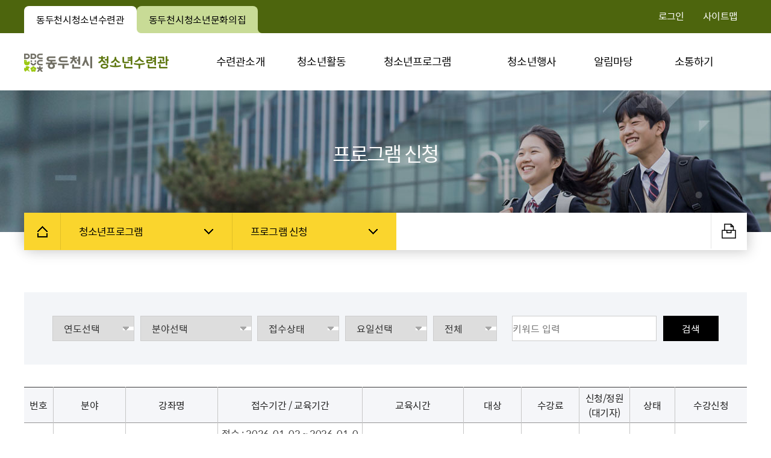

--- FILE ---
content_type: text/html;charset=UTF-8
request_url: http://www.ddc.go.kr/youth/lctrePrgrmView.do?key=1716&lctreSn=942
body_size: 592
content:




<!DOCTYPE html>
<html xmlns="http://www.w3.org/1999/xhtml" xml:lang="ko" lang="ko">
<head>
<meta http-equiv="Content-Type" content="text/html; charset=UTF-8" />
<title>Insert title here</title>
<!--<script type="text/javascript" src="/neo/js/jquery-1.11.0.min.js;jsessionid=FFD8BC055E472A13B652D807EF7D7F0E"></script>-->
</head>
<body>

<script type="text/javascript">
	alert("교육이 종료되었습니다.");
	location.href = "/youth/lctrePrgrmList.do?key=1716";
	//$(location).attr("href", "/youth/lctrePrgrmList.do?key=1716");
</script>

</body>
</html>

--- FILE ---
content_type: text/html;charset=utf-8
request_url: http://www.ddc.go.kr/youth/lctrePrgrmList.do?key=1716
body_size: 39417
content:










<!DOCTYPE html>
<html lang="ko">

<head>
    <meta charset="utf-8" />
    <meta http-equiv="X-UA-Compatible" content="IE=Edge" />
    <meta name="viewport" content="width=device-width, initial-scale=1.0, maximum-scale=1.5, minimum-scale=1.0, user-scalable=yes" />
    <meta name="title" content="청소년수련관" />
    <meta name="keywords" content="" />
    <meta name="description" content="" />
    <link rel="stylesheet" href="/common/css/font.css" />
    <link rel="stylesheet" href="/common/css/default.css"/>
	<link rel="stylesheet" href="/common/css/common.css"/>
	<link rel="stylesheet" href="/site/youth/css/font.css"/>
    <link rel="stylesheet" href="/site/youth/css/sub.css" />
    <script src="/site/youth/js/jquery-1.12.4.min.js"></script>
    <script src="/common/js/jquery.responsive.min.js"></script>
	<script src="/site/youth/js/slick.min.js"></script>
    <script src="/site/youth/js/jquery.menu.min2.js"></script>
    <script src="/site/youth/js/common.js"></script>
    <script src="/site/youth/js/sub.js"></script>
	<script src="https://jsgetip.appspot.com/" ></script>
	<META http-equiv="Expires" content="-1"> 
	<META http-equiv="Pragma" content="no-cache"> 
	<META http-equiv="Cache-Control" content="No-Cache"> 
<meta name="referrer" content="strict-origin-when-cross-origin">

    <title>청소년수련관</title>
</head>

<body id="sub">
    <div class="accessibility">
        <a href="#container">본문 바로가기</a>
    </div>
	<div id="wrapper">

    <header id="header">
        <div class="wrap">
            <h1 class="logo"><a href="/youth/index.do">동두천시 청소년수련관</a></h1>
            <div data-menu-open="menu">
                <button type="button" data-menu-button>주메뉴 열기</button>
            </div>
        </div>
		<div class="ssm-overlay ssm-toggle-nav"></div>
        <div class="lnb">
			<div class="top_box">
				<div class="wrap clearfix">
					<div class="gnb_link_box">
						<ul class="gnb_link_list">
							<li class="gnb_link_item">
								<a href="/youth/index.do" rel="noreferrer noopener" target="_blank" title="새창열기" class="item_area">
									동두천시청소년수련관
									<i class="link_deco"></i>
								</a>
							</li>
							<li class="gnb_link_item">
								<a href="/youthddc/index.do" rel="noreferrer noopener" target="_blank" title="새창열기" class="item_area">
									동두천시청소년문화의집
									<i class="link_deco"></i>
								</a>
							</li>
						</ul>
					</div>
					<div class="gnb">
						<ul class="clearfix">
							<!-- <li class="site_quick"><a href="/ddc/index.do"><span>동두천시청</span></a></li> -->
								
								
								
									<li><a href="/ddc/loginForm.do?key=1305&targetSiteId=youth&rurl=REFERER"><span>로그인</span></a></li>
								
							

							<li><a href="/youth/contents.do?key=1531"><span>사이트맵</span></a></li>
						</ul>
					</div>
				</div>
			</div>
            <nav class="nav" data-menu-type="1" data-menu-top-background="full" data-menu-bottom-background="full">
                <h2 class="skip">메뉴</h2>
                <div class="clearfix" data-menu-depth="1">
                    <div data-menu-title="1">
						<div class="innerbox">
							<img src="/site/youth/images/common/menu_title.png" alt="청소년 꿈의 보금자리" />
							<p>동두천 청소년수련관이 <br />여러분의 꿈을 응원합니다.</p>
						</div>
                    </div>
                    


    
    
    
    


 <ul class="clearfix" data-menu-list="1">
                      	<li>
                      		
	 							<a href="/youth/contents.do?key=1707" target="_self" data-menu-text="1">
	 							 	<span>수련관소개</span>
	 							</a>
		 							<div data-menu-depth="2">
	                      				<ul data-menu-list="2">
	                      							<li>
	                      								
	                      								<a href="/youth/contents.do?key=1707" target="_self" data-menu-text="2">
	 							 							<span>청소년헌장</span>
	 													</a>
	 												</li>
	                      							<li>
	                      								
	                      								<a href="/youth/contents.do?key=1703" target="_self" data-menu-text="2">
	 							 							<span>연혁</span>
	 													</a>
	 												</li>
	                      							<li>
	                      								
	                      								<a href="/youth/contents.do?key=1704" target="_self" data-menu-text="2">
	 							 							<span>직원안내</span>
	 													</a>
	 												</li>
	                      							<li>
	                      								
	                      								<a href="/youth/contents.do?key=1705" target="_self" data-menu-text="2">
	 							 							<span>시설 및 운영안내</span>
	 													</a>
	 												</li>
	                      							<li>
	                      								
	                      								<a href="/youth/placeLendList.do?key=1734&amp;inqireType=List" target="_self" data-menu-text="2">
	 							 							<span>대관안내</span>
	 													</a>
	 												</li>
	                      							<li>
	                      								
	                      								<a href="/youth/contents.do?key=1708" target="_self" data-menu-text="2">
	 							 							<span>오시는길</span>
	 													</a>
	 												</li>
	                      				</ul>
	                      			</div>

                      	</li>
                      	<li>
                      		
	 							<a href="/youth/contents.do?key=1681" target="_self" data-menu-text="1">
	 							 	<span>청소년활동</span>
	 							</a>
		 							<div data-menu-depth="2">
	                      				<ul data-menu-list="2">
	                      							<li>
	                      								
	                      								<a href="/youth/contents.do?key=1681" target="_self" data-menu-text="2">
	 							 							<span>청소년운영위원회</span>
	 													</a>
	 												</li>
	                      							<li>
	                      								
	                      								<a href="/youth/contents.do?key=1686" target="_self" data-menu-text="2">
	 							 							<span>청소년자원봉사</span>
	 													</a>
	 												</li>
	                      							<li>
	                      								
	                      								<a href="/youth/contents.do?key=1688" target="_self" data-menu-text="2">
	 							 							<span>청소년동아리</span>
	 													</a>
	 												</li>
	                      							<li>
	                      								
	                      								<a href="/youth/contents.do?key=1890" target="_self" data-menu-text="2">
	 							 							<span>청소년참여위원회</span>
	 													</a>
	 												</li>
	                      				</ul>
	                      			</div>

                      	</li>
                      	<li>
                      		
							 
							 
	 							<a href="/youth/contents.do?key=1691" target="_self" data-menu-text="1">
	 							 	<span>청소년프로그램</span>
	 							</a>
		 							<div data-menu-depth="2">
	                      				<ul data-menu-list="2">
	                      							<li>
	                      								
	                      								<a href="/youth/contents.do?key=1691" target="_self" data-menu-text="2">
	 							 							<span>정규프로그램</span>
	 													</a>
	 												</li>
	                      							<li>
	                      								
	                      								<a href="/youth/contents.do?key=1729" target="_self" data-menu-text="2">
	 							 							<span>방학프로그램</span>
	 													</a>
	 												</li>
	                      							<li>
	                      								
	                      								<a href="/youth/contents.do?key=2089" target="_self" data-menu-text="2">
	 							 							<span>학교연계프로그램</span>
	 													</a>
	 												</li>
	                      							<li>
	                      								
	                      								<a href="/youth/contents.do?key=1715" target="_self" data-menu-text="2">
	 							 							<span>도시농부프로그램</span>
	 													</a>
	 												</li>
	                      							<li>
	                      								
	                      								<a href="/youth/youtubeList.do?key=1826&amp;plist=UCLnh1PfJDxCAnGG6dUQlWYw" target="_self" data-menu-text="2">
	 							 							<span>영상 모음집</span>
	 													</a>
	 												</li>
	                      							<li>
	                      								
	                      									
	                      								
	                      								<a href="/youth/lctrePrgrmList.do?key=1716" target="_self" data-menu-text="2">
	 							 							<span>프로그램 신청</span>
	 													</a>
	 												</li>
	                      				</ul>
	                      			</div>

                      	</li>
                      	<li>
                      		
	 							<a href="/youth/contents.do?key=1718" target="_self" data-menu-text="1">
	 							 	<span>청소년행사</span>
	 							</a>
		 							<div data-menu-depth="2">
	                      				<ul data-menu-list="2">
	                      							<li>
	                      								
	                      								<a href="/youth/contents.do?key=1718" target="_self" data-menu-text="2">
	 							 							<span>진로체험박람회</span>
	 													</a>
	 												</li>
	                      							<li>
	                      								
	                      								<a href="/youth/contents.do?key=1719" target="_self" data-menu-text="2">
	 							 							<span>길거리과학축제</span>
	 													</a>
	 												</li>
	                      							<li>
	                      								
	                      								<a href="/youth/contents.do?key=1721" target="_self" data-menu-text="2">
	 							 							<span>늘푸른예술제</span>
	 													</a>
	 												</li>
	                      							<li>
	                      								
	                      								<a href="/youth/contents.do?key=1722" target="_self" data-menu-text="2">
	 							 							<span>별자리과학축제</span>
	 													</a>
	 												</li>
	                      							<li>
	                      								
	                      								<a href="/youth/contents.do?key=1723" target="_self" data-menu-text="2">
	 							 							<span>청소년동아리 어울림마당</span>
	 													</a>
	 												</li>
	                      							<li>
	                      								
	                      								<a href="/youth/contents.do?key=2006" target="_self" data-menu-text="2">
	 							 							<span>청소년 별자리 관측소 프로그램 운영</span>
	 													</a>
	 												</li>
	                      				</ul>
	                      			</div>

                      	</li>
                      	<li>
                      		
	 							<a href="/youth/selectBbsNttList.do?bbsNo=148&amp;key=1725" target="_self" data-menu-text="1">
	 							 	<span>알림마당</span>
	 							</a>
		 							<div data-menu-depth="2">
	                      				<ul data-menu-list="2">
	                      							<li>
	                      								
	                      								<a href="/youth/selectBbsNttList.do?bbsNo=148&amp;key=1725" target="_self" data-menu-text="2">
	 							 							<span>공지사항</span>
	 													</a>
	 												</li>
	                      							<li>
	                      								
	                      								<a href="/youth/selectBbsNttList.do?bbsNo=147&amp;key=1727" target="_self" data-menu-text="2">
	 							 							<span>갤러리</span>
	 													</a>
	 												</li>
	                      				</ul>
	                      			</div>

                      	</li>
                      	<li>
                      		
	 							<a href="/youth/selectBbsNttList.do?bbsNo=146&amp;key=1700" target="_self" data-menu-text="1">
	 							 	<span>소통하기</span>
	 							</a>
		 							<div data-menu-depth="2">
	                      				<ul data-menu-list="2">
	                      							<li>
	                      								
	                      								<a href="/youth/selectBbsNttList.do?bbsNo=146&amp;key=1700" target="_self" data-menu-text="2">
	 							 							<span>자주하는 질문</span>
	 													</a>
	 												</li>
	                      				</ul>
	                      			</div>

                      	</li>



                    </ul>
                </div>
            </nav>
            <div data-menu-close="menu">
                <button type="button" data-menu-button>주메뉴 닫기</button>
            </div>
        </div>
        <!-- //lnb -->
    </header>
    <!-- //header -->

	<hr />

	




<div class="sub_visual">
		<div class="visualbox"><div class="visual_image"></div></div>
		<div class="wrap">
			<div class="sub_title">
				<div class="innerbox"><p>
				프로그램 신청
				</p></div>
			</div>
			<div class="path">
				<ul class="clearfix">
					<li class="list home"><a href="/youth/index.do">홈</a></li>
					<li class="list">
						<button type="button"><span>청소년프로그램</span></button>
						<div class="layer">
							<ul>
										<li><a target="_self" href="/youth/contents.do?key=1707">수련관소개</a></li>
										<li><a target="_self" href="/youth/contents.do?key=1681">청소년활동</a></li>
										<li><a target="_self" href="/youth/contents.do?key=1691">청소년프로그램</a></li>
										<li><a target="_self" href="/youth/contents.do?key=1718">청소년행사</a></li>
										<li><a target="_self" href="/youth/selectBbsNttList.do?bbsNo=148&amp;key=1725">알림마당</a></li>
										<li><a target="_self" href="/youth/selectBbsNttList.do?bbsNo=146&amp;key=1700">소통하기</a></li>
										<li><a target="_self" href="/youth/sitemap.do?key=1731">사이트맵</a></li>
							</ul>
						</div>
					</li>
					<li class="list">
						<button type="button"><span>프로그램 신청</span></button>
						<div class="layer">
							<ul>
									
									
									
									
									
									
									
									
									
									
									
											<li><a target="_self" href="/youth/contents.do?key=1691">정규프로그램</a></li>
									
									
											<li><a target="_self" href="/youth/contents.do?key=1729">방학프로그램</a></li>
									
									
											<li><a target="_self" href="/youth/contents.do?key=2089">학교연계프로그램</a></li>
									
									
											<li><a target="_self" href="/youth/contents.do?key=1715">도시농부프로그램</a></li>
									
									
											<li><a target="_self" href="/youth/youtubeList.do?key=1826&amp;plist=UCLnh1PfJDxCAnGG6dUQlWYw">영상 모음집</a></li>
									
									
											<li><a target="_self" href="/youth/lctrePrgrmList.do?key=1716">프로그램 신청</a></li>
									
									
									
									
									
									
									
									
									
									
									
							</ul>
						</div>
					</li>
				</ul>
				<div class="print"><button type="button">출력하기</button></div>
			</div>
		</div>
	</div>

	


	<div id="container">
		<main id="colgroup" class="colgroup">
			<article>
				
				<div id="contents" class="cts1716">
				<div class="lctrePrgrmFrm">
	<div class="wrap">
		<form name="lctrePrgrmFrm" id="lctrePrgrmFrm" action="./lctrePrgrmList.do" method="get" class="boardSearchForm">
		   <input type="hidden" name="key" value="1716"/>
		   <fieldset>
	           <legend>강좌목록</legend>
	           <div class="search_box">
	           		
	           		   
					

					<select name="searchYear" id="searchYear" class="select"  title="연도선택">
						<option value="">연도선택</option>
						
							<option value="2026"
							>
								2026
							</option>
						
							<option value="2025"
							>
								2025
							</option>
						
							<option value="2024"
							>
								2024
							</option>
						
							<option value="2023"
							>
								2023
							</option>
						
							<option value="2022"
							>
								2022
							</option>
						
							<option value="2021"
							>
								2021
							</option>
						
							<option value="2020"
							>
								2020
							</option>
						
							<option value="2019"
							>
								2019
							</option>
						
							<option value="2018"
							>
								2018
							</option>
						
							<option value="2017"
							>
								2017
							</option>
						
					</select>

					<select name="lctreFidSn" id="searchFid" class="select"  title="분야선택">
						<option value="0">분야선택</option>
						
							<option value="18"
							>
								방학 프로그램
							</option>
					
							<option value="17"
							>
								정규 프로그램
							</option>
					
							<option value="6"
							>
								특별 프로그램
							</option>
					
							<option value="5"
							>
								자격증 프로그램
							</option>
					
					</select>

					<!-- 추후 추가 -->
					<select name="rcritSttus" id="rcritSttus"  class="select" title="접수상태 선택">
						<option value="">접수상태</option>
						<option value="P" >모집대기</option>
						<option value="C"  >모집마감</option>
					</select>
	                <select id="week" class="select" title="요일선택 선택" name="lctreDay">
	                    <option value="">요일선택</option>
	                     <option value="월" >월요일</option>
	                     <option value="화" >화요일</option>
	                     <option value="수" >수요일</option>
	                     <option value="목" >목요일</option>
	                     <option value="금" >금요일</option>
	                     <option value="토" >토요일</option>
	                     <option value="일" >일요일</option>
	                </select>
					 <select id="entire" class="select" title="전체 선택">
	                    <option value="">전체</option>
	                </select>
	                <span class="search_area">
	                 <input type="text" name="searchKrwd" id="searchKrwd" title="검색어 입력" value="" placeholder="키워드 입력" class="temp_textbox">
	                    <button type="submit" class="btn bbs_btn">검색</button>
	                </span>
	           </div>
	           <div class="scroll_table">
					<table class="table lctre_table">
						<caption>강좌목록에 관한 표이며, 번호, 분야, 강좌명, 접수기간, 교육기간, 교육시간, 대상, 수강료, 신청/정원(대기자), 상태, 수강신청 등 항목 정보를 제공</caption>
			             <colgroup>
							<col />
							<col />
							<col />
							<col />
							<col />
							<col />
							<col />
							<col />
							<col />
							<col />
						</colgroup>
						 <thead>
			                   <tr>
			                       <th scope="col">번호</th>
			                       <th scope="col">분야</th>
			                       <th scope="col">강좌명</th>
			                       <th scope="col">접수기간 &#47; 교육기간</th>
			                       <th scope="col">교육시간</th>
			                       <th scope="col">대상</th>
			                       <th scope="col">수강료</th>
			                       <th scope="col">신청/정원<br/>(대기자)</th>
			                       <th scope="col">상태</th>
			                       <th scope="col">수강신청</th>
			                   </tr>
			               </thead>
			               <tbody class="text_center">
			               	
			        		  	
			           		    
			           		    	<tr>
				           		    	<td>377</td>
				           		    	<td>
											
												
											
												
													정규 프로그램
												
											
												
											
												
											
										</td>
										<td>
											<a href="./lctrePrgrmView.do?key=1716&lctreSn=1447&searchYear=&lctreFidSn=0&rcritSttus=&lctreDay=&searchKrwd=&pageUnit=10&pageIndex=1">
											테스트중) 수강료 2만원 프로그램
											</a>
										</td>
										<td>접수 : 2026-01-02 ~ 2026-01-06<br/>
										교육 : 2026-01-06 ~ 2026-04-25</td>
										<td>
											월,화,수,목,금,토,일
											(09:00 ~
											09:00)
											
										</td>
										<td>
										9세 ~ 24세
										</td>
										<td>20000원</td>		
										<td> 
										
										
										
													
										3   / 	9<br/>(2 / 0)
										</td>
										
											
												
												
												
													<td><div class="square blue">교육중</div></td>
													<td></td>
												
												
												
											
										
										
									</tr>
									
			           		    
			           		    	<tr>
				           		    	<td>376</td>
				           		    	<td>
											
												
											
												
													정규 프로그램
												
											
												
											
												
											
										</td>
										<td>
											<a href="./lctrePrgrmView.do?key=1716&lctreSn=1446&searchYear=&lctreFidSn=0&rcritSttus=&lctreDay=&searchKrwd=&pageUnit=10&pageIndex=1">
											테스트중) 수강료 4만원 프로그램
											</a>
										</td>
										<td>접수 : 2026-01-02 ~ 2026-01-02<br/>
										교육 : 2026-01-06 ~ 2026-04-25</td>
										<td>
											월,화,수,목,금,토,일
											(09:00 ~
											09:00)
											
										</td>
										<td>
										9세 ~ 24세
										</td>
										<td>40000원</td>		
										<td> 
										
										
										
													
										7   / 	10<br/>(1 / 0)
										</td>
										
											
												
												
												
													<td><div class="square blue">교육중</div></td>
													<td></td>
												
												
												
											
										
										
									</tr>
									
			           		    
			           		    	<tr>
				           		    	<td>375</td>
				           		    	<td>
											
												
													방학 프로그램
												
											
												
											
												
											
												
											
										</td>
										<td>
											<a href="./lctrePrgrmView.do?key=1716&lctreSn=1445&searchYear=&lctreFidSn=0&rcritSttus=&lctreDay=&searchKrwd=&pageUnit=10&pageIndex=1">
											비트탑 K-POP
											</a>
										</td>
										<td>접수 : 2025-12-30 ~ 2026-01-08<br/>
										교육 : 2026-01-20 ~ 2026-02-28</td>
										<td>
											금
											(10:00 ~
											12:00)
											
										</td>
										<td>
										14세 ~ 16세
										</td>
										<td>15000원</td>		
										<td> 
										
										
										
													
										4   / 	10<br/>(1 / 10)
										</td>
										
											
												
												
												
													<td><div class="square blue">교육중</div></td>
													<td></td>
												
												
												
											
										
										
									</tr>
									
			           		    
			           		    	<tr>
				           		    	<td>374</td>
				           		    	<td>
											
												
													방학 프로그램
												
											
												
											
												
											
												
											
										</td>
										<td>
											<a href="./lctrePrgrmView.do?key=1716&lctreSn=1444&searchYear=&lctreFidSn=0&rcritSttus=&lctreDay=&searchKrwd=&pageUnit=10&pageIndex=1">
											비트탑 힙합
											</a>
										</td>
										<td>접수 : 2025-12-30 ~ 2026-01-08<br/>
										교육 : 2026-01-20 ~ 2026-02-28</td>
										<td>
											목
											(10:00 ~
											12:00)
											
										</td>
										<td>
										14세 ~ 19세
										</td>
										<td>15000원</td>		
										<td> 
										
										
										
													
										0   / 	10<br/>(1 / 10)
										</td>
										
											
												
												
												
													<td><div class="square blue">교육중</div></td>
													<td></td>
												
												
												
											
										
										
									</tr>
									
			           		    
			           		    	<tr>
				           		    	<td>373</td>
				           		    	<td>
											
												
													방학 프로그램
												
											
												
											
												
											
												
											
										</td>
										<td>
											<a href="./lctrePrgrmView.do?key=1716&lctreSn=1443&searchYear=&lctreFidSn=0&rcritSttus=&lctreDay=&searchKrwd=&pageUnit=10&pageIndex=1">
											생각을 도자기에 담다
											</a>
										</td>
										<td>접수 : 2025-12-30 ~ 2026-01-08<br/>
										교육 : 2026-01-20 ~ 2026-02-14</td>
										<td>
											수
											(10:00 ~
											12:00)
											
										</td>
										<td>
										9세 ~ 19세
										</td>
										<td>10000원</td>		
										<td> 
										
										
										
													
										10   / 	10<br/>(7 / 10)
										</td>
										
										
											
												
													<td><div class="square blue">교육중</div></td>
													<td></td>
												
												
											
										
									</tr>
									
			           		    
			           		    	<tr>
				           		    	<td>372</td>
				           		    	<td>
											
												
													방학 프로그램
												
											
												
											
												
											
												
											
										</td>
										<td>
											<a href="./lctrePrgrmView.do?key=1716&lctreSn=1442&searchYear=&lctreFidSn=0&rcritSttus=&lctreDay=&searchKrwd=&pageUnit=10&pageIndex=1">
											역사를 배우는 보드게임
											</a>
										</td>
										<td>접수 : 2025-12-30 ~ 2026-01-08<br/>
										교육 : 2026-01-20 ~ 2026-02-14</td>
										<td>
											화,목
											(10:00 ~
											12:00)
											
										</td>
										<td>
										10세 ~ 13세
										</td>
										<td>20000원</td>		
										<td> 
										
										
										
													
										4   / 	12<br/>(5 / 10)
										</td>
										
											
												
												
												
													<td><div class="square blue">교육중</div></td>
													<td></td>
												
												
												
											
										
										
									</tr>
									
			           		    
			           		    	<tr>
				           		    	<td>371</td>
				           		    	<td>
											
												
													방학 프로그램
												
											
												
											
												
											
												
											
										</td>
										<td>
											<a href="./lctrePrgrmView.do?key=1716&lctreSn=1441&searchYear=&lctreFidSn=0&rcritSttus=&lctreDay=&searchKrwd=&pageUnit=10&pageIndex=1">
											기초 오일파스텔
											</a>
										</td>
										<td>접수 : 2025-12-30 ~ 2026-01-08<br/>
										교육 : 2026-01-20 ~ 2026-02-14</td>
										<td>
											화
											(10:00 ~
											12:00)
											
										</td>
										<td>
										9세 ~ 13세
										</td>
										<td>10000원</td>		
										<td> 
										
										
										
													
										8   / 	8<br/>(9 / 10)
										</td>
										
										
											
												
													<td><div class="square blue">교육중</div></td>
													<td></td>
												
												
											
										
									</tr>
									
			           		    
			           		    	<tr>
				           		    	<td>370</td>
				           		    	<td>
											
												
													방학 프로그램
												
											
												
											
												
											
												
											
										</td>
										<td>
											<a href="./lctrePrgrmView.do?key=1716&lctreSn=1440&searchYear=&lctreFidSn=0&rcritSttus=&lctreDay=&searchKrwd=&pageUnit=10&pageIndex=1">
											기초탄탄 배드민턴B
											</a>
										</td>
										<td>접수 : 2025-12-30 ~ 2026-01-08<br/>
										교육 : 2026-01-13 ~ 2026-02-14</td>
										<td>
											목
											(10:00 ~
											12:00)
											
										</td>
										<td>
										14세 ~ 16세
										</td>
										<td>10000원</td>		
										<td> 
										
										
										
													
										10   / 	10<br/>(5 / 10)
										</td>
										
											
												
												
												
													<td><div class="square blue">교육중</div></td>
													<td></td>
												
												
												
											
										
										
									</tr>
									
			           		    
			           		    	<tr>
				           		    	<td>369</td>
				           		    	<td>
											
												
													방학 프로그램
												
											
												
											
												
											
												
											
										</td>
										<td>
											<a href="./lctrePrgrmView.do?key=1716&lctreSn=1439&searchYear=&lctreFidSn=0&rcritSttus=&lctreDay=&searchKrwd=&pageUnit=10&pageIndex=1">
											기초탄탄 배드민턴A
											</a>
										</td>
										<td>접수 : 2025-12-30 ~ 2026-01-08<br/>
										교육 : 2026-01-13 ~ 2026-02-14</td>
										<td>
											화
											(10:00 ~
											12:00)
											
										</td>
										<td>
										11세 ~ 13세
										</td>
										<td>10000원</td>		
										<td> 
										
										
										
													
										10   / 	10<br/>(9 / 10)
										</td>
										
										
											
												
													<td><div class="square blue">교육중</div></td>
													<td></td>
												
												
											
										
									</tr>
									
			           		    
			           		    	<tr>
				           		    	<td>368</td>
				           		    	<td>
											
												
											
												
											
												
													특별 프로그램
												
											
												
											
										</td>
										<td>
											<a href="./lctrePrgrmView.do?key=1716&lctreSn=1426&searchYear=&lctreFidSn=0&rcritSttus=&lctreDay=&searchKrwd=&pageUnit=10&pageIndex=1">
											쿡식당-세계음식&#039;핀란드편&#039; B반
											</a>
										</td>
										<td>접수 : 2025-12-03 ~ 2025-12-10<br/>
										교육 : 2025-12-20 ~ 2025-12-20</td>
										<td>
											토
											(15:30 ~
											17:30)
											
										</td>
										<td>
										10세 ~ 24세
										</td>
										<td>0원</td>		
										<td> 
										
										
										
													
										7   / 	7<br/>(5 / 7)
										</td>
										
										
											
												
												
													<td><div class="square grey ">마감</div></td>
													<td></td>
												
											
										
									</tr>
									
			           		    
			               	
			                 
			               </tbody>
					</table>
				 </div>
				  <div class="pagination style2">
				  <span class="page">
				    <a href="./lctrePrgrmList.do?key=1716&searchYear=&lctreFidSn=0&rcritSttus=&lctreDay=&pageUnit=10&searchCnd=all&searchKrwd=&rep=1&pageIndex=1" class="prevEnd" title="처음 페이지로"><img src="/common/images/board/btn_prev1.gif" width="28" height="28" alt="처음" /></a>&#160;<a href="./lctrePrgrmList.do?key=1716&searchYear=&lctreFidSn=0&rcritSttus=&lctreDay=&pageUnit=10&searchCnd=all&searchKrwd=&rep=1&pageIndex=1" class="prev" title="이전 1페이지 이동"><img src="/common/images/board/btn_prev2.gif" width="28" height="28" alt="이전" /></a><span>&#160;<strong>1</strong>&#160;<a href="./lctrePrgrmList.do?key=1716&searchYear=&lctreFidSn=0&rcritSttus=&lctreDay=&pageUnit=10&searchCnd=all&searchKrwd=&rep=1&pageIndex=2" title="현재 2페이지">2</a>&#160;<a href="./lctrePrgrmList.do?key=1716&searchYear=&lctreFidSn=0&rcritSttus=&lctreDay=&pageUnit=10&searchCnd=all&searchKrwd=&rep=1&pageIndex=3" title="현재 3페이지">3</a>&#160;<a href="./lctrePrgrmList.do?key=1716&searchYear=&lctreFidSn=0&rcritSttus=&lctreDay=&pageUnit=10&searchCnd=all&searchKrwd=&rep=1&pageIndex=4" title="현재 4페이지">4</a>&#160;<a href="./lctrePrgrmList.do?key=1716&searchYear=&lctreFidSn=0&rcritSttus=&lctreDay=&pageUnit=10&searchCnd=all&searchKrwd=&rep=1&pageIndex=5" title="현재 5페이지">5</a>&#160;<a href="./lctrePrgrmList.do?key=1716&searchYear=&lctreFidSn=0&rcritSttus=&lctreDay=&pageUnit=10&searchCnd=all&searchKrwd=&rep=1&pageIndex=6" title="현재 6페이지">6</a>&#160;<a href="./lctrePrgrmList.do?key=1716&searchYear=&lctreFidSn=0&rcritSttus=&lctreDay=&pageUnit=10&searchCnd=all&searchKrwd=&rep=1&pageIndex=7" title="현재 7페이지">7</a>&#160;<a href="./lctrePrgrmList.do?key=1716&searchYear=&lctreFidSn=0&rcritSttus=&lctreDay=&pageUnit=10&searchCnd=all&searchKrwd=&rep=1&pageIndex=8" title="현재 8페이지">8</a>&#160;<a href="./lctrePrgrmList.do?key=1716&searchYear=&lctreFidSn=0&rcritSttus=&lctreDay=&pageUnit=10&searchCnd=all&searchKrwd=&rep=1&pageIndex=9" title="현재 9페이지">9</a>&#160;<a href="./lctrePrgrmList.do?key=1716&searchYear=&lctreFidSn=0&rcritSttus=&lctreDay=&pageUnit=10&searchCnd=all&searchKrwd=&rep=1&pageIndex=10" title="현재 10페이지">10</a>&#160;</span><a href="./lctrePrgrmList.do?key=1716&searchYear=&lctreFidSn=0&rcritSttus=&lctreDay=&pageUnit=10&searchCnd=all&searchKrwd=&rep=1&pageIndex=11" class="next" title="다음 11페이지 이동"><img src="/common/images/board/btn_next2.gif" width="28" height="28" alt="다음" /></a>&#160;<a href="./lctrePrgrmList.do?key=1716&searchYear=&lctreFidSn=0&rcritSttus=&lctreDay=&pageUnit=10&searchCnd=all&searchKrwd=&rep=1&pageIndex=38" class="nextEnd" title="끝 페이지로"><img src="/common/images/board/btn_next1.gif" width="28" height="28" alt="끝" /></a>&#160;

				  </span>
				  </div>
	       </fieldset>
		</form>
		    <div class="dash margin_t_50 margin_b_50"></div>
	</div>
</div>
					<footer class="satisfaction">
						
							<div class="admin_info clearfix">
								<h3 class="skip"><span></span></h3>
								<ul class="clearfix">
								
								
									<li>담당국 : 복지문화국</li>	
									<li>담당부서 : 가족지원과</li>
								
									<li>담당팀 : 청소년활동팀</li>
								
									<li>전화번호 : 031-860-2855</li>
								
								</ul>
							</div>
						
						</footer>
				</div>
					<!-- //#contents -->
				
			</article>			
		</main>				
	</div>
	<!-- //container -->

	<hr />



<hr/>
 <footer id="footer">
		<div class="wrap clearfix">
			<div class="youth_banner">
				<h2>배너모음</h2>
				<div class="youth_banner_control">
					<button type="button" class="prev">이전보기</button>
					<button type="button" class="next">다음보기</button>
					<span class="ctrl_box">
						<button type="button" class="auto pause">롤링 정지</button>
					</span>
				</div>
				<div class="youth_banner_list">
					<div class="slide"><a href="https://www.ddc.go.kr" target="_blank" rel="noopener noreferrer" title="새창"><span>동두천시</span></a></div>
					<div class="slide"><a href="https://www.youth.go.kr/youth/" target="_blank" rel="noopener noreferrer" title="새창"><span>청소년활동정보서비스 e청소년</span></a></div>
					<div class="slide"><a href="https://1388.tistory.com/" target="_blank" rel="noopener noreferrer" title="새창"><span>동두천시청소년상담복지센터</span></a></div>
					<div class="slide"><a href="http://ccfsm.foodnara.go.kr/ddc" target="_blank" rel="noopener noreferrer" title="새창"><span>동두천시 어린이급식관리지원센터</span></a></div>
					<div class="slide"><a href="https://edu.ddc.go.kr" target="_blank" rel="noopener noreferrer" title="새창"><span>동두천시평생교육원</span></a></div>
					<div class="slide"><a href="https://lib.ddc.go.kr" target="_blank" rel="noopener noreferrer" title="새창"><span>동두천도서관</span></a></div>
					<div class="slide"><a href="https://www.ddc.go.kr/museum" target="_blank" rel="noopener noreferrer" title="새창"><span>자유수호평화박물관</span></a></div>
				</div>
			</div>
		</div>	
		
		<div class="youth_footer">
			<div class="wrap">
				<div class="footer_logo"><img src="/site/youth/images/common/foot_logo_01.png" alt="do dream 동두천시청소년수련관"></div>
				<div class="footer_nav">
					<ul class="clearfix">
						<li><span class="em_blue"><strong><a href="/ddc/sub.do?key=1352" target="_blank" rel="noopener noreferrer" title="새창">개인정보처리방침</a></strong></span></li>
						<li><a href="/ddc/selectBbsNttList.do?bbsNo=118&key=1375" target="_blank" rel="noopener noreferrer" title="새창">영상정보처리기기운영 및 관리방침</a></li>
						<li><a href="/ddc/contents.do?key=1372" target="_blank" rel="noopener noreferrer" title="새창">저작권정책</a></li>
						<li><a href="/ddc/selectBbsNttList.do?bbsNo=120&key=1371" target="_blank" rel="noopener noreferrer" title="새창">홈페이지개선의견</a></li>
						<li><a href="/ddc/contents.do?key=1373" target="_blank" rel="noopener noreferrer" title="새창">뷰어다운로드</a></li>
					</ul>
				</div>
				<div class="footer_info">
					<address> (11317) 경기도 동두천시 지행로 95 대표전화 : 031-867-7942</address>
					<p class="copy"> Copyright © <strong>DONGDUCHEON CITY</strong>. All Rights Reserved.</p>
					<p> 본 사이트에 게시된 이메일주소는 자동수집을 거부하며, 이를 위반시 정보통신망법에 의해 처벌될 수 있습니다.</p>
				</div>
			</div>
		</div>
	</footer>




<!-- 아래 내용 내부에서만 보이게 설정  -->


	</div>
</body>
</html>


--- FILE ---
content_type: text/css
request_url: http://www.ddc.go.kr/common/css/default.css
body_size: 3649
content:
@charset "UTF-8";
article,aside,details,figcaption,figure,footer,header,main,menu,nav,section{display:block}
audio,canvas,progress,video{display:inline-block}
article,aside,audio,blockquote,body,canvas,caption,dd,details,div,dl,dt,embed,fieldset,figcaption,figure,footer,form,h1,h2,h3,h4,h5,h6,header,html,iframe,legend,li,main,menu,nav,ol,p,pre,section,summary,table,tbody,td,template,textarea,tfoot,th,thead,tr,ul,video{margin:0;padding:0;border:0;font-size:inherit;font-family:inherit;box-sizing:border-box;word-break:break-all}
a,em,span{display:inline-block;margin:0;padding:0;box-sizing:content-box}
b,strong{font-weight:600}
address,cite,dfn,em,i{font-style:normal}
img{border:none;vertical-align:middle}
audio,img,video{max-width:100%;max-height:100%}
svg{overflow:hidden;vertical-align:middle}
switch{display:none}
figcaption,figure{margin:0;padding:0}
mark{background-color:#ff0;color:#000}
small{font-size:90%}
sub,sup{position:relative;font-size:.9em;line-height:0;vertical-align:baseline}
sub{bottom:-.25em}
sup{top:-.5em}
del{color:#aaa!important;text-decoration:line-through}
label{display:inline-block;cursor:pointer}
iframe{display:block;max-width:100%}
template{display:none}
summary{display:list-item;cursor:pointer}
output{display:inline-block}
ul,ul>li{list-style:none}
ol{overflow:hidden;position:relative;counter-reset:number}
ol>li{counter-increment:number}
ol>li:before{content:counter(number,decimal) "."}
table{width:100%;border-collapse:collapse;border-spacing:0}
caption{overflow:hidden;position:relative;left:0;top:0;width:1px;height:1px;background:0 0;font-size:0;color:transparent;line-height:0;text-indent:100%}
legend{overflow:hidden;position:absolute;width:1px;height:1px;background:0 0;font-size:0;color:transparent;line-height:0}
fieldset{border:none;min-width:0}
hr{overflow:hidden;position:absolute;height:0;width:0}

/* anchor 요소 초기화 */
a:link{color:#636363;text-decoration:none;}
a:visited{color:#636363;text-decoration:none;}
a:hover{color:#000;text-decoration:underline;}
a:active{color:#000;text-decoration:underline;}

/*:after,:before{display:none;content:''}*/
.clearfix{display:block}
.clearfix:after{content:"";display:table;clear:both}
.clear{clear:both}
.hide{display:none}
.skip{overflow:hidden;position:absolute;width:1px;height:1px;background:0 0;font-size:0!important;color:transparent!important;line-height:0}
button,input,optgroup,select,textarea{margin:0;padding:0;border:1px solid;box-sizing:border-box;color:inherit;font-size:inherit;font-family:inherit;line-height:inherit;vertical-align:middle}
button,input,select{display:inline-block}
button,input{overflow:visible}
input[type=search],input[type=text]{-webkit-border-radius:0;-webkit-appearance:none;border:1px solid #e9e9e9; }
input[type=search]{outline-offset:-2px;-webkit-appearance:none}
input[type=search]::-webkit-search-decoration{-webkit-appearance:none}
input[type=file]{border:none}
input[type=file]::-webkit-file-upload-button{font:inherit;-webkit-appearance:button;-moz-appearance:button;border:1px solid #bbb;background:#e0e0e0;box-shadow:none}
input[type=checkbox],input[type=radio]{padding:0;border:none}
button,select{text-transform:none}
[type=button],[type=reset],[type=submit],button{overflow:visible;border-color:transparent;background-color:transparent;cursor:pointer}
textarea{display:block;overflow:auto;resize:vertical}
input[disabled]{background-color:#ebebeb}
select:disabled{background-color:#ebebeb}
[hidden]{display:none!important}
@media screen and (max-width:768px){
	.skip,caption,legend{overflow:visible;font-size:3px!important}
}

--- FILE ---
content_type: text/css
request_url: http://www.ddc.go.kr/common/css/common.css
body_size: 12283
content:
/* 본문바로가기  */
.accessibility{overflow:hidden;position:relative;z-index:1000;width:100%;}
.accessibility a{display:block;overflow:hidden;height:1px;width:1px;margin:0 -1px -1px 0;font-size:0;line-height:0;text-align:center}
.accessibility a:focus, #accessibility a:hover, #accessibility a:active{width:auto;height:20px;margin:0;padding:8px 0 0 15px;background:#20262c;font-size:12px;font-weight:700;line-height:1;color:#fff;}



#header .weather_air {float:left; padding:12px 20px}
#header .weather_air span {color:#fff; line-height:20px; font-size:13px; display:inline-block; vertical-align:top}
#header .weather_air i { vertical-align:top; width:25px; height:20px; display:inline-block; }
#header .weather_air .weather_img { }
#header .weather_air .icon_01 {background: url("../images/wed/weather_icon_1.gif") no-repeat right center; }
#header .weather_air .icon_02 {background: url("../images/wed/weather_icon_2.gif") no-repeat right center; }
#header .weather_air .icon_03 {background: url("../images/wed/weather_icon_3.gif") no-repeat right center; }
#header .weather_air .icon_04 {background: url("../images/wed/weather_icon_4.gif") no-repeat right center; }
#header .weather_air .icon_05 {background: url("../images/wed/weather_icon_5.gif") no-repeat right center; }
#header .weather_air .icon_06 {background: url("../images/wed/weather_icon_6.gif") no-repeat right center; }
#header .weather_air .icon_07 {background: url("../images/wed/weather_icon_7.gif") no-repeat right center; }
#header .weather_air .icon_08 {background: url("../images/wed/weather_icon_8.gif") no-repeat right center; }
#header .weather_air .icon_09 {background: url("../images/wed/weather_icon_9.gif") no-repeat right center; }
#header .weather_air .icon_10 {background: url("../images/wed/weather_icon_10.gif") no-repeat right center; }
#header .weather_air .icon_11 {background: url("../images/wed/weather_icon_11.gif") no-repeat right center; }
#header .weather_air .icon_12 {background: url("../images/wed/weather_icon_12.gif") no-repeat right center; }
#header .weather_air .icon_13 {background: url("../images/wed/weather_icon_13.gif") no-repeat right center; }
#header .weather_air .icon_14 {background: url("../images/wed/weather_icon_14.gif") no-repeat right center; }

#header .weather_air .icon_1 {background: url("../images/wed/top_dust_icon1.gif") no-repeat right center; }
#header .weather_air .icon_2 {background: url("../images/wed/top_dust_icon2.gif") no-repeat right center; }
#header .weather_air .icon_3 {background: url("../images/wed/top_dust_icon3.gif") no-repeat right center; }
#header .weather_air .air_title {padding:0 0 0 12px; margin:0 0 0 10px; background:url('../images/wed/weather_line.gif') no-repeat left center;}

@media only screen and (max-width:1000px) {
	#header .weather_air {display:none}
}
/* 풋터 */
#footer {height:300px;}
.footer_logo{position:absolute;left:12px; top:35px;}
.footer_nav {position:absolute;left:189px; top:35px;padding:0}
.footer_nav li {float:left;padding:3px 20px;background: url("../images/common/foot_navi_line.png") no-repeat 0 6px}
.footer_nav li a {display:block;color:#252525; font-size:14px;letter-spacing:-1px;}
.footer_nav li a strong{color:#115cb1;}
.footer_nav li:first-child{padding-left:0;background:none}
.footer_info{position:absolute;left:189px; top:72px;color:#656565; font-size:14px;}
.footer_info address {display:inline-block;}
.footer_info address img{vertical-align:top}
.footer_info p{color:#626262;font-size:13px;}
.footer_info p.copy{margin-bottom:8px;color:#9a9a9a;font-size:13px;}
.footer_info p.copy strong{color:#5f5f5f;}
.btn_top{display:none}
.btn_top a{display:block;width:47px;height:47px;font-size:0;background:#666666 url("../images/common/btn_top.png") no-repeat 50% 50%}
.mark2017{position:absolute;right:170px;top:25px;}
.mark2017 img{width:80%; border: 0;}
@media only screen and (max-width:800px) {
	#footer{height:auto}
	.footer_logo{display:none}
	.footer_nav {position:static;left:0;top:0;padding:15px 3%}
	.footer_info{position:static;left:0;top:0;margin:15px 3% 10px}
	.link_list h2{display:none;}
	.link_list ul{float:none;}
	.link_list li{padding-left:2%;width:30.5%;}
	.footer_nav li {height:30px;}
	.footer_nav li:first-child{padding-left:20px;background:none}
	.link_list li a{width:95%; padding:0 0 0 5%}
	.mark2017{position:absolute;right:10px;top:55px;width:20%;}
	.mark2017 img{width:100%;;}
}
@media only screen and (max-width:640px) {
	.link_list li{padding-left:2%;width:47%;}
	.footer_nav li {float:left;padding:3px 20px;background: url("../images/common/foot_navi_line.png") no-repeat 0 13px}
}

.banner{background:#4f4f4f; }
.banner .banner_wrap{position:relative;width:1200px;height:52px;margin:0 auto; padding:0 140px 0 120px; box-sizing:border-box; overflow:hidden;}
.banner h2{float:left; height:100%; color:#fff; position:absolute; top:0px; left:0px; height:52px; line-height:52px; padding:0 45px 0 22px; background:url('../images/common/banner_title.gif') no-repeat 90px center #393939; z-index:150; }
.banner .bn_ctrl{position:absolute;right:0px;top:0; height:52px; padding:11px 17px; background:#3b3b3b; z-index:150; box-sizing:border-box;}
.banner .bn_ctrl button,.banner .bn_ctrl a{display:inline-block;float:left;}
.banner .banner_ul_box {position:relative; height:52px; top:0px; left:0px; z-index:100; overflow:hidden;}
.banner ul li:first-child {background:none}
.banner ul li{display:block;float:left; margin:0 0 0 28px; height:52px; line-height:52px; padding:0 0 0 28px; background:url('../images/common/banner_line.gif') no-repeat left center; }
.banner ul li a{display:block;overflow:hidden; color:#fff;}
.banner ul li a img{width:136px;}

@media all and (max-width:1200px) {
	.banner .banner_wrap {width:100%}
}
@media all and (max-width:1024px) {
	.banner .banner_wrap{width:100%;padding:0px 0 0 16.666666%;}
	.banner h2{display:none}
	.banner .bn_ctrl{left:0px;bottom:0;margin:0; right:auto}
}
@media all and (max-width:667px) {
	.banner .banner_wrap{width:100%;padding:0 0 0 25%;}
	.banner .bn_ctrl{left:0px;bottom:0;margin:0; }
}
@media all and (max-width:375px) {
	.banner .banner_wrap{width:100%;padding:0 0 0 37.1875%;}
	.banner .bn_ctrl{left:0px;bottom:0;margin:0;}
}




.site_link .wrap {width:1200px}
@media all and (max-width:1200px) {
	.site_link .wrap {width:100%}
}
.site_link {background:#2f2f2f; }
.site_link  h2 {display:none}
.sitelink_cont.first_link {border-left:1px solid #585858; }
.sitelink_cont {float:left; position:relative; width:25%; border-right:1px solid #585858; box-sizing:border-box; }
.sitelink_cont h3 {float:left;   padding:0 20px; width:100%; box-sizing:border-box; }

.site_link_1 {border-left:1px solid #585858}
.site_link_1 .layer h4 {background:url('../images/sub/foot_icon1.gif') no-repeat 8px 6px #717171}
.site_link_2 .layer h4 {background:url('../images/sub/foot_icon2.gif') no-repeat 8px 6px #717171}
.site_link_3 .layer h4 {background:url('../images/sub/foot_icon3.gif') no-repeat 8px 6px #717171}
.site_link_4 .layer h4 {background:url('../images/sub/foot_icon4.gif') no-repeat 8px 6px #717171}
.sitelink_cont h3 button {float:left; color:#fff; padding:0 15px; width:100%; height:59px; line-height:59px; background:url('../images/sub/site_link_bg.gif') no-repeat right center;  box-sizing:border-box; text-align:left; font-size:14px}
.sitelink_cont .layer {position:absolute; bottom:60px; width:298px; left:0px; border:10px solid #717171; z-index:155; display:none}
.sitelink_cont .layer h4 {padding:7px 0 10px 38px; width:100%; box-sizing:border-box; color:#fff; font-size:14px; font-weight:bold; }
.sitelink_cont .layer .close {position:absolute; top:10px; right:10px; vertical-align:top; width:20px;  height:20px; padding:0px}
.sitelink_cont .layer .close img {width:15px; vertical-align:top;}
.sitelink_cont .layer .link_part {padding:15px 10px 20px 10px; background:#fff; height:200px; overflow:hidden }
.sitelink_cont .layer .link_part ul {height:170px; overflow-y:scroll;}
.sitelink_cont .layer .link_part ul li a {background:url('../images/common/site_li_li_bg.gif') no-repeat 4px 7px; padding:2px 15px 2px 15px; display:inline-block; width:100%; box-sizing:border-box}
.sitelink_cont .layer .link_part ul li a:hover {color:#2f559f; text-decoration:underline;}
.sitelink_cont .layer .link_part ul li a.blank span {background:url('../images/common/blank_icon.gif') no-repeat right center; padding:0 20px 0 0}
@media only screen and (max-width:1000px){
.site_link  h2 {display:none}
.sitelink_cont .layer {width:100%}
}
@media only screen and (max-width:800px){
.sitelink_cont {width:50%; border-bottom:1px solid #585858}
}
@media only screen and (max-width:400px){
.sitelink_cont {width:100%;}
.sitelink_cont h3 {margin:0 0 3px 0;}
.sitelink_cont .layer {left:0px}
}


/* 공공누리 */
.kogl_box{position:relative;margin-top:20px;border:1px solid #cdcbce;}
.kogl_box .img_box{position:absolute;right:15px;top:50%; transform:translateY(-50%);width:150px; padding:0px; border:none}
.kogl_box .cont_box{height:70px;padding:0 210px 0 20px;line-height:70px;color:#464646;}
.kogl_box .cont_box .cont{display:inline-block;font-size:14px;line-height:23px;vertical-align:middle;}
.kogl_box .cont_box span{color:#23459c;}
@media all and (max-width:800px) {
	.kogl_box{width:640px;margin:20px auto 0;}
}
@media all and (max-width:640px) {
	.kogl_box{width:96%;}
	.kogl_box .img_box{position:static;transform:none;margin:auto;padding:10px 0 5px;text-align:center;}
	.kogl_box .cont_box{height:inherit;padding:0 2% 10px;line-height:23px;text-align:center;}
}


/* 만족도조사 및 담당자 정보 */
.satisfaction {margin:77px 0 0;border:1px solid #e1e1e1;}
.satisfaction .question {color:#535353;}
.satisfaction .satisfaction_list{padding:24px 25px 24px 110px;background:url('../images/common/esearch_icon.gif') no-repeat 25px 15px;}
.satisfaction .satisfaction_list label,.satisfaction_list input{vertical-align:middle;}
.satisfaction .satisfaction_list .input_radio{display:block;float:left;width:58%;}
.satisfaction .satisfaction_list .input_radio span{display:inline-block;margin-right:5%;}
.satisfaction .satisfaction_list label{display:inline-block;margin-right:20px;color:#535252;font-size:13px;}
.satisfaction .satisfaction_list .opinion {display:block;float:left;width:42%;margin-top:-19px;}
.satisfaction .satisfaction_list .opinion input[type="text"]{width:75%;border:1px solid #e1e1e1;border-right:none;height:32px;line-height:32px;padding-left:2%;}
.satisfaction .satisfaction_list .opinion input[type="submit"]{width:20%;border:1px solid #666666;background-color:#666666;color:#fff;height:36px;line-height:36px;}

.satisfaction .admin_info{position:relative;min-height:47px;border-bottom:1px solid #d5d5d5;background:#f8f8f8;}
.satisfaction .admin_info ul{padding:15px 0 0 3px;overflow:hidden;}
.satisfaction .admin_info ul li{float:left;margin-left:25px;padding-left:11px;background:url('../images/common/admin_list_bu.gif') no-repeat left 50%;}
.satisfaction .admin_info .time{position:absolute;right:0;top:0;height:34px;border-left:1px solid #dfdfdf;padding:13px 0 0 58px;width:172px;font-size:13px;color:#535353;background:url('../images/common/esearch_time.gif') no-repeat 32px 15px;}

@media all and (max-width:667px) {
	.satisfaction {margin:5px 10px 35px 10px;}
	.satisfaction .satisfaction_list{padding:4%;background:none;}
	.satisfaction .satisfaction_list .input_radio,.satisfaction .satisfaction_list .opinion{float:none;width:100%;margin:5px 0 0;}
	.satisfaction .satisfaction_list .opinion input[type="text"]{width:65%;}
	.satisfaction .satisfaction_list .opinion input[type="submit"]{width:30%;}
	.satisfaction .admin_info h3{display:inline-block;left:2%;float:none;padding:0 5px;border-right:none;}
	.satisfaction .admin_info ul li{margin-left:10px}
	.satisfaction .admin_info .time{position:static;background-position:15px 4px;padding:3px 0 0 40px;}
}
@media all and (max-width:400px) {
	.satisfaction .admin_info h3{display:block;position:relative;}
	.satisfaction .admin_info h3 span{display: inline-block;}
	.satisfaction .admin_info ul{margin-left:2%;border-left:none}
}



--- FILE ---
content_type: text/css
request_url: http://www.ddc.go.kr/site/youth/css/font.css
body_size: 879
content:
@charset "UTF-8";

/* 본고딕*/

@font-face{
   font-family:'NotoKr';
   font-weight: 400;
   src:url("../font/SpoqaHanSans-Regular.woff2") format('woff2'),
        url("../font/SpoqaHanSans-Regular.woff") format('woff');
}

@font-face{
   font-family:'NotoKr';
   font-weight: 600;
   src:url("../font/SpoqaHanSans-Bold.woff2") format('woff2'),
       url("../font/SpoqaHanSans-Bold.woff") format('woff');
}

/*  OpenSans */
@font-face{
font-family:'Opensans';
font-weight: 400;
src:url("../font/OpensansR.eot");
src:url("../font/OpensansR.eot?#iefix") format('embedded-opentype'),
    url("../font/OpensansR.woff") format('woff');
}
@font-face{
font-family:'Opensans';
font-weight: 600;
src:url("../font/OpensansB.eot");
src:url("../font/OpensansB.eot?#iefix") format('embedded-opentype'),
    url("../font/OpensansB.woff") format('woff');
}


--- FILE ---
content_type: text/css
request_url: http://www.ddc.go.kr/site/youth/css/sub.css
body_size: 438
content:
@charset "UTF-8";

/* Layout */
@import url('/common/css/default.css');
@import url('/common/css/layout.css');
@import url('common.css');
@import url('sub_layout.css');
@import url('template.css');
@import url('/common/css/board.css');
@import url('board.css');
@import url('program.css');
@import url('sub_content.css');
@import url('sub_content2.css');/* 송정은 */
@import url('sub_content3.css');/* 김의향 */





--- FILE ---
content_type: text/css
request_url: http://www.ddc.go.kr/common/css/layout.css
body_size: 9717
content:
@charset "UTF-8";
.test{transition-property:transform,op;transition-duration:.25s;transition-timing-function:linear}
a:active,a:hover,a:link,a:visited{color:#000;text-decoration:none}
a:focus{text-decoration:underline}
button,input,optgroup,select,textarea{border-width:0;border:1px solid #e9e9e9;}
/*! 레이아웃 공통 */
body,html{position:relative;height:100%}
#wrapper{overflow:hidden;position:relative;width:100%;min-width:1430px}
body{overflow-x:hidden;background-color:#fff;color:#000;font-size:16px;line-height:24px;font-weight:400;letter-spacing:-.025em;font-family:NanumS,"Malgun Gothic","맑은 고딕",Dotum,"돋움",Gulim,"굴림",sans-serif;word-wrap:break-word;-webkit-text-size-adjust:none}
@media all and (max-width:640px){
    body{font-size:14px;line-height:22px}
}
.wrap{position:relative;width:1430px;margin-right:auto;margin-left:auto}
@media all and (max-width:1430px){
    #wrapper{min-width:1000px}
    .wrap{width:1200px}
}
@media all and (max-width:1000px){
    #wrapper{min-width:0}
    .wrap{width:auto;margin-right:0;margin-left:0;padding-right:3%;padding-left:3%}
}
#header{position:relative;z-index:30;width:100%;background-color:#fff}
#container{position:relative;z-index:10;width:100%;background-color:#fff}
#footer{position:relative;z-index:20;width:100%;background-color:#fff}
#screen{visibility:hidden;overflow:scroll;position:absolute;width:100px;height:100px}
.slick-slider{position:relative}
.slick-list{overflow:hidden;position:relative}
.slick-track{position:relative;top:0;left:0;margin-right:auto;margin-left:auto}
.slick-track:after,.slick-track:before{display:table}
.slick-track:after{clear:both}
.slick-loading .slick-track{visibility:hidden}
.slick-slide{display:none;float:left}
.slick-slide.slick-loading img{display:none}
.slick-initialized .slick-slide{display:block}
.slick-loading .slick-slide{visibility:hidden}
.slick-vertical .slick-slide{display:block}
/*! 본문바로가기  */
.accessibility{position:relative;overflow:hidden;z-index:3000;width:100%}
.accessibility a{display:block;overflow:hidden;z-index:3000;height:1px;width:1px;margin:0 -1px -1px 0;font-size:0;line-height:0;text-align:center}
#accessibility a:active,#accessibility a:hover,.accessibility a:focus{width:auto;height:30px;margin:0;padding:8px 0;background:#20262c;font-size:14px;font-weight:700;line-height:1;color:#fff}
/* 공공누리 */
.kogl_box{position:relative;margin-top:20px;border:1px solid #cdcbce;}
.kogl_box .img_box{position:absolute;right:15px;top:50%;transform:translateY(-50%); width:150px; padding:0; border:none}
.kogl_box .cont_box{height:70px;padding:0 210px 0 20px;line-height:70px;color:#464646;}
.kogl_box .cont_box .cont{display:inline-block;font-size:14px;line-height:23px;vertical-align:middle;}
.kogl_box .cont_box span{color:#23459c;}
@media all and (max-width:800px) {
	.kogl_box{width:640px;margin:20px auto 0;}
}
@media all and (max-width:640px) {
	.kogl_box{width:96%;}
	.kogl_box .img_box{position:static; transform:none; margin:auto; padding:10px 0 5px;text-align:center;}
	.kogl_box .cont_box{height:inherit;padding:0 2% 10px;line-height:23px;text-align:center;}
}


/*! 담당자 */
/* 만족도조사 및 담당자 정보 */
.satisfaction {width:100%; margin:20px auto 50px;border:1px solid #e1e1e1;}
.satisfaction .question {color:#535353;}
.satisfaction .satisfaction_list{padding:24px 25px 24px 110px;background:url('../images/common/esearch_icon.gif') no-repeat 25px 15px;}
.satisfaction .satisfaction_list label,.satisfaction_list input{vertical-align:middle;}
.satisfaction .satisfaction_list .input_radio{display:block;float:left;width:58%;}
.satisfaction .satisfaction_list .input_radio span{display:inline-block;margin-right:5%;}
.satisfaction .satisfaction_list label{display:inline-block;margin-right:20px;color:#535252;font-size:13px;}
.satisfaction .satisfaction_list .opinion {display:block;float:left;width:42%;margin-top:-19px;}
.satisfaction .satisfaction_list .opinion input[type="text"]{width:75%;border:1px solid #e1e1e1;border-right:none;height:32px;line-height:32px;padding-left:2%;}
.satisfaction .satisfaction_list .opinion input[type="submit"]{width:20%;border:1px solid #666666;background-color:#666666;color:#fff;height:32px;line-height:32px;}

.satisfaction .admin_info{position:relative;min-height:47px;border-bottom:1px solid #d5d5d5;background:#f8f8f8;}
.satisfaction .admin_info ul{padding:15px 0 13px 3px;overflow:hidden;}
.satisfaction .admin_info ul li{float:left;margin-left:25px;padding-left:11px;background:url('../images/common/admin_list_bu.gif') no-repeat left 50%;}
.satisfaction .admin_info .time{position:absolute;right:0;top:0;height:34px;border-left:1px solid #dfdfdf;padding:13px 0 0 58px;width:172px;font-size:13px;color:#535353;background:url('../images/common/esearch_time.gif') no-repeat 32px 15px;}
@media all and (max-width:1000px) {
	.satisfaction{width:90%;}
}
@media all and (max-width:667px) {
	.satisfaction {margin-top:10px; margin-bottom:30px;}
	.satisfaction .satisfaction_list{padding:4%;background:none;}
	.satisfaction .satisfaction_list .input_radio,.satisfaction .satisfaction_list .opinion{float:none;width:100%;margin:5px 0 0;}
	.satisfaction .satisfaction_list .opinion input[type="text"]{width:65%;}
	.satisfaction .satisfaction_list .opinion input[type="submit"]{width:30%;}
	.satisfaction .admin_info h3{display:inline-block;left:2%;float:none;padding:0 5px;border-right:none;}
	.satisfaction .admin_info ul li{margin-left:10px}
	.satisfaction .admin_info .time{position:static;background-position:15px 4px;padding:3px 0 0 40px;}
}
@media all and (max-width:400px) {
	.satisfaction .admin_info h3{display:block;position:relative;}
	.satisfaction .admin_info h3 span{display: inline-block;}
	.satisfaction .admin_info ul{margin-left:2%;border-left:none}
}


@media only screen and (max-width:640px){
	#contents img.w_100 {width:100%; max-width:640px; margin:0 auto}

}
.menu.init,.menu.init .depth,.menu.init .depth:after,.menu.init .depth:before,.menu.init .depth_item,.menu.init .depth_item:after,.menu.init .depth_item:before,.menu.init .depth_list,.menu.init .depth_list:after,.menu.init .depth_list:before,.menu.init .depth_text,.menu.init .depth_text:after,.menu.init .depth_text:before,.menu.init .depth_title,.menu.init .depth_title:after,.menu.init .depth_title:before,.menu.init:after,.menu.init:before{transition-property:all;transition-duration:.25s;transition-timing-function:linear}
.menu,.menu .depth,.menu .depth_item,.menu .depth_list,.menu .depth_text{position:relative}
.menu{font-size:0;line-height:0}
.menu .depth:not(.depth1){visibility:hidden;opacity:0;overflow:hidden}
.menu .depth1{z-index:30}
.menu .depth_list{z-index:10}
.menu .depth_text{display:inline-block}
.menu.after:after,.menu.before:before{display:block;position:absolute}
.menu.before:before{z-index:10}
.menu.after:after{z-index:20}
.menu .depth_title{overflow:hidden;position:absolute;z-index:20}
.menu .depth1.clearfix .depth1_list{float:right}
.menu .depth_list.clearfix>.depth_item{float:left}
.menu .depth_list.cut>.depth_item{display:inline-block;vertical-align:top}
.menu.pulldown .depth1{height:inherit}
.menu.pulldown .depth1_item,.menu.pulldown .depth1_list{height:inherit}
.menu.pulldown .depth2{position:absolute;bottom:0;left:0;width:100%}
.menu.eachdown .depth1{height:inherit}
.menu.eachdown .depth1_item,.menu.eachdown .depth1_list{position:static;height:inherit}
.menu.eachdown .depth2{position:absolute;bottom:0;left:0;width:100%}
.menu.dropdown .depth2{position:absolute;top:100%;left:0;width:100%;transform-origin:center top;transform:scaleY(0)}
.lnb{font-size:0;line-height:0}
@media all and (min-width:1001px){
    .lnb .menu_hide,.lnb .menu_show{display:none}
    .lnb.length3 .menu .depth1_item{width:33.33%}
    .lnb.length4 .menu .depth1_item{width:25%}
    .lnb.length5 .menu .depth1_item{width:20%}
    .lnb.length6 .menu .depth1_item{width:16.66%}
    .lnb.length7 .menu .depth1_item{width:14.28%}
    .lnb.length8 .menu .depth1_item{width:12.5%}
}
@media all and (max-width:1000px){
    .menu.after:after,.menu.before:before{display:none}
    .menu .depth_title{display:none}
    .menu .depth1.clearfix .depth1_list{float:none}
    .menu .depth_list.clearfix>.depth_item{float:none}
    .menu .depth_list.cut>.depth_item{display:block}
    .menu.pulldown .depth1,.menu.pulldown .depth1_item,.menu.pulldown .depth1_list{height:auto}
    .menu.pulldown .depth2{position:relative;bottom:auto;left:auto}
    .menu.eachdown .depth1{height:auto}
    .menu.eachdown .depth1_item,.menu.eachdown .depth1_list{position:relative;height:auto}
    .menu.eachdown .depth2{position:relative;bottom:auto;left:auto}
    .menu.dropdown .depth2{position:relative;top:auto;left:auto;transform:scaleY(1)}
    .lnb:before{display:block;visibility:hidden;opacity:0;position:fixed;top:0;left:0;z-index:40;width:100%;height:100%;background-color:rgba(0,0,0,.7);transition-property:visibility,opacity;transition-duration:.25s;transition-timing-function:linear}
    .lnb .menu{visibility:hidden;overflow-x:hidden;overflow-y:auto;position:fixed;top:0;right:-302px;z-index:50;width:302px;height:100%;transition-property:visibility,right;transition-duration:.25s;transition-timing-function:linear}
    .lnb .wrap{padding-right:0;padding-left:0}
    .lnb_show,.lnb_show body{overflow:hidden}
    .lnb_show .lnb .menu{visibility:visible;right:0}
    .lnb_show .lnb:before{visibility:visible;opacity:1}
    .lnb .menu .depth1{z-index:10}
    .lnb .menu_show{position:absolute;z-index:30}
    .lnb .menu_hide{position:absolute;z-index:30}
}

--- FILE ---
content_type: text/css
request_url: http://www.ddc.go.kr/site/youth/css/common.css
body_size: 43342
content:
/* (주)한신정보기술 이민지 2019-03-10 */

body {position:relative; background:#fff; font-size:16px; line-height:1.5em; color:#1e1e1e; font-family:'NotoKr', 'Malgun Gothic', '맑은 고딕' , Dotum, '돋움', Helvetica, 'Apple SD Gothic Neo', '애플 SD 산돌고딕 Neo', sans-serif; letter-spacing:-0.025em; -webkit-text-size-adjust:none;}
fieldset {min-width:0;}


/* Slider */
.slick-slider {position:relative; display:block; box-sizing:border-box; -webkit-user-select:none; -moz-user-select:none; -ms-user-select:none; user-select:none; -webkit-touch-callout:none; -khtml-user-select:none; -ms-touch-action:pan-y; touch-action:pan-y; -webkit-tap-highlight-color:transparent;}
.slick-list {position:relative; display:block; overflow:hidden; margin:0; padding:0;}
.slick-list:focus {outline:none;}
.slick-list.dragging {cursor:pointer; cursor:grab;}
.slick-slider .slick-track, .slick-slider .slick-list {height:auto; -webkit-transform:translate3d(0, 0, 0); -moz-transform:translate3d(0, 0, 0); -ms-transform:translate3d(0, 0, 0); -o-transform:translate3d(0, 0, 0); transform:translate3d(0, 0, 0);}
.slick-track {position:relative; top:0; left:0; display:block; height:550px; margin-left:auto; margin-right:auto;}
.slick-track:before, .slick-track:after {display:table; content:'';}
.slick-track:after {clear:both;}
.slick-loading .slick-track {visibility:hidden;}
.slick-slide {display:none; float:left; height:100%; min-height:1px;}
[dir='rtl'] .slick-slide {float:right;}
.slick-slide img {display:block;}
.slick-slide.slick-loading img {display:none;}
.slick-slide.dragging img {pointer-events:none;}
.slick-initialized .slick-slide {display:block;}
.slick-loading .slick-slide {visibility:hidden;}
.slick-vertical .slick-slide {display:block; height:auto; border:1px solid transparent;}
.slick-arrow.slick-hidden {display:none;}

#wrapper{min-width:1200px; overflow:hidden;}
#scrollbar {display:block; visibility:hidden; overflow-x:scroll; overflow-y:scroll; position:absolute; top:-100px; left:-100px; z-index:-1; width:100px; height:100px;}
.wrap {position:relative; width:1200px; margin:0 auto;}

@media only screen and (max-width:1200px) {
#wrapper{min-width:1000px;}
}

@media only screen and (max-width:1000px) {
	#wrapper{overflow-x:hidden; min-width:0;}
    .wrap {width:90%; margin:0 5%;}
}
/* Header */
#header {position:relative; height:135px; z-index:100;}
#header .logo {position:absolute; left:0; top:57px; z-index:110;}
#header .logo a {display:block; width:240px; height:60px; background:url(../images/common/logo_24.png) no-repeat; font-size:0;}
#header .top_box {position:relative;width:100%;min-height:40px;padding-top:12px;background-color: #4d650d;}
#header .top_box .gnb {float:right;}
#header .top_box .gnb ul li {float:left;}
#header .top_box .gnb ul li a {display:block; margin:0 10px; padding:7px 6px 9px; color:#fff; font-size:16px; text-align:center; letter-spacing:-0.05em;}
#header .top_box .gnb ul li a:hover {text-decoration:none;}
#header .top_box .gnb ul li a:hover span {border-bottom:1px dotted #fff;} 
#header .top_box .gnb ul li.site_quick {position:absolute; top:0; left:0;}
#header .top_box .gnb ul li.site_quick a {position:relative; width:180px; margin:0; padding:7px 0 9px; background:#4372c9;}
@media only screen and (max-width:1000px) {
    #header {position:static; height:70px;}
    #header .logo {display:block; top:9px; padding:5px 0;}
    #header .logo a {display:inline-block; width:174px; height:43px; background-size:auto 100%; vertical-align:middle;}
	#header .top_box {display:none; background-color:#152f5e;}
	.menu_open #header .top_box {display:block; position:relative; float:right; width:100%; max-width:360px; z-index:120;}
	#header .top_box .gnb {float:left;}
	#header .top_box .gnb ul li a {padding:22px 6px 24px;}
	#header .top_box .gnb ul li.site_quick {position:static; top:initial; left:initial;}
	#header .top_box .gnb ul li.site_quick a {width:auto; margin-left:0; padding:22px 6px 24px 0; background:transparent;}
}

/* 메뉴 */

/* 효과 */
div[data-menu-open], div[data-menu-open]:before, div[data-menu-open]:after, div[data-menu-open] [data-menu-button], div[data-menu-open] [data-menu-button]:before, div[data-menu-open] [data-menu-button]:after, div[data-menu-close], div[data-menu-close]:before, div[data-menu-close]:after, div[data-menu-close] [data-menu-button], div[data-menu-close] [data-menu-button]:before, div[data-menu-close] [data-menu-button]:after, [data-menu-type], [data-menu-type] div[data-menu-depth], [data-menu-type] div[data-menu-title], [data-menu-type] ul[data-menu-list], [data-menu-type] ul[data-menu-list] > li, [data-menu-type] ul[data-menu-list] > li:before, [data-menu-type] ul[data-menu-list] > li:after, [data-menu-type] [data-menu-text], [data-menu-type] [data-menu-text]:before, [data-menu-type] [data-menu-text]:after {transition-property:none; transition-duration:0.25s; transition-timing-function:linear;}

/* 버튼 */
div[data-menu-open], div[data-menu-close] {visibility:hidden; position:absolute; right:0; top:23px; background:transparent; z-index:120;}
div[data-menu-open] [data-menu-button], div[data-menu-close] [data-menu-button] {width:100%; height:100%;}
div[data-menu-open]:before, div[data-menu-open]:after, div[data-menu-close]:before, div[data-menu-close]:after, div[data-menu-open] [data-menu-button], div[data-menu-open] [data-menu-button]:before, div[data-menu-open] [data-menu-button]:after, div[data-menu-close] [data-menu-button], div[data-menu-close] [data-menu-button]:before, div[data-menu-close] [data-menu-button]:after {background-repeat:no-repeat; background-position:center center; font-size:0; vertical-align:middle;}

/* 풀다운1 */
[data-menu-type] {position:absolute; left:0; top:40px; width:100%; font-size:0; line-height:0px; transition-property:visibility, height, background, background-color, border-bottom, color, font-size; overflow:hidden;}
[data-menu-type][data-menu-top-background]:before, [data-menu-type][data-menu-bottom-background]:after {display:block; position:absolute; right:0; left:0; margin-right:auto; margin-left:auto;}
[data-menu-type][data-menu-top-background]:before {top:0; z-index:10;}
[data-menu-type][data-menu-top-background]:after {z-index:20;}
[data-menu-type] div[data-menu-title] {position:absolute; left:0; z-index:20;}
[data-menu-type] div[data-menu-title='1'] {overflow-x:hidden; overflow-y:hidden;}
[data-menu-type] div[data-menu-title='2'] {top:0; height:100%;}
[data-menu-type] div[data-menu-depth='1'].clearfix div[data-menu-title='2'] {visibility:hidden; overflow-x:hidden; overflow-y:hidden; opacity:0; transition-property:visibility, opacity;}
[data-menu-type] div[data-menu-depth] {visibility:hidden; position:relative; transition-property:visibility, margin-top, margin-bottom, padding-top, padding-bottom, border-top-width, border-bottom-width, background-position, background-color, color, font-size, line-height;}
[data-menu-type] div[data-menu-depth='1'] {visibility:visible; z-index:30; height:100%; margin-right:auto; margin-left:auto; transition-property:none;}
[data-menu-type] div[data-menu-depth='2'] {overflow-x:hidden; overflow-y:hidden; transition-property:visibility, background-position, background-color, color;}
[data-menu-type] div[data-menu-depth='1'].clearfix div[data-menu-depth='2'] {position:static;}
[data-menu-type] ul[data-menu-list] {transition-property:margin-top, margin-bottom, padding-top, padding-bottom, border-top-width, border-bottom-width, background-position, background-color, color, font-size, line-height;}
[data-menu-type] ul[data-menu-list='1'] {height:100%;}
[data-menu-type] div[data-menu-depth='1'].clearfix ul[data-menu-list='1'] {float:right;}
[data-menu-type] ul[data-menu-list] > li {position:relative; transition-property:margin-top, margin-bottom, padding-top, padding-bottom, border-top-width, border-bottom-width, background-position, background-color, color, font-size, line-height;}
[data-menu-type] ul[data-menu-list].clearfix > li {float:left;}
[data-menu-type] ul[data-menu-list='1'] > li {height:100%;}
[data-menu-type] div[data-menu-depth='1'].clearfix ul[data-menu-list='1'] > li {position:static;}
[data-menu-type] ul[data-menu-list] > li:before, ul[data-menu-list] > li:after, [data-menu-type] [data-menu-text]:before, [data-menu-type] [data-menu-text]:after {background-repeat:no-repeat; background-position:center center; vertical-align:middle; font-size:0; transition-property:height, margin-top, margin-bottom, padding-top, padding-bottom, border-top-width, border-bottom-width, background-position, background-color, color, font-size, line-height;}
[data-menu-type] ul[data-menu-list] > li.has > [data-menu-text]:before, [data-menu-type] a[data-menu-text][target='_blank']:after {display:inline-block; width:1px; height:1px;}
[data-menu-type] ul[data-menu-list] > li.has > [data-menu-text]:before {content:'하위메뉴가 존재하는';}
[data-menu-type] ul[data-menu-list] > li.cut {overflow-x:hidden; overflow-y:hidden; width:100%; height:0;}
[data-menu-type] [data-menu-text] {display:block; position:relative; vertical-align:middle; transition-property:margin-top, margin-bottom, padding-top, padding-bottom, border-top-width, border-bottom-width, background-position, background-color, font-size, line-height;}
[data-menu-type] a[data-menu-text][target='_blank']:after {content:'새창';}

[data-menu-type] div[data-menu-title] {position:absolute; left:-1px; top:100%; background:url(/site/youth/images/common/menu_tit_bg.png) left 19px bottom no-repeat;}
[data-menu-type] div[data-menu-title] .innerbox {padding:48px 0;}
[data-menu-type] div[data-menu-title] p {margin-top:20px; color:#666; font-size:16px; line-height:22px; letter-spacing:-0.025em;}
[data-menu-type] div[data-menu-depth='3'] {display:none;}
[data-menu-type] ul[data-menu-list='2'] {padding-top:40px; padding-right:5px; padding-bottom:65px; padding-left:5px;}
[data-menu-type] ul[data-menu-list='2'] > li {margin-top:15px;}
[data-menu-type] ul[data-menu-list='2'] > li:first-child {margin-top:0;}
[data-menu-type] [data-menu-text] {color:#000; line-height:24px;}
[data-menu-type] [data-menu-text='1'] {padding-top:35px; padding-right:0; padding-bottom:36px; padding-left:10px; font-size:18px; text-decoration:none; letter-spacing:-0.05em;  box-sizing:border-box;}

[data-menu-type] [data-menu-text="1"] span{position:relative; transition-property:border-bottom, color; transition-duration:0.2s; transition-timing-function:linear; z-index:10; box-sizing:border-box;}
[data-menu-type] [data-menu-text='1'] span:after{display:none; position:absolute; left:0; bottom:-36px; width:100%; height:4px; background-color:#3a6ac2; content:'';}
[data-menu-type] [data-menu-text='1']:hover span:after{display:block;}
[data-menu-type] [data-menu-text='2'] {padding-left:10px; font-size:16px; letter-spacing:-0.025em;}
[data-menu-type] [data-menu-text='2']:hover {color:#3a6ac2;}
#header [data-menu-type] li.has [data-menu-text='2']:before, #header [data-menu-type] li [data-menu-text='2'][target="_blank"]:before {display:block; position:absolute; left:0; top:50%; width:3px; height:2px;  content:'';}
[data-menu-type] [data-menu-text='2']:hover:before {background:#3a6ac2;}
[data-menu-type] a[data-menu-text][target='_blank']:after {width:12px; height:12px; margin-left:5px;}

/* 1차메뉴 넓이 */
[data-menu-type] ul[data-menu-list='1'] > li {width:15%;}
[data-menu-type] ul[data-menu-list='1'] > li:nth-child(2) {width:16%;}
[data-menu-type] ul[data-menu-list='1'] > li:nth-child(3) {width:23%;}
[data-menu-type] ul[data-menu-list='1'] > li:nth-child(4) {width:16%;}

/* 좌측 제목상자 넓이 */
[data-menu-type] div[data-menu-title] {width:305px;}
[data-menu-type] div[data-menu-depth='1'].clearfix ul[data-menu-list='1'] {width:895px;}

/* 활성화 */
.menu_active [data-menu-type='1']:after {display:block; position:absolute; top:-95px; left:0; border-top:1px solid #e2e2e2;  content:'';}
.menu_active [data-menu-type] div[data-menu-depth='2'] {visibility:visible;}
.menu_active [data-menu-type] ul[data-menu-list='1'] > li.active div[data-menu-title='2'] {visibility:visible; opacity:1;}

/* 배경 */
.menu_active [data-menu-type] div[data-menu-depth='2'] {position:relative;}
.menu_active [data-menu-type] div[data-menu-depth='2']:before {display:block; position:absolute; right:calc(100% - -14px); top:95px; width:386px; height:246px; background:url(/site/youth/images/common/menu_bg01.png) left top no-repeat; content:'';}
.menu_active [data-menu-type] div[data-menu-depth='2']:after {display:block; position:absolute; left:calc(100% - -140px); bottom:55px; width:260px; height:163px; background:url(/site/youth/images/common/menu_bg02.png) right top no-repeat; content:'';}
[data-menu-type][data-menu-bottom-background]:after {background-color:#fff; border-bottom:1px solid #000;}
/* [data-menu-type] div[data-menu-title] {background-color:#005caa;} */
/* [data-menu-type] a[data-menu-text][target='_blank']:after {background-image:url('../images/depth_text_blank_black_ico.png');}*/


/* 높이 */
[data-menu-type], [data-menu-type][data-menu-top-background]:before {height:95px;}
[data-menu-type][data-menu-bottom-background]:after, [data-menu-type] div[data-menu-title] {top:95px;}
[data-menu-type][data-menu-bottom-background]:after, [data-menu-type] div[data-menu-title], [data-menu-type] div[data-menu-depth='2'] {height:calc(100% - 95px);}

/* 중앙정렬 넓이 */
[data-menu-type] div[data-menu-depth='1'], [data-menu-type][data-menu-top-background]:before, [data-menu-type][data-menu-bottom-background]:after {width:1200px;}
[data-menu-type][data-menu-top-background='full']:before, [data-menu-type][data-menu-bottom-background='full']:after {width:100%;}


@media screen and (max-width:1000px) {
	/* 버튼 */
	div[data-menu-open] {visibility:visible; display:block; width:29px; height:24px; background:url(/site/youth/images/common/topmenu_m_btn_open.png) right top no-repeat;}
	.menu_open div[data-menu-close] {transition-property:visibility; display:block; right:5%; width:29px; height:24px; background:url(/site/youth/images/common/topmenu_m_btn_close.png) right top no-repeat;}
	.menu_open div[data-menu-close] button {display:block; padding:0; }

	/* 활성화 */
	.menu_open div[data-menu-close] {visibility:visible;}

	/* 풀다운1 */
	[data-menu-type] {visibility:hidden; overflow-y:hidden; overflow-x:hidden; position:fixed; transition-property:visibility, overflow-y, height; z-index:115;}
	[data-menu-type][data-menu-top-background]:before, [data-menu-type][data-menu-bottom-background]:after {display:none; position:static; right:auto; left:auto; margin-right:0; margin-left:0;}
	[data-menu-type][data-menu-top-background]:before {top:auto; z-index:auto;}
	[data-menu-type][data-menu-top-background]:after {z-index:auto;}
	[data-menu-type] div[data-menu-title] {display:none; position:static; left:auto; z-index:auto;}
	[data-menu-type] div[data-menu-title='1'] {overflow-x:visible; overflow-y:visible;}
	[data-menu-type] div[data-menu-title='2'] {top:auto; height:auto;}
	[data-menu-type] div[data-menu-depth='1'].clearfix div[data-menu-title='2'] {visibility:visible; overflow-x:visible; overflow-y:visible; opacity:1; transition-property:none;}
	[data-menu-type] div[data-menu-depth='1'] {visibility:hidden; z-index:auto; height:auto; margin-right:0; margin-left:0; transition-property:visibility;}
	[data-menu-type] div[data-menu-depth='2'] {overflow-x:visible; overflow-y:visible; transition-property:visibility, margin-top, margin-bottom, padding-top, padding-bottom, border-top-width, border-bottom-width, background-position, background-color, color, font-size, line-height;}
	.menu_active [data-menu-type] div[data-menu-depth="2"]:before{display:none;}
	[data-menu-type] div[data-menu-depth='1'].clearfix div[data-menu-depth='2'] {position:relative;}
	[data-menu-type] ul[data-menu-list='1'] {height:auto;}
	[data-menu-type] div[data-menu-depth='1'].clearfix ul[data-menu-list='1'] {float:none;}
	[data-menu-type] ul[data-menu-list].clearfix > li {float:none;}
	[data-menu-type] ul[data-menu-list='1'] > li {height:auto;}
	[data-menu-type] div[data-menu-depth='1'].clearfix ul[data-menu-list='1'] > li {position:relative; border-bottom:1px solid #e0e0e0; box-sizing:border-box;}
	[data-menu-type] div[data-menu-depth='1'].clearfix ul[data-menu-list='1'] > li:last-child {border-bottom:none;}
	[data-menu-type] ul[data-menu-list] > li.cut {display:none; overflow-x:visible; overflow-y:visible; width:auto; height:auto;}
	[data-menu-type] [data-menu-text='1']:hover span:after{display:none;}

	
	[data-menu-type] {top:0; right:0; width:100%; max-width:360px; height:auto; margin-top:70px;}
	#header .lnb .nav {position:absolute; top:70px; right:0; left:auto; display:none; height:auto !important; margin-top:0; transition-property:none;}
	.menu_open #header .lnb .nav{display:block;}
	#header .lnb .nav:after {display:none !important;}
	[data-menu-type] div[data-menu-title] p {color:transparent; font-size:0; line-height:0px; text-align:left;}
	[data-menu-type] div[data-menu-depth='3'] {display:block;}
	[data-menu-type] div[data-menu-depth='4'] {display:none;}
	[data-menu-type] ul[data-menu-list='2'] {padding-top:0; padding-bottom:0;}
	[data-menu-type] ul[data-menu-list='2'] > li {margin-top:0;}
	[data-menu-type] ul[data-menu-list='3'] {}
	[data-menu-type] div[data-menu-depth='2'] [data-menu-text] {font-size:0; line-height:0px;}
	[data-menu-type] [data-menu-text='1'] {padding:13px calc(5% + 34px) 14px 5%; color:#0a388c; font-size:16px; text-align:left;}
	[data-menu-type] [data-menu-text='1']:hover span {padding-bottom:0; border-bottom:none; color:#0a388c;}
	[data-menu-type] [data-menu-text='2'] {color:#fff; text-align:left;}
	[data-menu-type] [data-menu-text='3'] {color:#0a388c;}
	[data-menu-type] ul[data-menu-list] > li.has > [data-menu-text]:before {display:block; position:absolute; right:5%; background-position:left top; background-repeat:no-repeat; content:'';}
	
	[data-menu-type] ul[data-menu-list='1'] > li.has > [data-menu-text]:before {top:calc(50% - 7px); width:14px; height:14px; background-image:url(/site/youth/images/common/has_depth1_ico_on.png);}
	[data-menu-type] ul[data-menu-list='1'] > li.has.active > [data-menu-text]:before {background-image:url(/site/youth/images/common/has_depth1_ico_off.png);}
	[data-menu-type] a[data-menu-text][target='_blank']:after {display:block; position:absolute; right:5%; background-position:left top; background-repeat:no-repeat; content:'';}
	[data-menu-type] a[data-menu-text='1'][target='_blank']:after {top:calc(50% - 8px); width:16px; height:16px; background-image:url(/site/youth/images/common/blank_depth1_ico.png);}
	[data-menu-type] ul[data-menu-list='1'] > li.has > a[data-menu-text='1'][target='_blank']:before {display:none;}

	/* 1차메뉴 넓이 */
	[data-menu-type] ul[data-menu-list='1'] > li {width:auto;}
	[data-menu-type] ul[data-menu-list='1'] > li:nth-child(2) {width:auto;}
	[data-menu-type] ul[data-menu-list='1'] > li:nth-child(3) {width:auto;}
	[data-menu-type] ul[data-menu-list='1'] > li:nth-child(4) {width:auto;}

	/* 좌측 제목상자 넓이 */
	[data-menu-type] div[data-menu-title], [data-menu-type] div[data-menu-depth='1'].clearfix ul[data-menu-list='1'] {width:auto;}
	
	/* 활성화 제거 */
	.menu_active [data-menu-type] div[data-menu-depth='2'] {visibility:hidden;}

	/* 활성화 */
	.menu_open [data-menu-type] {visibility:visible;}
	.menu_open [data-menu-type] div[data-menu-depth='1'] {position:relative; height:100%; visibility:visible;}
	#header [data-menu-type] div[data-menu-depth='1'] {transition-property:none; overflow:hidden;}
	
	/* 2차메뉴 활성화 */
	#header [data-menu-type] ul[data-menu-list='1'] div[data-menu-depth='2']{transition-property:none;}
	.menu_open #header [data-menu-type] ul[data-menu-list='1'] div[data-menu-depth='2']{transition-property:visibility, margin-top, margin-bottom, padding-top, padding-bottom, border-top-width, border-bottom-width, background-position, background-color, color, font-size, line-height;}
	.menu_open.menu_active [data-menu-type] ul[data-menu-list='1'] > li.active div[data-menu-depth='2'] {visibility:visible; }
	.menu_open.menu_active [data-menu-type] ul[data-menu-list='1'] > li.active ul[data-menu-list='2'] {padding:10px 0;}
	.menu_open.menu_active [data-menu-type] ul[data-menu-list='1'] > li.active ul[data-menu-list='2'] > li {margin:0 5%; padding:15px calc(5% - 34px) 16px 0; border-bottom:1px solid rgba(255, 255, 255, 0.2); box-sizing:border-box;}
	.menu_open.menu_active [data-menu-type] ul[data-menu-list='1'] > li.active ul[data-menu-list='2'] > li:last-child {border-bottom:none;}
	.menu_open.menu_active [data-menu-type] ul[data-menu-list='1'] > li.active ul[data-menu-list='2'] > li.active {padding-bottom:0;}
	.menu_open.menu_active [data-menu-type] ul[data-menu-list='1'] > li.active ul[data-menu-list='2'] > li.active [data-menu-text='2'] {font-weight:600; text-decoration:none;}
	.menu_open.menu_active [data-menu-type] ul[data-menu-list='1'] > li.active [data-menu-text='2'] {padding-left:0; color:#fff; font-size:15px; line-height:18px; letter-spacing:-0.025em;}
	.menu_open.menu_active [data-menu-type] ul[data-menu-list='1'] > li.active [data-menu-text='2']:hover {color:#fff;}
	
	.menu_open.menu_active #header [data-menu-type] ul[data-menu-list='1'] > li.active ul[data-menu-list='2'] > li.has > [data-menu-text]:before {display:block; position:absolute; right:0; background-position:left top; background-repeat:no-repeat; content:'';}
	
	.menu_open.menu_active #header [data-menu-type] ul[data-menu-list='1'] > li.active ul[data-menu-list='2'] > li.has > [data-menu-text]:before {top:calc(50% - 7px); left:auto; width:14px; height:14px; background-image:url(/site/youth/images/common/has_depth2_ico_on.png);}
	.menu_open.menu_active #header [data-menu-type] ul[data-menu-list='1'] > li.active ul[data-menu-list='2'] > li.has.active > [data-menu-text]:before {background-image:url(/site/youth/images/common/has_depth2_ico_off.png);}
	#header [data-menu-type] a[data-menu-text='2'][target='_blank'] span {position:relative; padding-right:24px;}
	#header [data-menu-type] a[data-menu-text='2'][target='_blank'] span:after {display:block; position:absolute; right:0; top:calc(50% - 7px); width:14px; height:14px; background-image:url(/site/youth/images/common/blank_depth2_ico.png); background-position:left top; background-repeat:no-repeat; content:'';}
	#header [data-menu-type] [data-menu-text='2']:hover:before {display:block; position:static; left:initial; top:initial; width:auto; height:auto; background:transparent; content:'';}

	/* 3차메뉴 활성화 */
	#header [data-menu-type] ul[data-menu-list='1'] div[data-menu-depth='3']{transition-property:none;}
	.menu_open #header [data-menu-type] ul[data-menu-list='1'] div[data-menu-depth='3']{transition-property:visibility, margin-top, margin-bottom, padding-top, padding-bottom, border-top-width, border-bottom-width, background-position, background-color, color, font-size, line-height;}
	.menu_open.menu_active #header [data-menu-type] ul[data-menu-list='1'] > li.active ul[data-menu-list='2'] > li.active div[data-menu-depth='3'] {visibility:visible; margin-top:10px;}
	.menu_open.menu_active #header [data-menu-type] ul[data-menu-list='1'] > li.active ul[data-menu-list='2'] > li.active ul[data-menu-list='3'] {margin:0 5%; border-top-width:10px;}
	.menu_open.menu_active #header [data-menu-type] ul[data-menu-list='1'] > li.active ul[data-menu-list='2'] > li.active ul[data-menu-list='3'] > li {position:relative; padding:11px 0 11px 12px; border-bottom:1px dotted #0a388c; box-sizing:border-box;}
	.menu_open.menu_active #header [data-menu-type] ul[data-menu-list='1'] > li.active ul[data-menu-list='2'] > li.active ul[data-menu-list='3'] > li:last-child {border-bottom:none;}
	.menu_open.menu_active #header [data-menu-type] ul[data-menu-list='1'] > li.active ul[data-menu-list='2'] > li.active ul[data-menu-list='3'] > li:before {display:block; position:absolute; left:0; top:calc(50% - 5px / 2); width:3px; height:5px; background:#0a388c; content:'';}
	.menu_open.menu_active #header [data-menu-type] ul[data-menu-list='1'] > li.active ul[data-menu-list='2'] > li.active [data-menu-text='3'] {color:#0a388c; font-size:14px; line-height:18px; letter-spacing:-0.025em;}
	.menu_open.menu_active #header [data-menu-type] ul[data-menu-list='1'] > li.active ul[data-menu-list='2'] > li.active ul[data-menu-list='3'] > li.has > [data-menu-text='3']:before {height:8px;}
	.menu_open.menu_active #header [data-menu-type] ul[data-menu-list='1'] > li.active ul[data-menu-list='2'] > li.active a[data-menu-text='3'][target='_blank']:after {height:12px;}
	#header [data-menu-type] a[data-menu-text='3'][target='_blank'] span {position:relative; padding-right:19px;}
	#header [data-menu-type] a[data-menu-text='3'][target='_blank'] span:after {display:block; position:absolute; right:0; top:calc(50% - 13px / 2); width:13px; height:13px; background-image:url(/site/youth/images/common/blank_depth3_ico.png); background-position:left top; background-repeat:no-repeat; content:'';}

	/* 배경 */
	[data-menu-type] {background-color:#fff;}
	[data-menu-type][data-menu-top-background]:before {background-color:transparent;}
	[data-menu-type][data-menu-bottom-background]:after {background-color:transparent;}
	[data-menu-type] div[data-menu-title='1'] {background-color:transparent;}
	[data-menu-type] div[data-menu-depth='2'] {background-color:#0a388c;}
	[data-menu-type] div[data-menu-depth='3'] {background-color:#fff;}
	
	/* 활성화 배경 */
	.menu_active [data-menu-type] ul[data-menu-list='1'] > li.active div[data-menu-depth='2'] {background-color:#0a388c;}

	/* 높이 */
	[data-menu-type][data-menu-top-background]:before {height:auto;}
	[data-menu-type][data-menu-bottom-background]:after, [data-menu-type] div[data-menu-title] {top:auto;}
	[data-menu-type][data-menu-bottom-background]:after, [data-menu-type] div[data-menu-title], [data-menu-type] div[data-menu-depth='2'] {height:auto;}

	/* 중앙정렬 넓이 */
	[data-menu-type] div[data-menu-depth='1'], [data-menu-type][data-menu-top-background]:before, [data-menu-type][data-menu-bottom-background]:after {width:auto;}
	[data-menu-type][data-menu-top-background='full']:before, [data-menu-type][data-menu-bottom-background='full']:after {width:auto;}



	/* 오른쪽에서 왼쪽으로 슬라이드 효과 */
	[data-menu-type][data-menu-effect='4'] {right:-100%; left:auto; max-height:none; transition-property:visibility, right;}
	.menu_open [data-menu-type][data-menu-effect='4'] {right:0;}
	[data-menu-type][data-menu-effect='4'] + div[data-menu-close] {right:-100%; left:auto; transition-property:visibility, right;}
	.menu_open [data-menu-type][data-menu-effect='4'] + div[data-menu-close] {right:0;}

	.ssm-overlay {display:none; position:fixed; top:0; right:0; bottom:0; left:0; width:100%; height:100%; background-color:rgba(0, 0, 0, 0.7); z-index:115;}
	.menu_open .ssm-overlay {display:block;}
}


@media screen and (max-width:640px) {
	.menu_open #header .top_box {max-width:100%;}
	[data-menu-type] {max-width:100%;}

}

#header .lnb .nav:after {position:absolute; top:95px; left:0; display:block; width:100%; height:calc(100% - 95px); border-top:1px solid #e2e2e2; border-bottom:1px solid #000; background-color:#fff;  box-sizing:border-box; content:'';}


/* 배너 */
/*.youth_banner {position:relative; float:left; width:calc(100% - 10px); height:90px; box-sizing:border-box;}
.youth_banner h2 {position:absolute; top:30px; left:0; font-size:20px; font-weight:400; line-height:30px; letter-spacing:-0.025em;}

.youth_banner .youth_banner_control {position:absolute; top:30px; left:88px;}
.youth_banner .youth_banner_control button {display:inline-block; width:11px; height:14px; margin-left:3px; background-image:url(/site/youth/images/main/main_icon.png); background-repeat:no-repeat; font-size:3px; color:transparent;}
.youth_banner .youth_banner_control .ctrl_box {display:inline-block; width:29px; height:30px; padding:1px 5px; background-color:#000; border-radius:100%; box-sizing:border-box;}
.youth_banner .youth_banner_control button.prev {background-position:-100px -24px;} 
.youth_banner .youth_banner_control button.next {margin:0 5px 0 4px; background-position:-116px -24px;}
.youth_banner .youth_banner_control button.pause {width:12px; height:11px; background-image:url(/site/youth/images/common/banner_pause.png); background-position:0 0;}
.youth_banner .youth_banner_control button.play {width:10px; height:13px; background-image:url(/site/youth/images/common/banner_play.png); background-position:0 0;}
.youth_banner .youth_banner_list {margin:30px 0 0 207px;}
.youth_banner .youth_banner_list .slide {padding:0 24px;}
.youth_banner .youth_banner_list .slide a {color:#222; font-size:16px; line-height:30px; letter-spacing:-0.025em;}
.youth_banner .youth_banner_list .slide a:hover {color:#000; text-decoration:none;}
.youth_banner .youth_banner_list .slide a:hover span {border-bottom:1px dotted #000;}
@media only screen and (max-width:640px) {
	#footer {border-top:none;}
	.youth_banner {float:none; width:100%; height:auto; padding:20px 0;}
	.youth_banner h2 {position:static; font-size:17px; line-height:28px;}
	.youth_banner .youth_banner_control {top:20px; left:auto; right:0; text-align:center;}
	.youth_banner .youth_banner_control button.auto {margin:0; padding:0;}
	.youth_banner .youth_banner_list {margin:0; margin-top:5px;}
	.youth_banner .youth_banner_list .slide {padding:0 18px 0 0;}
	.youth_banner .youth_banner_list .slide a {font-size:15px;}
}*/

.youth_banner {position:relative; float:left; width:calc(100% - 10px); height:90px; box-sizing:border-box;}
.youth_banner h2 {position:absolute; top:30px; left:0; font-size:20px; font-weight:400; line-height:30px; letter-spacing:-0.025em;}

.youth_banner .youth_banner_control {position:absolute; top:30px; left:88px;}
.youth_banner .youth_banner_control button {display:inline-block; width:11px; height:14px; margin-left:3px; background-image:url(/site/youth/images/main/main_icon.png); background-repeat:no-repeat; font-size:3px; color:transparent;}
.youth_banner .youth_banner_control .ctrl_box {display:inline-block; width:29px; height:30px; padding:1px 5px; background-color:#000; border-radius:100%; box-sizing:border-box;}
.youth_banner .youth_banner_control button.prev {background-position:-100px -24px;} 
.youth_banner .youth_banner_control button.next {margin:0 5px 0 4px; background-position:-116px -24px;}
.youth_banner .youth_banner_control button.pause {width:12px; height:11px; background-image:url(/site/youth/images/common/banner_pause.png); background-position:0 0;}
.youth_banner .youth_banner_control button.play {width:10px; height:13px; background-image:url(/site/youth/images/common/banner_play.png); background-position:0 0;}
.youth_banner .youth_banner_list {margin:30px 0 0 207px;}
.youth_banner .youth_banner_list .slide {padding:0 24px;}
.youth_banner .youth_banner_list .slide a {color:#222; font-size:16px; line-height:30px; letter-spacing:-0.025em;}
.youth_banner .youth_banner_list .slide a:hover {color:#000; text-decoration:none;}
.youth_banner .youth_banner_list .slide a:hover span {border-bottom:1px dotted #000;}
@media only screen and (max-width:640px) {
	#footer {border-top:none;}
	.youth_banner {float:none; width:100%; height:auto; padding:20px 0;}
	.youth_banner h2 {position:static; font-size:17px; line-height:28px;}
	.youth_banner .youth_banner_control {top:20px; left:auto; right:0; text-align:center;}
	.youth_banner .youth_banner_control button.auto {margin:0; padding:0;}
	.youth_banner .youth_banner_list {margin:0; margin-top:5px;}
	.youth_banner .youth_banner_list .slide {padding:0 18px 0 0;}
	.youth_banner .youth_banner_list .slide a {font-size:15px;}
}



/* 풋터 */
/*#footer {min-height:374px; border-top:1px solid #e6e6e6;}
#footer .wrap {box-sizing:border-box;}
.footer_logo{position:absolute;left:12px; top:35px;}
.footer_nav {position:absolute;left:189px; top:35px;padding:0}
.footer_nav li {position:relative; float:left;padding:3px 0; margin:0 21px 0 0;vertical-align:middle}
.footer_nav li:before {content:""; width:1px; height:8px; margin:0 20px 0 0; background:#d5d5d5; display:inline-block; vertical-align:middle}
.footer_nav li a {display:inline-block;color:#252525; font-size:16px;letter-spacing:-1px;}
.footer_nav li a strong{color:#115cb1;}
.footer_nav li:first-child:before {display:none}
.footer_info{position:absolute;left:189px; top:72px;color:#656565; font-size:15px;}
.footer_info address {display:inline-block; font-size:16px;}
.footer_info address img{vertical-align:top}
.footer_info p{color:#626262;font-size:13px;}
.footer_info p.copy{margin-bottom:8px;color:#9a9a9a;font-size:13px;}
.footer_info p.copy strong{color:#5f5f5f;}
@media only screen and (max-width:1000px) {
	#footer .site_link .wrap {margin:0;}
	#footer .site_link .site_link_1 {border-left:0;}
	#footer .site_link .site_link_4 {border-right:0;}
}
@media only screen and (max-width:800px) {
	.footer_logo {display:none;}
	.footer_nav {position:static;left:0;top:0;padding:15px 3% 0;}
	.footer_info {position:static;left:0;top:0;margin:15px 3% 10px}
	.footer_nav li:before {display:none}
	.footer_nav li {height:25px;}
	.link_list h2 {display:none;}
	.link_list ul {float:none;}
	.link_list li {padding-left:2%;width:30.5%;}
	.link_list li a {width:95%; padding:0 0 0 5%}
}
@media only screen and (max-width:640px) {
	.link_list li{padding-left:2%;width:47%;}
}



.site_link .wrap {width:1200px}
@media all and (max-width:1200px) {
	.site_link .wrap {width:100%}
}
.site_link {background:#2f2f2f; }
.site_link  h2 {display:none}
.sitelink_cont.first_link {border-left:1px solid #585858; }
.sitelink_cont {float:left; position:relative; width:25%; border-right:1px solid #585858; box-sizing:border-box; }
.sitelink_cont h3 {float:left;   padding:0 20px; width:100%; box-sizing:border-box; }

.site_link_1 {border-left:1px solid #585858}
.site_link .layer h4 {vertical-align:middle; background-color:#717171}
.site_link .layer h4:before {display:inline-block; position:static; width:23px; height:22px; margin:0 8px 0 0; background-image:url('../images/common/common_icon.png'); background-repeat:no-repeat; vertical-align:middle; content:"";}
.site_link_1 .layer h4:before {background-position:left -135px}
.site_link_2 .layer h4:before {background-position:-31px -135px}
.site_link_3 .layer h4:before {background-position:-62px -135px}
.site_link_4 .layer h4:before {background-position:-94px -135px}
.sitelink_cont h3 button {float:left; color:#fff; padding:0 15px; width:100%; height:59px; line-height:59px; background:url('../images/common/site_link_bg.gif') no-repeat right center;  box-sizing:border-box; text-align:left; font-size:16px}
.sitelink_cont .layer {position:absolute; bottom:60px; width:100%; left:0px; border:10px solid #717171; z-index:155; display:none; box-sizing:border-box;}
.sitelink_cont .layer h4 {padding:7px 0 10px 5px; width:100%; box-sizing:border-box; color:#fff; font-size:14px; font-weight:bold; }
.sitelink_cont .layer .close {position:absolute; top:10px; right:10px; vertical-align:top; width:20px;  height:20px; padding:0px}
.sitelink_cont .layer .close img {width:15px; vertical-align:top;}
.sitelink_cont .layer .link_part {padding:15px 10px 20px 10px; background:#fff; height:200px; overflow:hidden }
.sitelink_cont .layer .link_part ul {height:170px; overflow-y:scroll;}
.sitelink_cont .layer .link_part ul li a {background:url('../images/common/site_li_li_bg.gif') no-repeat 4px 7px; padding:2px 15px 2px 15px; display:inline-block; width:100%; box-sizing:border-box}
.sitelink_cont .layer .link_part ul li a:hover {color:#2f559f; text-decoration:underline;}
.sitelink_cont .layer .link_part ul li a.blank span {background:url('../images/common/blank_icon.gif') no-repeat right center; padding:0 20px 0 0}
@media only screen and (max-width:1000px){
	.site_link  h2 {display:none}
	.sitelink_cont .layer {width:100%}
}
@media only screen and (max-width:800px){
	.sitelink_cont {width:50%; border-bottom:1px solid #585858}
	.site_link_2 {border-right:0;}
}
@media only screen and (max-width:640px) {
	.sitelink_cont {border-right:0;}
	.sitelink_cont h3 button {padding:0 15px 0 0;}
}
@media only screen and (max-width:400px){
	.sitelink_cont {width:100%;}
	.sitelink_cont h3 {margin:0 0 3px 0;}
	.sitelink_cont .layer {left:0px}
}*/

#footer {height:220px; border-top:1px solid #e6e6e6;}
#footer .wrap {box-sizing:border-box;}
.youth_footer .footer_logo{position:absolute;left:12px; top:0px;}
.youth_footer .footer_nav {position:absolute;left:278px; top:0px;padding:0}
.youth_footer .footer_nav li {position:relative; float:left;padding:3px 0; margin:0 21px 0 0;vertical-align:middle}
.youth_footer .footer_nav li:before {content:""; width:1px; height:8px; margin:0 20px 0 0; background:#d5d5d5; display:inline-block; vertical-align:middle}
.youth_footer .footer_nav li a {display:inline-block;color:#252525; font-size:16px;letter-spacing:-1px;}
.youth_footer .footer_nav li a strong{color:#115cb1;}
.youth_footer .footer_nav li:first-child:before {display:none}
.youth_footer .footer_info{position:absolute;left:278px; top:31px;color:#656565; font-size:15px;}
.youth_footer .footer_info address {display:inline-block; font-size:16px;}
.youth_footer .footer_info address img{vertical-align:top}
.youth_footer .footer_info p{color:#626262;font-size:13px;}
.youth_footer .footer_info p.copy{margin-bottom:-4px;color:#9a9a9a;font-size:13px;}
.youth_footer .footer_info p.copy strong{color:#5f5f5f;}
@media only screen and (max-width:1000px) {
	#footer .site_link .wrap {margin:0;}
	#footer .site_link .site_link_1 {border-left:0;}
	#footer .site_link .site_link_4 {border-right:0;}
}
@media only screen and (max-width:800px) {
	.youth_footer .footer_logo {display:none;}
	.youth_footer .footer_nav {position:static;left:0;top:0;padding:15px 3% 0;}
	.youth_footer .footer_info {position:static;left:0;top:0;margin:15px 3% 10px}
	.youth_footer .footer_nav li:before {display:none}
	.youth_footer .footer_nav li {height:25px;}
	.youth_footer .link_list h2 {display:none;}
	.youth_footer .link_list ul {float:none;}
	.youth_footer .link_list li {padding-left:2%;width:30.5%;}
	.youth_footer .link_list li a {width:95%; padding:0 0 0 5%}
}
@media only screen and (max-width:640px) {
	.youth_footer .link_list li{padding-left:2%;width:47%;}
}



.youth_footer .site_link .wrap {width:1200px}
@media all and (max-width:1200px) {
	.youth_footer .site_link .wrap {width:100%}
}
.site_link {background:#2f2f2f; }
.site_link  h2 {display:none}
.sitelink_cont.first_link {border-left:1px solid #585858; }
.sitelink_cont {float:left; position:relative; width:33.33%; border-right:1px solid #585858; box-sizing:border-box; }
.sitelink_cont h3 {float:left;   padding:0 20px; width:100%; box-sizing:border-box; }

.site_link_1 {border-left:1px solid #585858}
.site_link .layer h4 {vertical-align:middle; background-color:#717171}
.site_link .layer h4:before {display:inline-block; position:static; width:23px; height:22px; margin:0 8px 0 0; background-image:url('../images/common/common_icon.png'); background-repeat:no-repeat; vertical-align:middle; content:"";}
.site_link_1 .layer h4:before {background-position:left -135px}
.site_link_2 .layer h4:before {background-position:-31px -135px}
.site_link_3 .layer h4:before {background-position:-62px -135px}
.site_link_4 .layer h4:before {background-position:-94px -135px}
.sitelink_cont h3 button {float:left; color:#fff; padding:0 15px; width:100%; height:59px; line-height:59px; background:url('../images/common/site_link_bg.gif') no-repeat right center;  box-sizing:border-box; text-align:left; font-size:16px}
.sitelink_cont .layer {position:absolute; bottom:60px; width:100%; left:0px; border:10px solid #717171; z-index:155; display:none; box-sizing:border-box;}
.sitelink_cont .layer h4 {padding:7px 0 10px 5px; width:100%; box-sizing:border-box; color:#fff; font-size:14px; font-weight:bold; }
.sitelink_cont .layer .close {position:absolute; top:10px; right:10px; vertical-align:top; width:20px;  height:20px; padding:0px}
.sitelink_cont .layer .close img {width:15px; vertical-align:top;}
.sitelink_cont .layer .link_part {padding:15px 10px 20px 10px; background:#fff; height:200px; overflow:hidden }
.sitelink_cont .layer .link_part ul {height:170px; overflow-y:scroll;}
.sitelink_cont .layer .link_part ul li a {background:url('../images/common/site_li_li_bg.gif') no-repeat 4px 7px; padding:2px 15px 2px 15px; display:inline-block; width:100%; box-sizing:border-box}
.sitelink_cont .layer .link_part ul li a:hover {color:#2f559f; text-decoration:underline;}
.sitelink_cont .layer .link_part ul li a.blank span {background:url('../images/common/blank_icon.gif') no-repeat right center; padding:0 20px 0 0}
@media only screen and (max-width:1000px){
	.site_link  h2 {display:none}
	.sitelink_cont .layer {width:100%}
}
@media only screen and (max-width:800px){
	.sitelink_cont {width:50%; border-bottom:1px solid #585858}
	.site_link_2 {border-right:0;}
}
@media only screen and (max-width:640px) {
	.sitelink_cont {border-right:0;}
	.sitelink_cont h3 button {padding:0 15px 0 0;}
}
@media only screen and (max-width:400px){
	.sitelink_cont {width:100%;}
	.sitelink_cont h3 {margin:0 0 3px 0;}
	.sitelink_cont .layer {left:0px}
}


@media all and (min-width:1001px){
	#header{height:150px;}
	#header .top_box{min-height:55px;padding-top:10px;}
	#header .top_box .gnb_link_box{display:inline-block;float:left;}
	#header .top_box .gnb_link_box .gnb_link_list .gnb_link_item{position:relative;float:left;}
	#header .top_box .gnb_link_box .gnb_link_list .gnb_link_item .item_area{position:relative;padding:0 20px;background-color:#c8db96;box-sizing:border-box;border-radius:8px 8px 0 0;width:100%;font-size:16px;color:#000;letter-spacing:-0.02em;line-height:45px;text-align:center;}
	#header .top_box .gnb_link_box .gnb_link_list .gnb_link_item:first-child .item_area{background-color:#fff;}
	#header .top_box .gnb_link_box .gnb_link_list .gnb_link_item .item_area .link_deco{display:block;position:absolute;z-index:1;bottom:0;right:-7px;width:7px;height:7px;background-color:#c8db96;}
	#header .top_box .gnb_link_box .gnb_link_list .gnb_link_item:first-child .item_area .link_deco{background-color:#fff;}
	#header .top_box .gnb_link_box .gnb_link_list .gnb_link_item .item_area .link_deco:before{display:block;position:absolute;bottom:0;right:0;width:100%;height:100%;background-color:#4d650d;border-radius:0 0 0 10px;content:'';}
	#header .top_box .gnb_link_box .gnb_link_list .gnb_link_item:first-child .item_area .link_deco:before{background-color:#c8db96;}
	#header .top_box .gnb{margin-top:9px;}
	[data-menu-type]{top:55px;}
	#header .logo{top:72px;}
}

--- FILE ---
content_type: text/css
request_url: http://www.ddc.go.kr/site/youth/css/sub_layout.css
body_size: 7632
content:
/* (주)한신정보기술 이민지 2019-03-26 */
#header .header_box .wrap .logo a{background-image:url(../images/sub/logo.png);}
#header .lnbbox:before{position:absolute; top:0; left:0; display:block; width:100%; height:1px; background-color:rgba(255, 255, 255, 0.13); content:'';}
#header .lnbbox:after{position:absolute; top:106px; left:0; display:block; width:100%; height:1px; background-color:rgba(255, 255, 255, 0.13); content:'';}

.menu_active .lnb_topbox{background-color:#127edd;}
.lnb_topbox .wrap .gnb .floatbox ul li:before{background-color:rgba(255, 255, 255, 0.17);}
.lnb_topbox .wrap .gnb .floatbox ul li a{color:#FFF;}
#header .lnbbox .nav .depth1_list:before{background-color:transparent;}

#board, .pagination, .bbs_btn_wrap {width:1200px; margin:auto;}
@media only screen and (max-width:1000px) {
	#board, .pagination, .bbs_btn_wrap {width:90%; margin:0 5%;}
}

@keyframes visualAnimation{
0%{opacity:0; transform:scale(1.4);}
100%{opacity:1; transform:scale(1);}
}

@keyframes visualtextAnimation{
0%{opacity:0; transform:translateY(50px);}
100%{opacity:1; transform:translateY(0);}
}

.sub_visual{position:relative; z-index:12;}
.sub_visual .visualbox{position:absolute; top:0; left:0; width:100%; height:100%; overflow:hidden;}
.sub_visual .visualbox .visual_image{position:relative; height:100%; background-repeat:no-repeat; background-position:center center; background-image:url(../images/sub/sub_visual1.jpg); background-size:cover; z-index:1; opacity:0; transform:scale(1.4); animation-name:visualAnimation; animation-fill-mode:forwards; animation-duration:1.4s; animation-iteration-count:1; animation-timing-function:ease-in-out;}
.sub_visual .wrap {z-index:3;}
.sub_title{display:table; width:100%;}
.sub_title .innerbox{display:table-cell; width:100%; height:235px; text-align:center; vertical-align:middle;}
.sub_title .innerbox p {padding-bottom:26px; color:#FFF; font-size:33px; line-height:35px; letter-spacing:-0.05em; opacity:0; transform:translateY(50px); animation-name:visualtextAnimation; animation-fill-mode:forwards; animation-delay:0.7s; animation-duration:0.6s; animation-iteration-count:1; animation-timing-function:ease-in-out;}
.path {position:absolute; bottom:-30px; left:0; width:100%; padding-right:60px; background-color:#fff; box-shadow:5px 5px 21px rgba(0, 0, 0, 0.13), -5px -5px 21px rgba(0, 0, 0, 0.13); box-sizing:border-box;}
.path ul li.list {position:relative; float:left;}
.path ul li.list.home{width:60px; border-left:none;}
.path ul li.list.home a {display:block; height:62px; background-color:#fad52d; background-image:url(../images/sub/path_home.png); background-position:center center; background-repeat:no-repeat; color:transparent; font-size:1px;}
.path ul li.list button {position:relative; height:100%; margin:0; padding:18px 131px 18px 30px; border-left:1px solid rgba(0, 0, 0, 0.1); background-color:#fad52d; color:#000; text-align:left; vertical-align:top; box-sizing:border-box;}
.path ul li.list button:before {display:block; position:absolute; top:calc(50% - 9px / 2); right:30px; width:15px; height:9px; background:url(../images/sub/path_arrow.png) no-repeat; content:''; }
.path ul li.list button span {display:block; padding-right:16px; line-height:24px; font-size:17px; letter-spacing:-0.05em;}
.path ul li.list button:hover span{text-decoration:underline;}
.path ul li.list .layer {position:absolute; top:60px; left:0; display:none; width:calc(100% + 1px); background-color:#fad52d;}
.path ul li.list:last-child .layer {width:100%;}
.path ul li.list .layer ul {padding:15px 30px 16px;}
.path ul li.list .layer ul li {margin-top:20px;}
.path ul li.list .layer ul li:first-child {margin-top:0;}
.path ul li.list .layer ul li a {display:block; color:#000; font-size:17px; text-decoration:none; line-height:24px; letter-spacing:-0.05em; transition-property:font-weight; transition-duration:50ms; transition-timing-function:ease-in-out;}
.path ul li.list .layer ul li a:hover{font-weight:600;}
.path .print{position:absolute; right:0; top:0; width:60px;}
.path .print button {display:block; width:100%; height:60px; background-image:url(../images/sub/path_print.png); background-position:center center; background-repeat:no-repeat; color:transparent; font-size:1px; border-left:1px solid rgba(0, 0, 0, 0.1);}

.sub_head{position:relative; z-index:11;}
.sub_head .head_title{border-bottom:#cccccc solid 1px; padding:54px 0 26px;}
.sub_head .head_title h2{line-height:44px; text-align:center; color:#2e2e2e; font-size:36px; font-weight:200; letter-spacing:-0.03em;}
.sub_head .tab_menu_box{position:relative; margin-top:110px;}
.sub_head .tab_menu_box .tab_menu_button {position:relative; display:none; background-color:#152f5e; width:100%; height:auto; margin:0; padding:11px 33px 11px 17px; line-height:20px; text-align:left; color:#FFF; font-size:15px; letter-spacing:-0.05em;}
.sub_head .tab_menu_box .tab_menu_button:before{position:absolute; top:17px; right:17px; display:block; width:14px; height:8px; background:url(../images/sub/tab_menu_arrow.png) no-repeat; content:'';}

.tab_menu ul li {float:left; width:25%;}
.tab_menu ul li a {display:block; position:relative; border-color:#cfcfcf; border-style:solid; border-width:0 1px 1px 0; background-color:#fff; padding:22px 0; font-size:16px; vertical-align:middle; color:#000; transition-property:border-color, background-color, color; transition-duration:200ms; transition-timing-function:ease-in-out; box-sizing:border-box; text-align:center;}
.tab_menu ul li:nth-child(-n+4) a {border-width:1px 1px 1px 0;}
.tab_menu ul li:nth-child(4n+1) a {border-width:1px;}
.tab_menu ul li.active a, .tab_menu ul li a:hover{border-color:#152f5e; background-color:#152f5e; color:#FFF;}

.tab_menu ul li.active a:before, .tab_menu ul li a:hover:before {background-position:center bottom; transform:rotateX(180deg);}

#contents {min-height:400px; margin:100px 0 50px;}

@media screen and (max-width:1000px){
.path {padding:0;}
.path > ul > li {display:none;}
.path > ul > li:last-child {display:block; width:100%; border-left:none;}
.path > ul > li:last-child button {width:100%;}
.path .print {display:none;}

.tab_menu ul li a:before{right:11px;}
.tab_menu ul li a span{line-height:18px; font-size:15px;}
}

@media screen and (max-width:640px){
.sub_visual .wrap {width:100%; margin:0;}
.sub_title .innerbox {height:100px;}
.sub_title .innerbox p {padding:0; font-size:22px;}
.path {position:relative; bottom:0;}
.path ul li.list button {padding:13px 55px 13px 5%;}
.path ul li.list button:before {right:5%;}
.path ul li.list button span {font-size:16px;}
.path ul li.list .layer {top:50px;}
.path ul li.list .layer ul {padding:15px 5% 16px;}
.sub_head .tab_menu_box{margin-top:30px;}
.sub_head .tab_menu_box .tab_menu_button{display:inline-block; padding:10px 33px 10px 17px;}
.sub_head .tab_menu_box .tab_menu {position:absolute; top:100%; left:0; display:none; width:100%; padding:17px 0 16px; border-color:#cfcfcf; border-style:solid; border-width:0 1px 1px; box-sizing:border-box;}
.sub_head .tab_menu_box .tab_menu ul li {float:none; width:auto; margin-top:15px;}
.sub_head .tab_menu_box .tab_menu ul li:first-child {margin-top:0;}
.sub_head .tab_menu_box .tab_menu ul li a{background-color:#FFF; height:auto; padding:0 18px; text-align:left; border:none; line-height:20px;}
.sub_head .tab_menu_box .tab_menu ul li a:before{display:none;}
.sub_head .tab_menu_box .tab_menu ul li a span{display:block; margin-bottom:0; line-height:20px;}
.tab_menu ul li.active a, .tab_menu ul li a:hover{color:#000;}
}



--- FILE ---
content_type: text/css
request_url: http://www.ddc.go.kr/site/youth/css/template.css
body_size: 33867
content:
/* (주)한신정보기술 이민지 2019-05-01 */

/* 본문제목 */
h3, h4, h5, h6, .h3, .h4, .h5, .h6 {position:relative; font-weight:600; text-align:left; letter-spacing:-0.05em;}
h3, .h3 {margin:35px 0 23px 0; padding-top:16px; color:#222; font-size:28px; line-height:39px;}
h4, .h4 {margin:35px 0 23px 0; color: #044ba2; font-size:25px; line-height:36px;}
h5, .h5 {margin:35px 0 23px 0; padding-left: 27px; color: #222; font-size:20px;}
h6, .h6 {margin:35px 0 23px 0; padding-left: 28px; color: #044ba2; font-size:18px; letter-spacing:-0.025em;}

h3:before, h5:before, h6:before, .h3:before, .h5:before, .h6:before {display:block; position:absolute; background:url(/site/youth/images/template/template_icons.png) no-repeat; content:"";}
h3:before, .h3:before {left:0; top:0; width:18px; height:15px; background-position:-1px -81px;}
h5:before, .h5:before {left:0; top:6px; width:16px; height:15px; background-position:-1px -98px;}
h6:before, .h6:before {left:0; top:6px; width:14px; height:15px; background-position:-1px -115px;}

h3 span, h4 span, h5 span, h6 span, .h3 span, .h4 span, .h5 span, .h6 span {color:#444; font-size:0.85em; font-weight:normal;}

.h0 {margin:0; padding:0; color:#666; font-size:1em; font-weight:400; letter-spacing:0;}
h3.skip:before, h4.skip:before, h5.skip:before, h6.skip:before,.h0:before {display:none;}



/* 목록(List) */
ul.bu {margin:0; padding:2px 0 5px;}
ul.bu li {position:relative; line-height:25px; color:#444; font-size:16px; line-height:24px; text-align:left; letter-spacing:-0.025em; list-style:none;}
ul.bu > li {position:relative; margin:0; padding:0 0 0 13px;}
ul.bu > li > ul > li {margin-left:-1px; padding-left:11px;}
ul.bu > li > ul > li > ul > li {margin-left:0; padding-left:12px;}
ul.bu > li:before {display:inline-block; position:absolute; left:0; top:11px; width:4px; height:4px; background:#205cc0; content:"";}
ul.bu > li > ul > li:before {display:inline-block; position:absolute; left:0; top:12px; width:4px; height:2px; background:#3e4052; content:"";}
ul.bu > li > ul > li > ul > li:before {display:inline-block; position:absolute; left:3px; top:12px; width:3px; height:3px; background:url(/site/youth/images/template/bu_li3_bg.png) center center no-repeat; content:"";}
ul.bu ul, ul.bu ul ul, ul.bu ul ul ul {margin:0; padding:0;}

ul.num {margin:0; padding:2px 0 5px;}
ul.num > li {position:relative; margin:7px 0; padding:0 0 0 34px; text-align:left; list-style:none;}
ul.num > li .item {display:inline-block; position:absolute; left:0; top:0; width:24px; height:24px; border-radius:100%; background:#485370; color:#fff; font-family:'OpenSans',sans-serif; font-size:12px; text-align:center; letter-spacing:-0.05em;}

ol.num {margin:0; padding:2px 0 5px;}
ol.num > li {position:relative; margin:7px 0; padding:0 0 0 34px; text-align:left; counter-increment:number;}
ol.num > li {}
ol.num > li:before {position:absolute; left:0; top:0; width:24px; height:24px; border-radius:100%; background:#485370; color:#fff; font-family:'OpenSans',sans-serif; font-size:12px; text-align:center; letter-spacing:-0.05em; content:counter(number, decimal);}

ul.num ul.bu, ol.num ul.bu {margin:0; padding:0;}


.temp_dt {color:#044ba2;}
.temp_dd {position:relative; padding-left:27px;}
.temp_dd:before {position:absolute; left:10px; top:0; content:'/';}

.blt {position:relative; margin:0; padding:2px 0 5px 13px; text-align:left;}
.blt:before {display:inline-block; position:absolute; left:0; top:11px; width:4px; height:4px; background:#205cc0; content:"";}
.blt2 {position:relative; margin:0; margin-left:-1px; padding:2px 0 5px 11px; text-align:left;}
.blt2:before {display:inline-block; position:absolute; left:0; top:12px; width:4px; height:2px; background:#3e4052; content:"";}
.blt3 {position:relative; margin:0; padding:2px 0 5px 12px; text-align:left;}
.blt3:before {display:inline-block; position:absolute; left:3px; top:12px; width:3px; height:3px; background:url(/site/youth/images/template/bu_li3_bg.png) center center no-repeat; content:"";}

.warning {position:relative; margin:0; padding:2px 0 5px 30px; color:#002f69; text-align:left;}
.warning:before {position:absolute; left:0; top:5px; width:20px; height:20px; background-image:url(/site/youth/images/template/template_icons.png); background-position:-1px -132px; background-repeat:no-repeat; content:'';}
.warning.type2 {margin:2px 0 5px; padding:13px 13px 13px 59px; background:#f9f9f9;}
.warning.type2:before {left:29px; top:16px;}

.warning.style2 {padding:0 0 0 30px; color:#000;}
.warning.style2:before {top:2px; background-image:url(/site/youth/images/template/warning_bg.png); background-position:0 0;}



/* 테이블 서식 */
.table_unit {margin-top:-23px; font-size:0.9em; text-align:right;}
.table {width:100%; margin:5px 0 10px; border-bottom:#000 solid 1px;}
.table th, table.table td {padding:5px; border:1px solid #c6c6c6; vertical-align:middle; color:#444;}
.table th:first-child, table.table td:first-child {border-left:none;}
.table th:last-child, table.table td:last-child {border-right:none;}
.table th.first, table.table td.first {border-left:1px solid #c6c6c6;}

.table thead th {border-top:1px solid #3a3a3a; color:#212121; font-weight:normal; background:#f5f6f9;}
.table thead th, .table thead td {border-color:#c6c6c6;border-bottom:none;}
.table thead tr:first-child th, .table thead tr:first-child td {border-top-color:#3a3a3a;}
.table tbody tr:first-child th, .table tbody tr:first-child td {border-top-color:#949494;}
.table tbody th {font-weight:normal; background:#fcfcfd;}
.table tbody tr th, table.table tbody td {border-bottom:none;}
.table tfoot tr th, table.table tfoot td {border-bottom:none;}
.table tbody tr:last-child th, table.table tbody tr:last-child td {border-bottom:none;}
.table tbody tr > th {border-left:none;}
.table tfoot th, table.table tfoot td {font-weight:normal; background-color:#fcfcfd; border-bottom:1px solid #3a3a3a;}
.table td img {vertical-align:middle;}
td ul, td li {text-align:left;}
td ul.bu {margin:0; padding:0;}
td .num {margin:0; padding:0;}

.table.type2 tbody tr:first-child th, .table.type2 tbody tr:first-child td {border-top:1px solid #3a3a3a;}


/* 반응형테이블 */
@media screen and (max-width:800px){
	table.table.responsive {border-top:#a6a6a6 solid 1px;}
	table.table.responsive thead {display:none;}
	table.table.responsive colgroup {display:none;}
	table.table.responsive tbody tr {position:relative; display:block; border-bottom:1px solid #d9d9d9;}
	table.table.responsive tbody tr:after {display:block; clear:both; content:"."; visibility:hidden; height:0;}
	table.table.responsive tbody tr:nth-child(odd) {background:#f8f8f8;}
	table.table.responsive tbody td {display:block; padding:4px 3%; border:none; text-align:left; box-sizing:border-box; background-color:transparent;}
	table.table.responsive tbody th {display:block; padding:4px 3%; text-align:left; vertical-align:middle; background-color:transparent; border:none;}
	table.table.responsive tbody tr:first-child td, table.table.responsive tbody tr:first-child th {border-top:none;}
	table.table.responsive tbody th:before, table.table.responsive tbody td:before {display:inline; content:attr(data-content)' : ';}/* thead의 내용을 tbody의 th, td에 각각 삽입 */
	table.table.responsive tfoot tr {position:relative; display:block; border-bottom:1px solid #d9d9d9;}
	table.table.responsive tfoot tr:after {display:block; clear:both; content:"."; visibility:hidden; height:0;}
	table.table.responsive tfoot tr:nth-child(odd) {background:#f8f8f8;}
	table.table.responsive tfoot td {display:block; padding:4px 3%; border:none; text-align:left; box-sizing:border-box; background-color:transparent;}
	table.table.responsive tfoot th {display:block; padding:4px 3%; text-align:left; vertical-align:middle; background-color:transparent; border:none;}
	table.table.responsive tfoot tr:first-child td, table.table.responsive tfoot tr:first-child th {border-top:none;}
	table.table.responsive tfoot th:before, table.table.responsive tfoot td:before {display:inline; content:attr(data-content)' : ';}/* thead의 내용을 tbody의 th, td에 각각 삽입 */
	
	table.table.responsive.type2 tbody th:before, table.table.responsive.type2 tbody td:before{display:none;}
	table.table.responsive.type2 tfoot th:before, table.table.responsive.type2 tfoot td:before{display:none;}
}

/* 스크롤테이블 */
@media screen and (max-width:1000px){
	.scroll_table {overflow-x:auto; padding-bottom:10px;}
	.scroll_table table {width:1000px;}
}

/* 오버스크롤테이블(내용이 많아 가로값이 넘을경우) */
.over_scroll_table {overflow-x:auto; padding-bottom:10px;}
.over_scroll_table table {width:1000px;}



/* 버튼 / 링크 */
a:link {color:#000; font-size:16px; text-decoration:none;}
a.blank {display:inline-block; position:relative; margin:0 32px 0 2px; color:#000; white-space:nowrap;}
a.blank:before {display:inline-block; position:absolute; left:0; bottom:0; width:100%; border-bottom:1px dotted #000; content:'';}
a.blank:after {display:inline-block; position:absolute; right:-16px; top:8px; width:13px; height:13px; background:transparent url(/site/youth/images/template/blank_bg.png) center center no-repeat; content:"";}
a.download {display:inline-block; margin:0 17px 0 2px; color:#000; border-bottom:1px solid #000; text-decoration:none; white-space:nowrap;}
a.download:after {display:inline-block; width:17px; height:14px; margin:0 3px 0 5px; background:transparent url(/site/youth/images/template/down_bg.png) center center no-repeat; vertical-align:middle; content:'';}

.btn {display:inline-block; position:relative; margin:0; height:auto; padding:9px 21px 9px 24px; border:1px solid #103163; background:#fff; color:#103163; text-decoration:none; line-height:inherit; vertical-align:top; cursor:pointer; box-sizing:content-box;}
.btn:after {display:inline-block; vertical-align:middle; content:"";}
.btn:hover {background:#f9f9f9;}
a.btn:visited, a.btn:link{color:#103163;}

.btn.small {padding:4px 21px 4px 24px;}

.btn.type2 {border:1px solid #103163; background:#103163; color:#fff;}
.btn.type2:hover {border-color:#1e4f98; background:#1e4f98;}
a.btn.type2:visited, a.btn.type2:link{color:#fff;}

.btn.arrow:after {width:5px; height:7px; margin:-3px 0 0 16px; background:transparent url(/site/youth/images/template/template_icons.png) -1px -1px no-repeat; vertical-align:middle;}
.btn.arrow.type2:after {background-position:-1px -10px;}

.btn.link:after {width:13px; height:13px; margin:-4px 0 0 35px; background:transparent url(/site/youth/images/template/template_icons.png) -1px -19px no-repeat; vertical-align:middle;}
.btn.link.type2:after {background-position:-1px -34px;}

.btn.down:after {width:17px; height:14px; margin:-4px 0 0 5px; background:transparent url(/site/youth/images/template/template_icons.png) -1px -49px no-repeat; vertical-align:middle;}
.btn.down.type2:after {background-position:-1px -65px;}

.btn_left {float:left;}
.btn_right{float:right;}



/* 선, 박스 */
.line {display: block; margin:10px 0; border-bottom : 1px solid #ccc;}
.dot{display: block; margin:10px 0; border-bottom : 1px dotted #ccc;}
.dash{display: block; margin:10px 0; border-bottom : 1px dashed #ccc;}


.box {padding:40px 30px 35px 40px; background:#f4f6f9;}
.box .box_wrap {color:#4c4c4c; font-size:16px; line-height:25px;}
.box .box_wrap .temp_tit {margin-bottom:15px; color:#1d1d1d; font-size:20px; font-weight:600;}
@media screen and (max-width:800px) {
	.box {padding:30px 4%;}
}

.box.type2 {border:1px dotted #5e5e5e; background:#fff;}
.box.type3 {position:relative; border:1px solid #e0e0e0; background:#fff;}
.box.type3:before {position:absolute; left:-1px; top:-1px; width:110px; height:3px; background:#000; content:'';}

.box.icon {position:relative; border:1px solid #dadada; background:#fff;}
.box.icon:before {display:block; position:absolute; left:-1px; top:-1px; width:218px; height:6px; background:#fff url(/site/youth/images/template/box_line_bg.gif) left top no-repeat; content:'';}
.box.icon:after {display:block; position:absolute; left:200px; bottom:-1px; width:18px; height:1px; background:#fff; content:'';}
.box.icon .box_wrap {position:relative; padding-left:184px;}
.box.icon .box_wrap:before {display:block; position:absolute; left:23px; top:calc(50% - 104px / 2); width:83px; height:104px; background-image:url(/site/youth/images/template/temp_icon.png); background-position:center center; background-repeat:no-repeat; content:'';}
.box.icon .box_wrap .temp_tit {color:#044ba2;}
@media screen and (max-width:800px) {
	.box.icon:after {display:none;}
	.box.icon .box_wrap {padding-left:0;}
	.box.icon .box_wrap:before {display:none;}
}


.box_img {text-align:center; line-height:0;}
.box_img .inner {position:relative; display:inline-block; max-width:100%; line-height:0;}
.box_img img {max-width:100%;}
.box_img .img_zoom {display:none; position:absolute; right:0; bottom:0; z-index:10;}
.box_img .img_zoom a {display:inline-block; width:27px; height:27px; font-size:0; line-height:0; color:transparent; background:#2d3e5e url(/site/youth/images/template/img_zoom.png) center center no-repeat;}
@media screen and (max-width:800px) {
	.box_img .img_zoom {display:inline-block;}
}



/* 강조 글자 */
.small {font-size:0.92em;}
.large {font-size:1.167em;}
.underline {padding-bottom:1px; border-bottom:1px solid #000}
.em_red {color:#b61100;}
.em_blue {color:#1856b5;}
.em_green {color:#018870;}
.em_orange {color:#e24000;}
.em_yellow {color:#f6a200;}
.em_purple {color:#71389d;}
.em_b_red {color:#b61100; font-weight:bold;}
.em_b_blue {color:#1856b5; font-weight:bold;}
.em_b_green {color:#018870; font-weight:bold;}
.em_b_orange {color:#e24000; font-weight:bold;}
.em_b_yellow {color:#f6a200; font-weight:bold;}
.em_b_purple {color:#71389d; font-weight:bold;}

/* 텍스트 정렬 */
.text_center {text-align:center;}
.text_right {text-align:right;}
.text_left {text-align:left;}
.vertical_top{vertical-align:top}
.vertical_middle{vertical-align:middle}
.vertical_bottom{vertical-align:bottom}

/* 들여쓰기 */.indent {margin-left:27px;}
.indent10 {margin-left: 10px;}
.indent20 {margin-left: 20px;}
.indent30 {margin-left: 30px;}
.indent40 {margin-left: 40px;}
.indent50 {margin-left: 50px;}

/* margin */
.margin_0{margin:0 !important;}
.margin_10{margin:10px !important;}
.margin_20{margin:20px !important;}
.margin_30{margin:30px !important;}

.margin_t_0{margin-top:0 !important;}
.margin_t_5{margin-top:5px !important;}
.margin_t_10{margin-top:10px !important;}
.margin_t_15{margin-top:15px !important;}
.margin_t_20{margin-top:20px !important;}
.margin_t_25{margin-top:25px !important;}
.margin_t_30{margin-top:30px !important;}
.margin_t_35{margin-top:35px !important;}
.margin_t_40{margin-top:40px !important;}
.margin_t_45{margin-top:45px !important;}
.margin_t_50{margin-top:50px !important;}
.margin_t_55{margin-top:55px !important;}
.margin_t_60{margin-top:60px !important;}
.margin_t_70{margin-top:70px !important;}

.margin_r_0{margin-right:0 !important;}
.margin_r_5{margin-right:5px !important;}
.margin_r_10{margin-right:10px !important;}
.margin_r_15{margin-right:15px !important;}
.margin_r_20{margin-right:20px !important;}
.margin_r_25{margin-right:25px !important;}
.margin_r_30{margin-right:30px !important;}
.margin_r_35{margin-right:35px !important;}
.margin_r_40{margin-right:40px !important;}
.margin_r_45{margin-right:45px !important;}
.margin_r_50{margin-right:50px !important;}

.margin_b_0{margin-bottom:0 !important;}
.margin_b_5{margin-bottom:5px !important;}
.margin_b_10{margin-bottom:10px !important;}
.margin_b_15{margin-bottom:15px !important;}
.margin_b_20{margin-bottom:20px !important;}
.margin_b_25{margin-bottom:25px !important;}
.margin_b_30{margin-bottom:30px !important;}
.margin_b_35{margin-bottom:35px !important;}
.margin_b_40{margin-bottom:40px !important;}
.margin_b_45{margin-bottom:45px !important;}
.margin_b_50{margin-bottom:50px !important;}
.margin_b_60{margin-bottom:60px !important;}
.margin_b_70{margin-bottom:70px !important;}

.margin_l_0{margin-left:0 !important;}
.margin_l_5{margin-left:5px !important;}
.margin_l_10{margin-left:10px !important;}
.margin_l_15{margin-left:15px !important;}
.margin_l_20{margin-left:20px !important;}
.margin_l_25{margin-left:25px !important;}
.margin_l_30{margin-left:30px !important;}
.margin_l_35{margin-left:35px !important;}
.margin_l_40{margin-left:40px !important;}
.margin_l_45{margin-left:45px !important;}
.margin_l_50{margin-left:50px !important;}

/* padding */
.padding_0{padding:0 !important;}
.padding_10{padding:10px !important;}
.padding_20{padding:20px !important;}
.padding_30{padding:30px !important;}

.padding_t_0{padding-top:0 !important;}
.padding_t_5{padding-top:5px !important;}
.padding_t_10{padding-top:10px !important;}
.padding_t_15{padding-top:15px !important;}
.padding_t_20{padding-top:20px !important;}
.padding_t_25{padding-top:25px !important;}
.padding_t_30{padding-top:30px !important;}
.padding_t_35{padding-top:35px !important;}
.padding_t_40{padding-top:40px !important;}
.padding_t_45{padding-top:45px !important;}
.padding_t_50{padding-top:50px !important;}
.padding_t_60{padding-top:60px !important;}
.padding_t_70{padding-top:70px !important;}

.padding_r_0{padding-right:0 !important;}
.padding_r_5{padding-right:5px !important;}
.padding_r_10{padding-right:10px !important;}
.padding_r_15{padding-right:15px !important;}
.padding_r_20{padding-right:20px !important;}
.padding_r_25{padding-right:25px !important;}
.padding_r_30{padding-right:30px !important;}
.padding_r_35{padding-right:35px !important;}
.padding_r_40{padding-right:40px !important;}
.padding_r_45{padding-right:45px !important;}
.padding_r_50{padding-right:50px !important;}

.padding_b_0{padding-bottom:0 !important;}
.padding_b_5{padding-bottom:5px !important;}
.padding_b_10{padding-bottom:10px !important;}
.padding_b_15{padding-bottom:15px !important;}
.padding_b_20{padding-bottom:20px !important;}
.padding_b_25{padding-bottom:25px !important;}
.padding_b_30{padding-bottom:30px !important;}
.padding_b_35{padding-bottom:35px !important;}
.padding_b_40{padding-bottom:40px !important;}
.padding_b_45{padding-bottom:45px !important;}
.padding_b_50{padding-bottom:50px !important;}
.padding_b_60{padding-bottom:60px !important;}
.padding_b_70{padding-bottom:70px !important;}

.padding_l_0{padding-left:0 !important;}
.padding_l_5{padding-left:5px !important;}
.padding_l_10{padding-left:10px !important;}
.padding_l_15{padding-left:15px !important;}
.padding_l_20{padding-left:20px !important;}
.padding_l_25{padding-left:25px !important;}
.padding_l_30{padding-left:30px !important;}
.padding_l_35{padding-left:35px !important;}
.padding_l_40{padding-left:40px !important;}
.padding_l_45{padding-left:45px !important;}
.padding_l_50{padding-left:50px !important;}

/* width */
.w5p{width:5% !important;}
.w10p{width:10% !important;}
.w15p{width:15% !important;}
.w20p{width:20% !important;}
.w25p{width:25% !important;}
.w30p{width:30% !important;}
.w35p{width:35% !important;}
.w40p{width:40% !important;}
.w45p{width:45% !important;}
.w50p{width:50% !important;}
.w55p{width:55% !important;}
.w60p{width:60% !important;}
.w65p{width:65% !important;}
.w70p{width:70% !important;}
.w75p{width:75% !important;}
.w80p{width:80% !important;}
.w85p{width:85% !important;}
.w90p{width:90% !important;}
.w95p{width:95% !important;}
.w100p{width:100% !important;}



/* template 가이드용 스타일 */
.template pre{margin:10px 0; padding:10px 20px 0; border:1px solid #e9e9e9; background:#fafafa; font-size:13px;}
.template .tab_item{margin:15px 0 20px}
.template .tab_item{border-left:1px solid #d9d9d9;}
.template .tab_item li{float:left; display:inline; width:15%; border-top:1px solid #d9d9d9; background:#eee}
.template .tab_item li.active{border-top:solid 1px #d9d9d9; background:#fff}
.template .tab_item li a{display:block; padding:0; line-height:46px; font-size:15px; text-align:center; border-right:1px solid #d9d9d9; text-decoration:none; white-space:nowrap}

.template .tab_item li.active a, .tab_obj li a:hover{}
.tab_obj{display:none; position: relative; padding:0;}


/* down_view 추가 (송희엽 20190708)*/
.down_view {
    display: inline-block;
    position: relative;
    min-width: 57px;
    min-height: 30px;
    padding: 0;
    background-color: #fff;
    border: 1px solid #868686;
    vertical-align: middle;
}

.down_view span {
    display: block;
    margin: 0 70px 0 10px;
    color: #262626;
    font-size: 13px;
    line-height: 30px;
    vertical-align: middle;
}

.down_view a, .down_view > i {
    display: block;
    position: absolute;
    top: 0;
    right: 0;
    bottom: 0;
    width: 28px;
    background-color: #f6f6f6;
    border-left: 1px solid #868686;
    color: transparent;
    font-size: 1px;
    line-height: 1px;
}


/* 교육프로그램 공통 */

/* 프로그램 목표 */
.temp_campbox {position:relative; padding-top:123px; padding-bottom:76px; margin-bottom:75px;}
.temp_campbox ul:before,
.temp_campbox:after,
.temp_campbox ul li:before {content:''; display:inline-block; position:absolute;}
.temp_campbox:after {bottom:36px; right:0; z-index:-1; width:100%; height:339px; background:url('/site/youth/images/contents/cts1509_bg.png')no-repeat right 0;}
.temp_campbox h3 {margin-top:0}
.temp_campbox ul {position:relative; padding-top:36px; }
.temp_campbox ul:before {top:-41px; left:-100%; z-index:-2; width:300%; height:calc(100% + 117px); background-color:#e9f3ff;}
.temp_campbox ul li {position:relative; padding-left:26px; margin-bottom:14px; font-size:17px; line-height:24px;}
.temp_campbox ul li:last-child {margin-bottom:0;}
.temp_campbox ul li:before {top:11px; left:0; width:14px; height:5px; border-radius:5px; background-color:#1a6bb6; transform:rotate(45deg)}
@media screen and (max-width:1000px){
	.temp_campbox {padding-top:83px; padding-bottom:47px;}
	.temp_campbox:after {opacity:0.3; bottom:0;}
	.temp_campbox ul {padding-top:3%;}
}
@media screen and (max-width:640px){
	.temp_campbox {margin-bottom:45px;}
	.temp_campbox:after {display:none;}
	.temp_campbox ul:before {height:calc(100% + 87px);}
}



/* 활동시기 */
.temp_campinfo {padding:5% 8% 3%; margin-bottom:65px; min-height:188px; border:1px dotted #5e5e5e; box-sizing:border-box;}
.temp_campinfo.divide4 {padding:5% 3% 3%;}
.temp_campinfo ul {text-align:center;}
.temp_campinfo ul li {display:inline-block; position:relative; vertical-align:top; padding-left:100px; font-size:17px; line-height:22px; color:#333; text-align:left; box-sizing:border-box;}
.temp_campinfo ul li:last-child {margin-right:0;}
.temp_campinfo.divide2 ul {margin-right:-6px;}
.temp_campinfo.divide2 ul li {width:calc(100% / 2 - 10px); margin-right:6px;}
.temp_campinfo.divide3 ul {margin-right:-9px;}
.temp_campinfo.divide3 ul li {width:calc(100% / 3 - 13px); margin-right:9px;}
.temp_campinfo.divide4 ul {margin-right:-9px;}
.temp_campinfo.divide4 ul li {width:calc(100% / 4 - 14px); margin-right:9px;}
.temp_campinfo ul li strong {display:block; margin-bottom:9px; font-size:20px; line-height:30px;}
.temp_campinfo ul li:before {content:''; display:inline-block; position:absolute;}
.temp_campinfo ul li:before {top:-5px; left:0; width:74px; height:74px; background:url('/site/youth/images/template/temp_campinfo_icon.png')no-repeat 0 0;}
.temp_campinfo ul li.icon2:before {background-position:-115px 0;}
.temp_campinfo ul li.gray_icon2:before {background:url(/site/youth/images/template/temp_campinfo_gray_icon3.png)no-repeat 0 0; background-position:0 0;}
.temp_campinfo ul li.gray_icon3:before {background-position:-349px -96px;}
.temp_campinfo ul li.icon3:before {background-position:-230px 0;}
.temp_campinfo ul li.icon4:before {background-position:-349px 0;}
.temp_campinfo.gray ul li.icon1:before {background-position:0 -96px;}
.temp_campinfo.gray ul li.icon2:before {background-position:-115px -96px;}
.temp_campinfo.gray ul li.icon3:before {background-position:-230px -96px;}
.temp_campinfo.gray ul li.icon4:before {background-position:-349px -96px;}

.temp_campinfo.pink {padding:5% 8%;}
.temp_campinfo.pink ul {text-align:left}
.temp_campinfo.pink ul li {display:inline-block; position:relative; margin-top:76px; vertical-align:top; }
.temp_campinfo.pink ul li:nth-child(1), .temp_campinfo.pink ul li:nth-child(2), .temp_campinfo.pink ul li:nth-child(3) {margin-top:0;}
.temp_campinfo.pink ul li.icon1:before {background-position:0 -193px;}
.temp_campinfo.pink ul li.icon2:before {background-position:-118px -193px;}
.temp_campinfo.pink ul li.icon3:before {background-position:-232px -193px;}
.temp_campinfo.pink ul li.icon4:before {background-position:0 -294px;}
.temp_campinfo.pink ul li.icon5:before {background-position:-118px -294px;}
.temp_campinfo.pink ul li.icon6:before {background-position:-232px -294px;}
.temp_campinfo.pink ul li.icon7:before {background-position:-350px -294px;}

.temp_campinfo.pink.youth ul li.icon2:before {background-position:-232px -193px;}
.temp_campinfo.pink.youth ul li.icon3:before {background-position:-350px -294px;}
@media screen and (max-width:1000px){
	.temp_campinfo {padding:30px 5%; min-height:auto;}	
	.temp_campinfo.pink {padding:30px 5%;}
	.temp_campinfo.divide4 {padding:30px 5%;}
	.temp_campinfo.divide4 ul li {width:calc(100% / 2 - 10px);}
	.temp_campinfo.divide4 ul li:nth-child(1) {margin-bottom:40px;}
	.temp_campinfo.divide4 ul li:nth-child(2) {margin-right:0;}
	.temp_campinfo.divide4 ul li:nth-child(3) {margin-right:0; margin-bottom:40px;}
}
@media screen and (max-width:800px){
	.temp_campinfo.divide3 ul li,.temp_campinfo.divide2 ul li, .temp_campinfo.divide4 ul li {width:100%; margin-right:0; margin-bottom:30px; text-align:left;}
	.temp_campinfo ul li:last-child {margin-bottom:0;}
	.temp_campinfo ul li p {display:inline-block;}
	.temp_campinfo.pink ul li {margin-top:0;}
}


/* 활동사진 */
.temp_campphoto {overflow:hidden; position:relative;}
.temp_campphoto img {max-width:100%;}
.temp_campphoto .slick-slide {float:left;}
.temp_campphoto button {position:absolute; top:calc(50% - 48px); z-index:100; width:70px; height:95px; background:#000 url('/site/youth/images/template/temp_campphoto_prev.png')no-repeat center center; color:transparent;}
.temp_campphoto button.slick-prev {left:0;}
.temp_campphoto button.slick-next {right:0; background-image:url('/site/youth/images/template/temp_campphoto_next.png')}
@media screen and (max-width:640px){
	.temp_campphoto button {top:calc(50% - 28px); width:45px; height:55px !important; background-size:30%;}
}


/* 박람회 공통 */
.temp_fair .fair_title {position:relative; height:500px; padding-top:80px; box-sizing:border-box; background-repeat:no-repeat; background-position:center bottom;}
.temp_fair .fair_title:before, .temp_fair .fair_title:after, .temp_fair .fair_title .title_area:before {content:''; display:inline-block; position:absolute}
.temp_fair .fair_title:before {bottom:0; left:0; width:216px; height:347px; background:url('/site/youth/images/template/temp_fair_bg1.png')no-repeat 0 0;}
.temp_fair .fair_title:after {top:0; right:96px; width:177px; height:153px; background:url('/site/youth/images/template/temp_fair_bg2.png')no-repeat 0 0;}
.temp_fair .fair_title .title_area {float:left; position:relative; width:30%; margin-right:10%; padding-bottom:29px; font-size:35px; line-height:45px; color:#fff; font-weight:bold; text-shadow:0 0 5px rgba(0,0,0,0.5)}
.temp_fair .fair_title .title_area:before {bottom:0; left:0; width:125px; height:1px; background-color:#fff;}
.temp_fair .fair_title .cont_area {float:left; width:60%; font-size:20px; line-height:30px; color:#fff; word-break:keep-all; text-shadow:0 0 5px rgba(0,0,0,0.5)}
.temp_fair .fair_title .cont_area span {display:block; margin-top:10px;}
.temp_fair .temp_campinfo {padding:74px 0 73px; margin-bottom:70px; border:none; border-bottom:1px solid #e6e6e6;}
.temp_fair .temp_campinfo ul {text-align:left;}
.temp_fair .temp_campinfo ul li {position:relative; min-height:65px;}
.temp_fair .temp_campinfo ul li p {position:absolute; top:0; left:100px;}
.temp_fair .temp_campinfo.divide3 {padding-left:5%; padding-right:5%;}

.temp_fair .temp_fair_ul {padding:4% 5% 3%; border:1px dotted #5e5e5e; box-sizing:border-box;}
.temp_fair .temp_fair_ul ul li {float:left; position:relative; width:50%; padding-left:26px; margin-bottom:14px; font-size:17px; line-height:24px;}
.temp_fair .temp_fair_ul ul li:nth-child(1), .temp_fair .temp_fair_ul ul li:nth-child(3) {padding-right:20px}
.temp_fair .temp_fair_ul ul li:before {content:''; display:inline-block; position:absolute; top:11px; left:0; width:14px; height:5px; border-radius:5px; background-color:#1a6bb6; transform:rotate(45deg)}
@media screen and (max-width: 1000px){
	.temp_fair .fair_title {height:450px; padding-top:40px;}
	.temp_fair .fair_title:before, .temp_fair .fair_title:after {display:none;}
}
@media screen and (max-width: 800px){
	.temp_fair .fair_title {background-size:170%;}
	.temp_fair .fair_title .title_area {float:none; width:100%;}
	.temp_fair .fair_title .cont_area {float:none; width:100%}
}
@media screen and (max-width: 640px){
	.temp_fair .fair_title {height:auto; padding-top:40px; padding-bottom:115px;}
	.temp_fair .fair_title .title_area {margin-bottom:10px; padding-bottom:19px; font-size:25px; line-height:40px;}
	.temp_fair .fair_title .cont_area {font-size:17px; line-height:25px;}
	.temp_fair .fair_title .cont_area br {display:none;}
}
@media screen and (max-width: 540px){
	.temp_fair .temp_fair_ul ul li {float:none; width:100%;}
	.temp_fair .temp_fair_ul ul li:nth-child(1), .temp_fair .temp_fair_ul ul li:nth-child(3) {padding-right:0}
}


/* 청소년활동 공통 */
.box.training {background:none;}
.box.training .wrap{position:relative; height:100%;}
.box.training .box_img{position:absolute; top:-52px; right:0; z-index:10;} 
.box.training .box_img:before{display:block; position:absolute; top:52px; left:-217px; width:351px; height:66px; background:url(/site/youth/images/contents/cts1481_box_bg1.png) center left no-repeat; content:''; z-index:-1}
.box.training .temp_box{display:inline-block; position:relative; width:1301px; height:419px; background-color:#f3f4ff;}
.box.training .temp_box:before{display:block; position:absolute; top:0; left:0; width:145px; height:146px; background:url(/site/youth/images/contents/cts1481_imgbox_bg.jpg) center left no-repeat; content:'';}
.box.training .temp_box:after{display:block; position:absolute; right:-71px; bottom:36px; width:148px; height:133px; background:url(/site/youth/images/contents/cts1481_box_bg2.png) center left no-repeat; content:'';}
.box.training .temp_box .inner_left{position:absolute; left:-63px; bottom:110px; transform: rotate(-90deg);}
.box.training .temp_box .inner_left .inner_line{display:inline-block; width:77px; height:2px; margin-bottom:4px; background-color:#000; line-height:12px;}
.box.training .temp_box .inner_left p{display:inline-block; margin-left:10px; font-size:12px; }
.box.training .temp_box .box_wrap{padding:110px 700px 0 100px; font-size:19px; line-height:1.36; text-align:left; letter-spacing: -0.025em;}
.box.training .temp_box .box_wrap .temp_tit{margin-bottom:50px; font-size:30px; font-weight:600;}
@media only screen and (max-width:1000px) {
	.box.training{background-color:#f3f4ff;}
	.box.training .box_img{top:0; right:0; width:311px;}
	.box.training .box_img:before{display:none;}
	.box.training .temp_box{width:100%; height:auto;}
	.box.training .temp_box:before{display:none;}
	.box.training .temp_box:after{display:none;}
	.box.training .temp_box .inner_left{display:none;}
	.box.training .temp_box .box_wrap{padding:30px 0 40px; font-size:16px;}
	.box.training .temp_box .box_wrap .temp_tit{margin-bottom:25px; font-size:25px;}
}
@media only screen and (max-width:800px) {
	.box.training .box_img{display:none;}
	.box.training .temp_box .box_wrap{position:relative; font-size:15px; z-index:2;}
}

.box.type4{position:relative; padding:50px 40px 10px; margin-top:50px; border-top:1px solid #cfcfcf; background-color:#fff;}
.box.type4:before{display:block; position:absolute; top:-1px; left:-1px; width:130px; height:3px; background-color:#000; content:''; z-index:2;}
.box.type4:after{display:block; position:absolute; top:-1px; left:-1px; width:238px; height:3px; background-color:#fff; content:''; z-index:1;}
.box.type4 .box_wrap{position:relative; padding-left: 200px;}
.box.type4 .box_wrap:before{display: block; position: absolute; left:-15px; top: 10px;  width:68px; height:59px; background-image: url(/site/youth/images/template/temp_training_icon1.png); background-position: center center; background-repeat: no-repeat; content: '';}
.box.type4 .temp_tit{font-size:26px; margin-bottom:25px;}
.box.type4 .box_wrap.evidence:before{width:70px; height:63px; background-image: url(/site/youth/images/contents/cts1481_icon2.png);}
.box.type4 .box_wrap.purpose:before{width:71px; height:64px; background-image: url(/site/youth/images/contents/cts1481_icon3.png);}
.box.type4 .box_wrap.activity:before{width:77px; height:78px; background-image: url(/site/youth/images/contents/cts1481_icon4.png);}
@media only screen and (max-width:800px) {
	.box.type4{padding-left:0;}
	.box.type4:after{width:150px;}
	.box.type4 .box_wrap{padding-left:0;}
	.box.type4 .box_wrap:before{display:none;}
}

--- FILE ---
content_type: text/css
request_url: http://www.ddc.go.kr/common/css/board.css
body_size: 93376
content:
/* 로그인 */
#login_box {width:100%; display:inline-block; margin-top: 50px;}
#login_box .login_box_top {position:relative; background:url('../images/board/login_line.gif') repeat-x left 35px; text-align:center;}
#login_box .login_box_top h3 {text-align:center; padding:0 25px; background:#fff; display:inline-block;}
#login_box .login_box_top h3:before {position:relative; content:""; display:inline-block; width:44px; height:54px; background:url('../images/board/login_icon.png') no-repeat -1px 1px; vertical-align:top;}
#login_box .login_box_top h3 span {font-size:30px; font-weight:bold; color:#000; vertical-align:top; display:inline-block; margin:23px 0 0 10px }
#login_box .login_box_top .text_1 {vertical-align:middle; font-size:16px; font-weight:bold; color:#14498d; margin:25px 0 5px}
#login_box .login_box_top .text_1:before {content:""; margin:0 10px 0 0; width:32px; height:32px; display:inline-block;  background:url('../images/board/login_icon.png') no-repeat left -74px; vertical-align:middle;}
#login_box .login_box_top .text_2 {font-size:15px; color:#333}
#login_box .login_box_bot {margin:45px 0 0 0; width:100%; display:inline-block; border-top:1px dashed #7f93a0; border-bottom:2px solid #9eaeb9; background:#f2f5f8}
#login_box .login_box_bot p {width:50%; float:left; text-align:center; padding:60px 0}
#login_box .login_box_bot p span {width:119px; height:118px; background-image:url('../images/board/login_icon.png'); background-repeat:no-repeat; display:block; margin:0 auto}
#login_box .login_box_bot p span.icon_1 {background-position:-154px -80px}
#login_box .login_box_bot p span.icon_2 {background-position:-281px -80px}
#login_box .login_box_bot p:first-child {border-right:1px solid #9eaeb9}
#login_box .login_box_bot p:first-child a {background:#184679;}
#login_box .login_box_bot p a {width:220px; height:42px; line-height:42px; color:#fff;  display:block; margin:30px auto 0; background:#067ba7}
#login_box .login_box_bot p a i {width:21px; height:21px; display:inline-block; vertical-align:middle; background:url('../images/board/login_icon.png') no-repeat left -118px; margin:0 0 0 10px}

@media all and (max-width:640px){
#login_box colgroup{display:none;}  
}

@media all and (max-width:600px) {
    #login_box .login_box_top { background:url('../images/board/login_line.gif') repeat-x left 15px; margin:20px 0 0 0 }
    #login_box .login_box_top h3 {padding:0 15px; }
    #login_box .login_box_top h3 span {font-size:22px; margin:5px 0 0 10px}
    #login_box .login_box_top h3:before {/* width:22px; *//* height:27px; */background:url('../images/board/login_icon.png') no-repeat -1px 1px;/* background-size: 22px 27px; */vertical-align: top;/* background-repeat: no-repeat; */top: -15px;}
    #login_box .login_box_top .text_1 {margin:15px 0 5px; font-size:15px}
    #login_box .login_box_top .text_1:before {display:none}
    #login_box .login_box_top .text_2 br {display:none}
    #login_box .login_box_bot p {padding:30px 0}
    #login_box .login_box_bot p a {width:100%}

}

/* 게시판 공통 */
.bbs_explain_top {margin-top:30px;padding:6px;border:1px solid #eaeaea;background: url('/common/images/board/explain_bg.png');}
.bbs_explain_top .bbs_explain_inside{padding:15px;background:#fff}
.bbs_explain_top ul{margin-left:0;}

.bbs_explain_bottom {margin-top:30px;padding:6px;border:1px solid #eaeaea;background: url('/common/images/board/explain_bg.png');}
.bbs_explain_bottom  .bbs_explain_inside{padding:15px;background:#fff}
.bbs_explain_bottom ul{margin-left:0;}


.bbs_search {margin-top:30px;padding:15px 0;border:1px solid #e9e9e9;background:#fafafa;text-align: center;}
.bbs_search .input_text {width:200px}
.btn_srch .submit{padding:1px 20px;border: 1px solid #686868;background:#686868;color: #fff;}
.btn_srch .submit:hover{border: 1px solid #151515;background:#151515;}
.btn_srch input[name="searchKrwd"]{height:28px;}

.bbs_info {margin-top:30px; }
.bbs_count.bbs_left {line-height:30px}
.bbs_count strong{color:#222;}
.bbs_count .division_line {margin-left:5px;}
.bbs_rss {display:inline-block;width:14px;height:14px;background: url('/common/images/board/bbs_icon.png') no-repeat -100px -150px;font-size:0;line-height: 0;vertical-align: middle}

.bbs_category {}
.bbs_category form{display:inline-block;}
.bbs_category .submit{padding:0 15px;border: 1px solid #686868;background:#686868;color: #fff;}
.bbs_category .submit:hover{border: 1px solid #151515;background:#151515;}

.bbs_category_list {margin-top:30px;border:2px solid #e9e9e9}
.bbs_category_list ul { padding: 10px; text-align: left; }
.bbs_category_list ul li {display:inline;float:left; margin:3px 3%;padding-left: 8px;background: url('/common/images/board/bu_gray.gif') no-repeat 0 10px;white-space: nowrap; }


/* 목록 - 검색  */
.boardsearch{position:relative;margin:5px 0 15px;padding:4px;background:url('../images/board/boardsearch_pattern.png') #fff repeat;text-align:center}
.boardsearch form{padding:15px;background-color:#f9f9f9;}
.boardsearch fieldset{border:0;position:relative;clear:both;}
.boardsearch select,.boardsearch input[type="text"]{display:inline-block;padding:3px;height:30px;border-color:#66717d;box-sizing:border-box;font-size:12px;line-height:14px;vertical-align:middle;}
.boardsearch select{width:20%;}
.boardsearch label{margin:0 5px;}
.boardsearch input[type="text"]{width:20%;-webkit-ime-mode:active !important;-moz-ime-mode:active !important;-ms-ime-mode:active !important;ime-mode:active !important;}
.boardsearch input[type="submit"]{margin:0 0 0 10px;}
#contents .boardsearch .brd_btn3.btn_c1{background:url('../images/board/src1_btn_bg.png') #66717d no-repeat right top;}
@media all and (max-width:375px) {
    #contents .boardsearch label{display:inline-block;width:29%;margin:0;border:0;box-sizing:border-box;text-align:left;}
    .boardsearch select{width:100%;box-sizing:border-box;}
    .boardsearch input[type="text"]{width:100%;box-sizing:border-box;}
    .boardsearch input[type="submit"]{width:100%;margin:0;box-sizing:border-box;}
    .boardsearch input[type="text"].label_form,.boardsearch .label_form{display:inline-block;width:70%;box-sizing:border-box;}
}
@media all and (max-width:366px) {
    .boardsearch input[type="text"].label_form,.boardsearch .label_form{width:69%;}
}

.bbs_ico {display:inline-block;background: url('/common/images/board/bbs_icon.png') no-repeat;margin-left:5px;vertical-align: middle;font-size:0;line-height:0; }
.bbs_ico.new{width:26px;height:11px;background-position:0 0}
.bbs_ico.hot{width:26px;height:11px;background-position:-50px 0}
.bbs_ico.delete{width:23px;height:11px;margin-left:0;margin-right:5px;background-position:-100px 0}
.bbs_ico.secret{width:16px;height:15px;margin-left:0;margin-right:5px;background-position:-150px -50px}
.bbs_ico.reply{width:25px;height:15px;margin-left:0;margin-right:5px;background-position:-200px -49px}
.bbs_comment{display:inline-block;height:15px;margin-left:8px;padding-left:18px;background: url('/common/images/board/bbs_icon.png') no-repeat 0 -150px;color:#888;font-size:0.85em;}

/* 페이징 */
.pagination {position:relative;margin-top:25px;text-align:center;}
.pagination a, .pagination strong{display:inline-block;width:28px;height:28px;margin-left:2px;margin-right:2px;text-align:center;font-size:13px;color:#252525;line-height:28px;letter-spacing:-2px;vertical-align:middle;}
.pagination a{border:solid 1px #dedede;background:#fff}
@media all and (max-width:640px){
	.pagination a, .pagination strong{width:17px; height:26px;}
}

.pagination a.prevEnd, .pagination a.prev, .pagination a.next, .pagination a.nextEnd {border:none; }

.pagination strong{border:solid 1px #353535;background:#353535;color:#fff;font-weight:normal;}
.pagination span.page_btn {display:inline-block;margin:0 5px}
.pagination span.page_btn a{width:26px;height:26px;background: url("/common/images/board/bbs_icon.png") no-repeat;font-size:0;line-height:0;text-indent:100%;}
.pagination span.page_btn img{vertical-align:middle}
*:first-child+html .pagination span.page_btn a{text-indent:0}


@media only screen and (max-width:640px) {
    .pagination span.page{display:none}
    .pagination span.page_btn{margin:0}
    .pagination span.page_btn a{width:40px;height:40px;background-color:#fafafa;line-height:42px}
    .pagination span.page_btn .prev,.pagination span.page_btn .next {display:none}
    .pagination .page_btn.prev_group{width:48%;text-align:right}
    .pagination .page_btn.next_group{width:48%;text-align:left}
    .pagination span.page_btn i{display:inline-block;width:24px;height:100%;background: url("/common/images/board/bbs_icon.png") no-repeat;vertical-align: middle}
    .pagination span.page_btn .prev_end {background-position: 15px -85px;}
    .pagination span.page_btn .prev_one, .pagination span.page_btn .next_one{display:inline-block;width:auto;min-width:55%;background:#fafafa;font-size:inherit;text-indent: 0}
    .pagination span.page_btn .prev_one {padding-right:10px;}
    .pagination span.page_btn .prev_one i{background-position : -45px -85px;}
    .pagination span.page_btn .next_one {padding-left:10px;}
    .pagination span.page_btn .next_one i{background-position : -90px -85px;}
    .pagination span.page_btn .next_end {background-position: -136px -85px;}
}
@media only screen and (max-width:359px) {
    .pagination span.page_btn .prev_end {display:none}
    .pagination span.page_btn .prev_one, .pagination span.page_btn .next_one{min-width:80%}
    .pagination span.page_btn .next_end {display:none}
}

.bbs_btn_wrap {margin-top:30px}
.bbs_left {float:left;display:inline;}
.bbs_right {float:right;display:inline;}
.bbs_center {text-align: center}
.bbs_btn_wrap .bbs_btn {display:inline-block;margin-top:0;border:1px solid #aaa;background:#fefefe;color:#222; line-height: 32px;text-decoration: none;vertical-align: top}
.bbs_btn_wrap .bbs_btn:hover{border:1px solid #222;background-color:#222;color:#fff}
.bbs_btn_wrap .bbs_btn span{display:inline-block;padding:0 25px;}
.bbs_btn_wrap input.bbs_btn {height:34px;padding:0 25px;}

.bbs_btn_wrap .bbs_btn.restore{margin-left:10px;border:1px solid #e76440;background-color:#f1552b;color:#fff}
.bbs_btn_wrap .bbs_btn i.icon{display:inline-block;}
.bbs_btn_wrap .bbs_btn.write {border:1px solid #333;background:#333;color:#fff}
.bbs_btn_wrap .bbs_btn.write i.icon{}  /* 아이콘등  background 삽입 */
.bbs_btn_wrap .bbs_btn.list{border:1px solid #333;background:#333;color:#fff}
.bbs_btn_wrap .bbs_btn.reply_write{border:1px solid #333;background:#333;color:#fff}

@media only screen and (max-width:640px) {
    .bbs_btn_wrap .bbs_btn.admin{display:none}
}
/* 게시글 이동 */
.bbs_list_move {margin-top:50px;padding:15px 0;border:1px solid #e9e9e9; background:#fafafa;text-align:center;}
.bbs_list_move form{margin:3px 10px;}
.bbs_list_move form:first-child{margin-right:40px;}
.bbs_list_move form, .bbs_list_move form fieldset{display:inline}
.bbs_list_move select{min-width:150px;padding:4px 0;border:1px solid #d1d1d1;font-size:1em;}
.bbs_list_move button {margin:1px 0;padding:0 10px;height:28px;border:1px solid #686868;background:#686868;color:#fff;line-height:24px;vertical-align: middle;text-decoration: none}

@media only screen and (max-width:640px) {
    .bbs_btn_wrap .bbs_btn span{display:inline-block;padding:0 15px;}
    .bbs_list_move form{margin:3px 0;}
    .bbs_list_move form:first-child{margin-right:0;}
    .bbs_list_move form, .bbs_list_move form fieldset{display:block}
    .bbs_list_move button {height:36px;box-sizing: border-box;line-height:36px;}
    .bbs_list_move select{height:36px;box-sizing: border-box;line-height:36px;}
    .bbs_list_move select{width:200px}
}

/* sns */
.bbs_sns{margin-bottom:5px;}
.bbs_sns li{display:inline;overflow:hidden;float:left;position:relative;margin-left:2px;font-size:0;line-height:0;}
.bbs_sns li a{display:inline-block;width:30px;height:30px;background:url("/common/images/board/ico_sns.png") no-repeat left top;text-indent: 100%}
.bbs_sns li a.facebook{background-position: 0 0}
.bbs_sns li a.twitter{background-position: -50px 0}
.bbs_sns li a.band{background-position: -100px 0}
.bbs_sns li a.kakaostory{background-position: -150px 0}
.bbs_sns li a.kakaotalk{background-position: -200px 0}
.bbs_sns li a.instar{background-position: 0 -50px}
.bbs_sns li a.pin{background-position: -50px -50px}
.bbs_sns li a.youtube{background-position: -100px -50px}
.bbs_sns li a.blog{background-position: -150px -50px}

@media only screen and (max-width:640px) {
    .bbs_sns{margin-bottom:5px;}
}


/* 게시물 없음 */
.bbs_empty{margin-bottom:20px;padding:40px 0;border-bottom:1px solid #e9e9e9;text-align:center;}




/* 기본게시판 */
table.bbs_default.list{width:100%;border-collapse:collapse;margin-top:5px;}
table.bbs_default.list thead tr:first-child th{border-top: 2px solid #151515;border-bottom:1px solid #aaa}
table.bbs_default.list th{padding:12px 10px;border-bottom:1px solid #d9d9d9; text-align:center;font-weight:600;}
table.bbs_default.list thead th {background:#f8f8f8}
table.bbs_default.list td{padding:12px 10px;border-bottom:1px solid #d9d9d9;color:#737373;text-align:center;}
table.bbs_default.list td.subject{text-align:left}
table.bbs_default.list td.subject a{display:inline}
table.bbs_default.list .delete td{color:#aaa;}
table.bbs_default.list .delete td.subject a{color:#aaa  }
table.bbs_default.list td img{margin-left:5px;vertical-align: middle}
table.bbs_default.list .notice td{background:#fafafa;font-weight:600;color:#333}
table.bbs_default.list .notice a{font-weight:600;color:#333}
table.bbs_default.list .notice .noticeItem{}
table.bbs_default.list .empty{padding:40px 0;text-align:center;}
table.bbs_default.list .delete .delete_info{font-size:0.9em;color:#2e84d1}
table.bbs_default.list #callTo, table.bbs_default.list #name, table.bbs_default.list #authNum, table.bbs_default.list #authNum1{height:32px;}

@media only screen and (max-width:640px){
    .bbs_explain_top ul{margin-left:0;}
    .bbs_explain_bottom ul{margin-left:0;}
    table.bbs_default.list colgroup{display:none}
    table.bbs_default.list thead th{display:none;}
    table.bbs_default.list th{border-bottom:none}
    table.bbs_default.list tbody {border-top: 1px solid #151515;}
    table.bbs_default.list tbody tr{display:block;padding:4px 0;border-bottom:1px solid #d9d9d9;}
    table.bbs_default.list tbody tr:after{display:block; clear:both; content:"."; visibility:hidden; height:0;}
    table.bbs_default.list tbody tr{display: inline-block;}
    table.bbs_default.list tbody tr{display: block;}
    table.bbs_default.list tbody tr:nth-child(odd) {background:#f8f8f8}
    table.bbs_default.list tbody td{display:block;float:left;clear:left;width:100%;padding: 3px 10px 3px;border:none;text-align:left;box-sizing:border-box }
    table.bbs_default.list tbody td.subject{width:auto;}
    table.bbs_default.list [data-cell-header]:before {  content: attr(data-cell-header);    display: inline-block; }
    table.bbs_default.list .checkbox{display:none}

    .bbs_search {padding:0;}
    .bbs_search form{margin:15px 3%}
    .bbs_search select{width:20%;margin:2px 0;}
    .bbs_search .input_text {width:20%;margin:2px 0;padding-left:0;padding-right:0;text-align: center;}
    .bbs_search .submit{margin:2px 0;}
}

/* 기본 게시판 view */
table.bbs_default {width:100%; border-collapse: collapse; margin:0;}
table.bbs_default.view tr:first-child th,table.bbs_default.view tr:first-child td{border-top: 2px solid #151515;}
table.bbs_default.view th{ padding:12px 15px;border-bottom:1px solid #d9d9d9;background:#f8f8f8;font-weight:600;text-align:center;}
table.bbs_default.view td{padding:12px 15px;border-bottom:1px solid #d9d9d9;}
table.bbs_default.view thead tr:first-child th{border-top: 2px solid #151515;border-bottom:1px solid #aaa}
table.bbs_default.view .subject td{font-weight:700}
table.bbs_default.view .subject.delete .subject_text{font-weight:400;color:#888}
table.bbs_default.view .delete .delete_info{font-size:0.9em;color:#2e84d1}
table.bbs_default.view .bbs_content {min-height:150px;text-align:left}
table.bbs_default.view .bbs_content img{height:auto;}
table.bbs_default.view .bbs_content .photo_area{margin-bottom:25px;text-align:center;}
table.bbs_default.view .bbs_content .photo_view{position:relative;width:auto;margin:15px auto;font-size:0;line-height: 0;}
table.bbs_default.view .bbs_content .photo_view .photo_wrap{display:inline-block;position:relative;}
table.bbs_default.view .bbs_content .photo_view img{max-width:640px;max-height:480px;padding:5px;border:1px solid #eee}
table.bbs_default.view .bbs_content .photo_zoom{display:block;overflow:hidden;position:absolute;bottom:7px;right:7px;z-index:10;width:25px;height:25px;padding:6px;background:url("/common/images/board/mask.png");font-size:12px;}
table.bbs_default.view .bbs_content .photo_zoom a{display:block;width:25px;height:25px;background: url('/common/images/board/bbs_icon.png') no-repeat 0 -200px;font-size:0;line-height:0;text-indent: 100%;}
table.bbs_default.view  ul.view_attach{}
table.bbs_default.view  ul.view_attach li{margin:1px 0}
table.bbs_default.view  ul.view_attach li img{margin-right:5px;}
table.bbs_default.view  ul.view_attach li .file_size{margin-left:10px; font-size:11px;letter-spacing:-1px;font-family : 'dotum'; color:#2e84d1}
table.bbs_default.view  ul.view_attach li .download_num{margin-left:10px; font-size:11px;letter-spacing:-1px; font-family : 'dotum'; color:#2e84d1}
table.bbs_default.view  .bbs_attach_preview {display:inline-block;height:20px;line-height:20px;margin-left:5px;padding-left:8px;border:1px solid #686868;background:#686868;color:#fff;font-size:0.9em;vertical-align: middle}
table.bbs_default.view  .bbs_attach_preview .ico_preview{display:inline-block;width:20px;height:20px;margin:0 0 1px 10px;background:#fff url("/common/images/board/bbs_icon.png") no-repeat -95px -46px;vertical-align: top}

@media only screen and (max-width:640px){

    table.bbs_default.view tr{display:block;padding:4px 0;}
    table.bbs_default.view tr:after{display:block; clear:both; content:"."; visibility:hidden; height:0;}
    table.bbs_default.view tr{display: inline-block;}
    table.bbs_default.view tr{display: block;}
    table.bbs_default.view th{display:block;float:left;clear:left;width:100%;padding:10px 3% 0;border:none;background:none;color:#222;text-align: left;box-sizing:border-box }
    table.bbs_default.view td{display:block;float:left;clear:left;width:100%;padding:0 3% 10px;box-sizing:border-box }
    table.bbs_default.view tr:first-child th{border-bottom:none}
    table.bbs_default.view tr:first-child td{border-top: none}
    table.bbs_default.view .bbs_content img{width:100%;max-width:none;height:auto;}
    table.bbs_default.view .bbs_content .photo_view{width:100%}
    table.bbs_default.view .bbs_content .photo_view img{max-width:100%;max-height:600px;padding:0;border:none;}
    table.bbs_default.view  ul.view_attach li a:not(.bbs_attach_preview){display:block}
    table.bbs_default.view  ul.view_attach li .file_size{margin-left:22px}
    table.bbs_default.view input[type="radio"], table.bbs_default.view input[type="checkbox"]{width:auto;height:auto;padding-left:0;}
    table.bbs_default.view table td,  table.bbs_default.view table th {float:none; clear:none; width:auto;  display: table-cell;}
    table.bbs_default.view table tr {    display: table-row;}
    table.bbs_default.view .response_table  {max-width:600px}
    table.bbs_default.view td img{width:auto;}
    table.bbs_default.view td .view_attach img{width:auto}
    table.bbs_default.view td .down_view img{width:auto}
}
@media only screen and (max-width:500px) {
    table.bbs_default.view tr{border-bottom:none}
    table.bbs_default.view th{display:block;width:98%;padding:10px 1% 0;background:none;text-align: left}
    table.bbs_default.view td{display:block;width:98%;padding:0 1% 10px}
    table.bbs_default.view [data-cell-header]:before {content: attr(data-cell-header); display: inline-block; }
    table.bbs_default.view .response_table  {max-width:430px}
}
@media only screen and (max-width:400px) {
 table.bbs_default.view .response_table  {max-width:98%;}
}

@media only screen and (max-width:360px) {
 table.bbs_default.view .response_table  {max-width:98%}
}/* 답변 */
table.bbs_default.view.reply {margin-top:30px}
table.bbs_default.view.reply textarea.answer{width:100%;height:200px;padding:5px 0;overflow:auto;}
table.bbs_default.view.reply td .attach li{padding:5px 0;}
table.bbs_default.view.reply td .attach li:first-child{border:none}
table.bbs_default.view.reply td .attach li > div:after {display:block; clear:both; content:"."; visibility:hidden; height:0;}
table.bbs_default.view.reply td .attach li > div {display: inline-block;}
* html table.bbs_default.view.reply td .attach li > div {height: 1%;}
table.bbs_default.view.reply td .attach li > div {display: block;}
table.bbs_default.view.reply td .attach_alt{position:relative;}
table.bbs_default.view.reply td .attach_file{position:relative;}
table.bbs_default.view.reply td .attach_file .file_label{position:absolute;top:7px;left: 0;width:14px;height:21px;background: url('/common/images/board/bbs_icon.png') no-repeat -50px -150px;font-size:0;text-indent: 100%;vertical-align: middle}
table.bbs_default.view.reply td .attach_file .file_input {display:inline-block;width:76%;margin-left:23px;margin-right:8px;}
table.bbs_default.view.reply td .attach_file .file_input input{width:100%;}
*:first-child+html table.bbs_default.view.reply .file_label{text-indent:0}
table.bbs_default.view.reply td .attach_alt .alt_label {position:absolute;top:5px;left: 0;width:16px;height:21px;background: url('/common/images/board/bbs_icon.png') no-repeat 0 -150px;font-size:0;text-indent: 100%;}
table.bbs_default.view.reply td .attach_alt .alt_input {display:block;margin-left:23px}
table.bbs_default.view.reply td .attach_alt .alt_input input{width:100%;}
@media only screen and (max-width:640px) {
    table.bbs_default.view.reply .content_in {display:block;margin-bottom:5px}
}
table.bbs_default.view  ul.view_attach{}
table.bbs_default.view  ul.view_attach li{margin:1px 0}
table.bbs_default.view  ul.view_attach li img{margin-right:5px; vertical-align:middle}
table.bbs_default.view  ul.view_attach li .file_size{margin-left:10px; font-size:11px;letter-spacing:-1px;font-family:'dotum'; color:#2e84d1}
table.bbs_default.view  ul.view_attach li .download_num{margin-left:10px; font-size:11px;letter-spacing:-1px;font-family:'dotum'; color:#2e84d1}
table.bbs_default.view  .bbs_attach_preview {display:inline-block;height:20px;line-height:20px;margin-left:5px;padding-left:8px;border:1px solid #686868;background:#686868;color:#fff;font-size:0.9em;vertical-align: middle}
table.bbs_default.view  .bbs_attach_preview .ico_preview{display:inline-block;width:20px;height:20px;margin:0 0 1px 10px;background:#fff url("/common/images/board/bbs_icon.png") no-repeat -95px -46px;vertical-align: top}


/* 이전글 다음글 */
.bbs_view_move {margin-top:30px;border-top:1px solid #ccc;border-bottom:1px solid #ccc}
.bbs_view_move li{}
.bbs_view_move li strong{display:inline-block;width:20%;padding:12px 0;background:#f8f8f8 no-repeat 25% center;text-align:center;vertical-align: middle}
.bbs_view_move li a{display:inline-block;overflow: hidden;width:75%;margin-left:2%;white-space: nowrap;text-overflow: ellipsis;vertical-align: middle}
.bbs_view_move li.prev{border-bottom:1px solid #e9e9e9;}
.bbs_view_move li.prev strong {background-image : url('/common/images/board/ico_move_prev.gif');}
.bbs_view_move li.next strong {background-image : url('/common/images/board/ico_move_next.gif');}
@media only screen and (min-width:501px)  and (max-width:640px){
    .bbs_view_move li strong{background-position:20% center}
}
@media only screen and (max-width:500px){
    .bbs_view_move li strong{background:#f8f8f8 !important;}
}

/* 댓글 */
.bbs_reply_form {position:relative;margin-top:50px;padding:10px;border-top:1px solid #e1e1e1;border-bottom:1px solid #e1e1e1;background:url('/common/images/board/board_cnt_bg.gif') repeat left top;}
.bbs_reply_form .bbs_reply_title {position:absolute;left:25px;top:17px;padding:0;color:#404040;line-height:30px;letter-spacing:-1px;}
.bbs_reply_form .bbs_reply_text {margin:0 130px 0 100px;}
.bbs_reply_form textarea{overflow:auto;width:96%;height:30px;min-height:30px;padding:10px 2%;}
.bbs_reply_form .bbs_reply_btn {position:absolute;top:10px;right:20px;}
.bbs_reply_form .bbs_reply_btn .submit{height:50px;padding:1px 15px;border: 1px solid #686868;background:#686868;color: #fff;line-height:40px;}
.bbs_reply_form .bbs_reply_btn .submit:hover{border: 1px solid #151515;background:#151515;}
.bbs_reply_list {margin-top:15px;}
.bbs_reply_list .bbs_reply_text {padding-top:4px;}
.bbs_reply_list ul{margin-top:5px;border-top: 1px solid #151515;}
.bbs_reply_list ul li{padding:7px;border-bottom:1px dotted #ccc;}
.bbs_reply_list ul li .name{color:#333}
.bbs_reply_list ul li .date{color:#999;margin-left:10px;font-size: 0.9em;}
.bbs_reply_list ul li .delete{width:16px;height:16px;margin:0 0 0 10px;padding:0;border:none;background: url('/common/images/board/bbs_icon.png') no-repeat -150px -150px;font-size:0;line-height:0;text-indent:100%;}

@media only screen and (max-width:640px){
    .bbs_reply_form .bbs_reply_title strong{display:inline;margin-right:5px;}
    .bbs_reply_form .bbs_reply_title {position: relative;left:0;top:0}
    .bbs_reply_form .bbs_reply_btn {position: relative;left:0;top:0}
    .bbs_reply_form .bbs_reply_text {margin:5px 0 0}
    .bbs_reply_form textarea{height:auto;min-height:50px;}
    .bbs_reply_form .bbs_reply_btn .submit{width:100%;box-sizing: border-box;}
}

/* 기본게시판 write */
.exactly {display: inline-block;width: 12px; height: 12px; font-size: 0; text-indent: 100%;vertical-align: middle}
.exactly.y {background: url('/common/images/board/bbs_icon.png') no-repeat 0 -50px;}
.write_guide{margin-top : 25px;}

table.bbs_default.write {width:100%;margin-top:5px;border-collapse:collapse;}
table.bbs_default.write tr:first-child th,table.bbs_default.write tr:first-child td{border-top: 2px solid #151515;}
table.bbs_default.write th{width:20%;padding:8px 10px;border-bottom:1px solid #d9d9d9;background:#f8f8f8;font-weight:600;text-align:center;}
table.bbs_default.write thead tr:first-child th{border-top: 2px solid #151515;border-bottom:1px solid #aaa}
table.bbs_default.write td{padding:8px 25px;border-bottom:1px solid #d9d9d9;}
table.bbs_default.write img{vertical-align: middle}
table.bbs_default.write td label{margin-right:10px}

table.bbs_default.write .subject input{width:100%;}
table.bbs_default.write .date{width:100px;border:none;text-align:center}
table.bbs_default.write .date_wrap{display:inline-block;border:1px solid #e9e9e9}
table.bbs_default.write .ico_calenedar{display:inline-block;width:20px;height:20px;margin:0 3px;background: url(/common/images/board/bbs_icon.png) no-repeat -48px -48px;vertical-align: middle}
table.bbs_default.write .ico_calenedar button{display:inline-block;width:20px;height:20px;font-size:0}
table.bbs_default.write .phone {width:80px; text-align: center}
table.bbs_default.write .zipcode{width:80px; text-align: center}
table.bbs_default.write .addr_left {float:left;width:48%}
table.bbs_default.write .addr_right {float:right;width:50%}
table.bbs_default.write .addr{width:100%;}
table.bbs_default.write .addr2{width:100%;}
table.bbs_default.write .bbs_btn_small {padding:0 6px;border:1px solid #686868;background:#686868;color:#fff;text-decoration: none}
table.bbs_default.write .bbs_content {width:100%;min-height:250px;padding:5px 3px;}
table.bbs_default.write .attach li{padding:5px 0;}
table.bbs_default.write .attach li:first-child{border:none}
table.bbs_default.write .attach li > div:after {display:block; clear:both; content:"."; visibility:hidden; height:0;}
table.bbs_default.write .attach li > div {display: inline-block;}
* html table.bbs_default.write .attach li > div {height: 1%;}
table.bbs_default.write .attach li > div {display: block;}
table.bbs_default.write .attach_alt{position:relative;}
table.bbs_default.write .attach_file{position:relative;}
table.bbs_default.write .attach_file .file_label{position:absolute;top:7px;left: 0;width:14px;height:21px;background: url(/common/images/board/bbs_icon.png) no-repeat -50px -150px;font-size:0;text-indent: 100%;vertical-align: middle}
*:first-child+html table.bbs_default.write .file_label{text-indent:0}
table.bbs_default.write .attach_file .file_input {display:inline-block;width:76%;margin-left:23px;margin-right:8px;}
table.bbs_default.write .attach_file .file_input input{width:100%;}
table.bbs_default.write .attach_alt .alt_label {position:absolute;top:5px;left: 0;width:16px;height:21px;background: url(/common/images/board/bbs_icon.png) no-repeat -200px -148px;font-size:0;text-indent: 100%;}
*:first-child+html table.bbs_default.write .alt_label {text-indent:0}
table.bbs_default.write .attach_alt .alt_input {display:block;margin-left:23px}
table.bbs_default.write .attach_alt .alt_input input{width:100%;}

@media only screen and (max-width:640px){
    table.bbs_default.write tr{display:block;padding:4px 0;}
    table.bbs_default.write tr:after{display:block; clear:both; content:"."; visibility:hidden; height:0;}
    table.bbs_default.write tr{display: inline-block;}
    table.bbs_default.write tr{display: block;}
    table.bbs_default.write th{display:block;float:left;clear:left;width:100%;padding:10px 3% 0;border:none;background:none;color:#222;text-align: left;box-sizing:border-box }
    table.bbs_default.write td{display:block;float:left;clear:left;width:100%;padding:0 3% 10px;box-sizing:border-box }
    table.bbs_default.write tr:first-child th{border-bottom:none}
    table.bbs_default.write tr:first-child td{border-top: none}
    table.bbs_default.write input.date{}
    table.bbs_default.write .addr_left {float:none;width:100%}
    table.bbs_default.write .addr_right {float:none;width:100%}
    table.bbs_default.write [data-cell-header]:before { content: attr(data-cell-header);    display: inline-block; }
    table.bbs_default.write .content_in {display:block;margin-bottom:5px}
    table.bbs_default.write input[type="radio"], table.bbs_default.write input[type="checkbox"]{width:auto;height:auto;padding-left:0;}
}

/* FAQ 게시판 */
.bbs_faq{border-top: 2px solid #151515; }
.bbs_faq .list{width:100%;padding:0;}
.bbs_faq .list > dt{display:block;position:relative;border-bottom:1px solid #e9e9e9}
.bbs_faq .list > dt button{display:block;height:auto;width:100%;padding:8px 0;border:none;text-align: left;line-height: 1.8em;vertical-align: middle}
.bbs_faq .list > dt button .faq_category{position:absolute;left:5px; top:8px;margin:0 10px 0 0;padding:0 15px;background:#666;color:#fff}
.bbs_faq .list > dt button .faq_question {display:inline-block;margin:0 30px 0 75px}
.bbs_faq .list > dd{display:none;position:relative;padding-bottom:10px;border-bottom: 1px solid #ccc;background:#f8f8f8}
.bbs_faq .list > dd .faq_answer {margin:0 15px 0 75px;padding: 8px 0}
.bbs_faq .list > dd .faq_answer > span{position:absolute;left:5px;top:8px;margin:0 10px 0 0;padding:0 15px;border:1px solid #ccc;background:#fff;}
.bbs_faq .list > dd .bbs_faq_btn {margin-right:15px;text-align: right}
.bbs_faq .list > dd .bbs_faq_btn button{display:inline-block;height:26px;padding:0 10px;border:1px solid #ccc;background:#fff;}
.bbs_faq .list > dd .bbs_faq_btn a{display:inline-block;height:26px;margin:1px 0;padding:0 10px;border:1px solid #ccc;background:#fff;line-height:24px;}
.bbs_faq .list>dt{background: url("/common/images/board/faq_down.gif") no-repeat right 16px}
.bbs_faq .list>dt.active{background-image: url("/common/images/board/faq_up.gif")}

@media only screen and (max-width:640px){
    #contents button{height:28px;line-height:24px;}
}

/* 동영상 게시판 */

/*  width, height 조정시 수정 필요
.bbs_movie ul.list li 의 width, min-height
.bbs_movie ul.list li a .photo 의 line-height
.bbs_movie ul.list li a .photo img 의  max-height
 */

.bbs_movie{overflow:hidden;width:100%;margin:5px 0;border-top: 2px solid #151515; border-bottom: 1px solid #e9e9e9;}
.bbs_movie ul.list {width:104%;margin:10px -1.4%;}
.bbs_movie ul.list li{display:inline;float:left;overflow:hidden;width:30%;margin:10px 1.4% 15px;min-height:180px;background:#fff}
.bbs_movie ul.list li a {display:block;position:relative;border:1px solid #e9e9e9;text-align: center}
.bbs_gallery ul.list li a span{display:inline-block}
.bbs_movie ul.list li a .photo {display:block;overflow:hidden;position:relative;max-width:100%;height:100%;background:url('/common/images/board/mask.png');font-size:0;line-height:180px;}
.bbs_movie ul.list li a .photo img{max-width:100%;max-height:180px;vertical-align:middle}
.bbs_movie ul.list li a .subject{display:block;overflow: hidden;margin:10px 5px 0;line-height:1.3em;white-space: nowrap;text-overflow: ellipsis;}
.bbs_movie ul.list li a .author{font-size:0.85em}
.bbs_movie ul.list li a .date{font-size:0.85em;color:#888}
.bbs_movie ul.list .empty{padding:10px 0;border-bottom:1px solid #e7e7e7;text-align:center;}
.bbs_movie ul.list li.delete .delete_info{font-size:11px;color:#2e84d1;vertical-align:center;font-family: dotum;}
.bbs_movie ul.list li.delete .subject{color:#aaa}
.bbs_movie ul.list li .ico_group{position:absolute;top:5px;left:5px;z-index:10}
.bbs_movie ul.list li .ico_group .bbs_ico{margin-left:0;margin-right:1px}
.bbs_movie ul.list li .is_movie{overflow:hidden;position:absolute;z-index:20;top:50%;left:50%;width:60px;height:60px;margin:-50px 0 0 -30px;background:url("/common/images/board/bbs_icon.png") no-repeat 0 -250px;font-size:0;text-indent: -100%;}
*:first-child+html .bbs_movie ul.list li a .photo {width:100%;}
*:first-child+html .bbs_movie ul.list li a .photo img{width:100%;height:180px}

.bbs_movie ul.list.subject_over .date{display:none}
.bbs_movie ul.list.subject_over .subject{position:absolute;bottom:0;left:0;width:96%;margin:0;padding:8px 2%;background:url('/common/images/board/mask2.png') ;color:#fff;text-align:left}
.bbs_movie ul.list.subject_over .is_movie{margin-top:-30px}

@media only screen and  (max-width:756px){
    .bbs_movie ul.list li{width:30%;}
}
@media only screen and (max-width:640px){
    .bbs_movie ul.list li{width:47%; min-height:140px}
    .bbs_movie ul.list li a .photo {line-height:140px}
    .bbs_movie ul.list li a .photo img{max-height:140px;}
    .bbs_movie ul.list li.delete .delete_info{display:none}
    .bbs_movie ul.list li .checkbox{display:none}
    .bbs_movie ul.list li .is_movie{margin:-45px 0 0 -30px;}
    .bbs_movie ul.list.subject_over .is_movie{margin-top:-35px}
}


/* 동영상 상세보기 */
.movie_view{border-top: 2px solid #151515;border-bottom:1px solid #e9e9e9}
.movie_view h2.movie_title{margin:5px 0;padding:10px 0 20px;}
.movieArea {position:relative;margin:0 0 25px;}
.movieArea .movie {position:absolute;left:0;top:0;width:420px;}
.movieArea .movie video{width:420px;height:auto;vertical-align: top}
.movieArea .movie object{width:420px;height:240px;vertical-align: top;}
.movieArea .note{margin-left:420px;}
.movieArea .noteArea{height:260px;border:1px solid #e9e9e9;}
.movieArea .noteArea > div{overflow-y:scroll;position:relative;height:92%;padding:2% 10px;}

@media only screen and (max-width:640px){
    .movie_view{border-bottom:none}
    .movieArea .movie {width:100%;text-align:center}
    .movieArea .movie{position:relative;}
    .movieArea .movie{position:relative;}
    .movieArea .note{margin-top:30px;margin-left:0;}
    .movieArea .noteArea{height:240px;border:1px solid #e9e9e9;}
}

/* 뉴스형 게시판 */
.bbs_news {border-top: 2px solid #151515;}
.bbs_news .list {width:100%;margin:5px 0; }
.bbs_news .list li {width:100%;padding:15px 0; border-bottom:1px solid #e8e8e8;}
.bbs_news .list li:after {visibility:hidden; display:block; clear:both; content:"."; height:0;width:0; font-size:0;}
.bbs_news .list li {display: inline-block;}
.bbs_news .list li {display: block;}
.bbs_news .list li a {display: block;}
.bbs_news .list .photo{display:inline-block;float:left;margin:2px 0 0;padding:0 3px 3px 0; }
.bbs_news .list .photo input, .bbs_news .list .photo img{vertical-align:middle}
.bbs_news .list .photo input{margin-right:5px}
.bbs_news .list .photo img{width:140px;height:90px;padding:3px;border:1px solid #e9e9e9}
.bbs_news .list .substance{display:block;margin:0 0 0 170px;padding-top:5px}
.bbs_news .list .subject{display:block;margin:0 0 8px;font-size:1.12em;letter-spacing:-1px; line-height:20px;}
.bbs_news .list a .subject  {color:#333;}
.bbs_news .list a:hover {text-decoration:none}
.bbs_news .list  .text{display:block;overflow:hidden;position:relative;max-height:45px;text-overflow: ellipsis;}
/* display: -webkit-box;  -webkit-line-clamp: 2; -webkit-box-orient: vertical; */
.bbs_news .list .delete .subject{color:#aaa }
.bbs_news .list .date {display:block;margin-top:5px;font-size:0.95em;color:#afafaf; }

@media only screen and (max-width:640px){
    .bbs_news .list .photo img{width:100px;height:75px}
    .bbs_news .list .substance{display:block;margin:0 0 0 115px}
    .bbs_news .checkbox{display:none}
}


/* 갤러리 게시판 */

/*  width, height 조정시 수정 필요
.bbs_gallery ul.list li 의 width, min-height
.bbs_gallery ul.list li a .photo 의 line-height
.bbs_gallery ul.list li a .photo img 의  max-height
 */

.bbs_gallery{overflow:hidden;width:100%;margin:5px 0;border-top: 2px solid #151515; border-bottom: 1px solid #e9e9e9;}
.bbs_gallery ul.list {width:104%;margin:10px -1.35%;}
.bbs_gallery ul.list > li{display:inline;overflow:hidden;float:left;width:22%;margin:10px 1.35% 15px;min-height:120px;height:250px;}
.bbs_gallery ul.list li a {display:block;position:relative;border:1px solid #e9e9e9;text-align: center}
.bbs_gallery ul.list li a span{display:inline-block;}
.bbs_gallery ul.list li a .photo_info {padding:0 0 5px 0; width:100%; display:inline-block}
.bbs_gallery ul.list li a .photo_info .subject {width:100%}
.bbs_gallery ul.list li a .photo {display:block;overflow:hidden;position:relative;max-width:100%;height:100%; margin:0 0 10px 0;background:url('/common/images/board/mask.png');font-size:0;line-height:120px;}
.bbs_gallery ul.list li a .photo img{max-width:100%;max-height:120px;vertical-align:middle}
.bbs_gallery ul.list li a:hover .photo img{transform: scale(1.2);  transition: all 400ms;}
.bbs_gallery ul.list li .photo_group2 {display:block;position:relative;border:1px solid #e9e9e9;text-align: center}
.bbs_gallery ul.list li a .subject{overflow: hidden;display:block;margin:10px 5px 0;line-height:1.3em;white-space: nowrap;text-overflow: ellipsis;}
.bbs_gallery ul.list li .subject2 {text-align:left; display:block;overflow: hidden;margin:10px 5px 0;line-height:1.3em;white-space: nowrap;text-overflow: ellipsis;}
.bbs_gallery ul.list li a .author{font-size:0.85em}
.bbs_gallery ul.list li a .date{font-size:0.85em;color:#888}
.bbs_gallery ul.list .empty{padding:10px 0;border-bottom:1px solid #e7e7e7;text-align:center;}
.bbs_gallery ul.list li.delete .delete_info{font-size:11px;color:#2e84d1;vertical-align:center;}
.bbs_gallery ul.list li.delete .subject{color:#aaa}
.bbs_gallery ul.list li .ico_group{position:absolute;top:5px;left:5px;z-index:10}
.bbs_gallery ul.list li .ico_group .bbs_ico{margin-left:0;margin-right:1px}
*:first-child+html .bbs_gallery ul.list li a .photo {width:100%;}
*:first-child+html .bbs_gallery ul.list li a .photo img{width:100%;height:180px}

.bbs_gallery ul.list.subject_over .date{display:none}
.bbs_gallery ul.list.subject_over .subject{position:absolute;bottom:0;left:0;width:96%;margin:0;padding:8px 2%;background:url('/common/images/board/mask2.png') ;color:#fff;text-align:left}

@media only screen and  (max-width:756px){
    .bbs_gallery ul.list li{width:30%;}
    .bbs_gallery[data-photo-type="fixed"] ul.list li a .photo{width:auto;max-width:100%;}
    .bbs_gallery[data-photo-type="fixed"] ul.list li a .photo img{max-width:100%;}
}
@media only screen and (max-width:640px){
    .bbs_gallery ul.list li{width:47%; min-height:140px}
    .bbs_gallery ul.list li a .photo {line-height:140px}
    .bbs_gallery ul.list li a .photo img{max-height:140px;}
    .bbs_gallery ul.list li.delete .delete_info{display:none}
    .bbs_gallery ul.list li .checkbox{display:none}
}



.bbs_shop{overflow:hidden;width:100%;margin:5px 0;border-top: 2px solid #151515; border-bottom: 1px solid #e9e9e9;}
.bbs_shop ul.list {width:104%;margin:10px -1.35%;}
.bbs_shop ul.list > li{display:inline;overflow:hidden;float:left;width:29.2%;margin:10px 1.35% 15px;min-height:120px;height:350px;}
.bbs_shop ul.list li a {display:block;position:relative;border:1px solid #e9e9e9;text-align: center}
.bbs_shop ul.list li a span{display:inline-block; width: 100%;}
.bbs_shop ul.list li a .photo_box {width:100%; position:relative; }
.bbs_shop ul.list li a .photo_box .text {position:absolute; bottom:0px; left:0px; background: rgba(0, 0, 0, 0.8); display:inline-block; color:#fff; text-align:center; width:100%; padding:8px 0}
.bbs_shop ul.list li a .photo_box .text i {width:29px; height:29px; display:inline-block; vertical-align:middle; margin:0 5px 0 0; background-image:url('/site/ddc/images/contents/cnt_438_icon.png'); background-repeat:no-repeat;}
.bbs_shop ul.list li a .photo_box .text i.icon_1 {background-position:left top;}
.bbs_shop ul.list li a .photo_box .text i.icon_2 {background-position:-36px top;}
.bbs_shop ul.list li a .photo_box .text i.icon_3 {background-position:-71px top;}
.bbs_shop ul.list li a .photo img{vertical-align:middle; width:100%; min-height: 214px;}
.bbs_shop ul.list li a .text_box {width:100%; display:inline-block; text-align:left; padding:10px; box-sizing:border-box;} 
.bbs_shop ul.list li a .text_box li {position:relative; width:100%; display:inline-block}
.bbs_shop ul.list li a .text_box li .title {position:absolute; top:0px; left:0px; width:85px; height:22px; color:#fff; text-align:center; display:block; background:url('/site/ddc/images/contents/cnt_438_title.gif') no-repeat left top}
.bbs_shop ul.list li a .text_box li .text {padding:4px 0 0 100px; min-height:22px; line-height:1.25em; box-sizing:border-box; }

*:first-child+html .bbs_shop ul.list li a .photo {width:100%;}
*:first-child+html .bbs_shop ul.list li a .photo img{width:100%;}

.bbs_shop ul.list.subject_over .date{display:none}
.bbs_shop ul.list.subject_over .subject{position:absolute;bottom:0;left:0;width:96%;margin:0;padding:8px 2%;background:url('/common/images/board/mask2.png') ;color:#fff;text-align:left}

@media only screen and  (max-width:900px){
    .bbs_shop ul.list li a .photo img{ min-height:210px;}
}
@media only screen and  (max-width:756px){
    .bbs_shop ul.list li a .photo_box .text {position:relative;}
    .bbs_shop ul.list li a .photo img{ min-height:145px;}
    .bbs_shop ul.list li{width:30%;}
    .bbs_shop[data-photo-type="fixed"] ul.list li a .photo{width:auto;max-width:100%;}
    .bbs_shop[data-photo-type="fixed"] ul.list li a .photo img{max-width:100%;}
}
@media only screen and (max-width:640px){
    .bbs_shop ul.list li{width:46.5%; }
    .bbs_shop ul.list li.delete .delete_info{display:none}
    .bbs_shop ul.list li .checkbox{display:none}
}


@media only screen and (max-width:420px){
    .bbs_shop ul.list {width:100%; margin:0px; padding:15px 0 0 0;}
    .bbs_shop ul.list li {width:100%; margin:0 0 15px; border:none }
    .bbs_shop ul.list li .photo {width:100%;}
    .bbs_shop ul.list li img {width:100%}
    .bbs_shop ul.list li li {margin:0px}
    .bbs_shop ul.list li.delete .delete_info{display:none}
    .bbs_shop ul.list li .checkbox{display:none}
}



/* 비주얼 */

.bbs_shop_view .title_box {width:100%; padding:20px 25px; border-top:1px solid #e0e0e0; border-left:1px solid #e0e0e0; border-right:1px solid #e0e0e0; border-bottom:2px solid #e0e0e0; color:#222222; font-size:20px; display:inline-block; margin:20px 0; }
#contents .bbs_shop_view .title_box h3 {color:#222222;}
.bbs_shop_view .view_img{position:relative; width:50%; float:left;}
.bbs_shop_view .view_img .visual_wrap{position:relative;}
.bbs_shop_view .view_img .visual_list{display:block;overflow:hidden;margin:0;padding:0}
.bbs_shop_view .view_img .visual_item{float:left;display:inline-block;width:100%; height:400px; background-repeat:no-repeat; background-position:center top; font-size:0;color:transparent;background-size:auto 100%}
.bbs_shop_view .view_img .visual_item a{width:100%;display: block;}
.bbs_shop_view .view_img .visual_text{position:absolute;left:0;top:115px;width:100%;text-align:center;z-index:1000}


.qestnar_td img {max-width:100%}
.bbs_shop_view .view_img .visual_nav{width:100%; }
.bbs_shop_view .view_img .visual_nav .wrap{width:100%}
#container .bbs_shop_view .view_img .visual_nav .wrap{width:100%}
.bbs_shop_view .view_img .visual_nav .slick-list{width:100%;overflow:hidden;margin:0 auto;}
.bbs_shop_view .view_img .visual_nav .visual_nav_item a{display:block;width:100%;}
.bbs_shop_view .view_img .visual_nav .visual_nav_item img{width:100%;}

.bbs_shop_view .view_img .visual_nav_item{position:relative;float:left;display:inline-block;width:18%;margin:0 2px;font-size:0;line-height:0;color:transparent}
.bbs_shop_view .view_img .visual_nav_item a{display:inline-block;}
.bbs_shop_view .view_img .visual_item img{width:100%; vertical-align:top}
.bbs_shop_view .view_img .visual_nav_item.slick-current span{position:absolute;left:0;top:0;display:block;width:100%;height:100%;padding-top:26px;background:#265e84;font-size:19px;line-height:1.6em;color:#fff;text-align:center;box-sizing: border-box}
.bbs_shop_view .view_img .visual_nav_item.slick-current em{display:block;font-size:16px;color:#82c8f7}
.bbs_shop_view .view_img .visual_nav .wrap {padding:3px 2px 3px 0; background:#e0e0e0}

@media only screen and (max-width:500px){
.bbs_shop_view .view_img .visual_item {height:300px}
}
@media only screen and (max-width:360px){
.bbs_shop_view .view_img .visual_item {height:240px}
}
.bbs_shop_view .text_box {float:left; margin:0 0 20px 3%; width:47%;}
.bbs_shop_view .text_box .title { border:1px solid #e0e0e0; margin:0 0 5px 0}
.bbs_shop_view .text_box ul {}
.bbs_shop_view .text_box ul li {position:relative; border-bottom:1px dashed #e0e0e0; padding:8px 15px 7px 55px}
.bbs_shop_view .text_box ul li i {position:absolute; top:8px; left:15px; width:30px; height:17px; display:inline-block; margin:4px 0 0 0; vertical-align:top; background-image:url('/site/ddc/images/contents/cnt_438_icon2.gif'); background-repeat:no-repeat }
.bbs_shop_view .text_box ul li i:after {position:absolute; right:0px; top:3px; content:""; width:1px; height:8px; background:#c8c8c8; display:inline-block;}
.bbs_shop_view .text_box ul li i.icon_1 {background-position:left -24px; }
.bbs_shop_view .text_box ul li i.icon_2 {background-position:left -58px; }
.bbs_shop_view .text_box ul li i.icon_3 {background-position:left -93px; }
.bbs_shop_view .text_box ul li i.icon_4 {background-position:left -128px; }
.bbs_shop_view .text_box ul li i.icon_5 {background-position:left -334px; }
.bbs_shop_view .text_box ul li i.icon_6 {background-position:left -198px; }
.bbs_shop_view .text_box ul li i.icon_7 {background-position:left -233px; }
.bbs_shop_view .text_box ul li i.icon_8 {background-position:left -269px; }
.bbs_shop_view .text_box ul li i.icon_9 {background-position:left -304px; }
#contents .bbs_shop_view .text_box .title h4 {border-top:4px solid #2065c0; padding:15px 25px; margin:-1px 0 0 0; display:inline-block; font-size:18px;  color:#222222;}
#contents .bbs_shop_view .text_box .title h4:before {content:""; margin:2px 3px 0 0;width:21px; height:15px; display:inline-block; background:url('/site/ddc/images/contents/cnt_438_icon2.gif') no-repeat center 2px;}
@media only screen and (max-width:1100px) {
}
@media only screen and (max-width:900px) {
    .bbs_shop_view .view_img .visual_nav .wrap{width:100%}
    .bbs_shop_view .view_img .slick-prev {left:0;}
    .bbs_shop_view .view_img .slick-next {right:0;}

}
@media only screen and (max-width:840px) {

}
@media only screen and (max-width:640px) {
    #contents .bbs_shop_view .title_box h3 {font-size:17px}
    .bbs_shop_view .title_box {padding:15px 20px; margin:5px 0}
    .bbs_shop_view .view_img {width:100%; float:none}
    .bbs_shop_view .text_box {width:100%; margin:10px 0;}
    #contents .bbs_shop_view .text_box .title h4 {padding:10px 20px; font-size:17px}
    .bbs_shop_view .text_box ul li {padding:8px 15px 7px 45px}
    .bbs_shop_view .text_box ul li i {left:10px}
  
}













@media only screen and (max-width:640px){
    .bbs_explain_top ul{margin-left:0;}
    .bbs_explain_bottom ul{margin-left:0;}
    table.bbs_default.list colgroup{display:none}
    table.bbs_default.list thead th{display:none;}
    table.bbs_default.list tbody {border-top: 1px solid #151515;}
    table.bbs_default.list tbody tr{display:block;padding:4px 0;border-bottom:1px solid #d9d9d9;}
    table.bbs_default.list tbody tr:after{display:block; clear:both; content:"."; visibility:hidden; height:0;}
    table.bbs_default.list tbody tr{display: inline-block;}
    table.bbs_default.list tbody tr{display: block;}
    table.bbs_default.list tbody tr:nth-child(odd) {background:#f8f8f8}
    table.bbs_default.list tbody td{display:block;float:left;clear:left;width:100%;padding: 3px 10px 3px;border:none;text-align:left;box-sizing:border-box }
    table.bbs_default.list tbody td.subject{width:auto;}
    table.bbs_default.list [data-cell-header]:before {  content: attr(data-cell-header);    display: inline-block; }
    table.bbs_default.list .checkbox{display:none}

    .bbs_search {padding:0;}
    .bbs_search form{margin:15px 3%}
    .bbs_search select{width:100%;margin:2px 0;}
    .bbs_search .inputText {width:100%;margin:2px 0;padding-left:0;padding-right:0;text-align: center;}
    .bbs_search .submit{width:100%;margin:2px 0;}
}

/* 갤러리 게시판  - 사진위 제목 over 되는 type */
/*
width, height 조정시 수정 필요
.bbs_gallery ul.list li 의 width, min-height
.bbs_gallery ul.list li a .photo 의 line-height
.bbs_gallery ul.list li a .photo img 의  max-height
 */

.bbs_gallery.type2{overflow:hidden;width:100%;margin:5px 0;border-top: 2px solid #151515; border-bottom: 1px solid #e9e9e9;}
.bbs_gallery.type2 ul.list {width:104%;margin:10px -1.4%;}
.bbs_gallery.type2 ul.list li{display:inline;overflow:hidden;float:left;width:30%;margin:10px 1.4% 15px;min-height:180px;}
.bbs_gallery.type2 ul.list li a {display:block;position:relative;border:1px solid #e9e9e9;text-align: center}
.bbs_gallery.type2 ul.list li a span{display:inline-block}
.bbs_gallery.type2 ul.list li a .photo {display:block;overflow:hidden;position:relative;max-width:100%;height:100%;background:url('/common/images/board/mask.png');font-size:0;line-height:180px;}
.bbs_gallery.type2 ul.list li a .photo img{max-width:100%;max-height:180px;vertical-align:middle}
.bbs_gallery.type2 ul.list li a:hover .photo img{transform: scale(1.2);  transition: all 400ms;}
.bbs_gallery.type2 ul.list li a .photo.hover:before{content:"";position:absolute;top:0;left:0;z-index:1;width:100%;height:100%;background:url(/common/images/board/mask3.png)}
.bbs_gallery.type2 ul.list li a .photo.hover:after{content:"";position:absolute;top:0;left:0;z-index:2;width:100%;height:100%;background:url(/common/images/board/icon_over.png) no-repeat 50% 50%}
.bbs_gallery.type2 ul.list li a .subject{position:absolute;bottom:0;left:0;width:96%;margin:0;padding:8px 2%;background:url('/common/images/board/mask2.png') ;color:#fff;text-align:left}
.bbs_gallery.type2 ul.list li a .author{font-size:0.85em}
.bbs_gallery.type2 ul.list li a .date{display:none}
.bbs_gallery.type2 ul.list .empty{padding:10px 0;text-align:center;border-bottom:1px solid #e7e7e7}
.bbs_gallery.type2 ul.list li.delete .delete_info{font-size:11px;color:#2e84d1;vertical-align:center;}
.bbs_gallery.type2 ul.list li.delete .subject{color:#aaa}
.bbs_gallery.type2 ul.list li .ico_group{position:absolute;top:5px;left:5px;z-index:10}
.bbs_gallery .type2ul.list li .ico_group .bbs_ico{margin-left:0;margin-right:1px}
*:first-child+html .bbs_gallery.type2 ul.list li a .photo {width:100%;}
*:first-child+html .bbs_gallery.type2 ul.list li a .photo img{width:100%;height:180px}


@media only screen and  (max-width:756px){
    .bbs_gallery.type2 ul.list li{width:30%;}
    .bbs_gallery.type2[data-photo-type="fixed"] ul.list li a .photo{width:auto;max-width:100%;}
    .bbs_gallery.type2[data-photo-type="fixed"] ul.list li a .photo img{max-width:100%;}
}
@media only screen and (max-width:640px){
    .bbs_gallery.type2 ul.list li{width:47%; min-height:140px}
    .bbs_gallery.type2 ul.list li a .photo {line-height:140px}
    .bbs_gallery.type2 ul.list li a .photo img{max-height:140px;}
    .bbs_gallery.type2 ul.list li.delete .delete_info{display:none}
    .bbs_gallery.type2 ul.list li .checkbox{display:none}
}

/* 개인정보 처리 방침 동의 */
.bbs_agree_guide{margin-top:30px;padding-bottom:10px;border-bottom:1px solid #e0e0e0}
.bbs_agree {margin-top:30px}
.bbs_agree h2{}
.bbs_agree h3{margin:15px 0 8px;font-size:1.1em;color:#333}
.bbs_agree ul li{font-size:1em;margin:4px 0 2px 17px;padding-left:10px;background: url(/common/images/board/agree_bu.png) no-repeat 0 8px}
.bbs_agree ul li li{margin:2px 0 2px 10px;background: url(/common/images/board/agree_bu2.png) no-repeat 0 9px}

.bbs_privacy_button{margin:30px 0;padding:15px;border:1px solid #e0e0e0;text-align:center}
.bbs_privacy_button p{margin-bottom:10px;font-size:1.1em;}
.bbs_privacy_button .item{margin: 0 15px;}
.bbs_btn_wrap.agree{padding:20px 0;}
.bbs_btn_wrap.agree .bbs_btn{margin:0 5px}
.bbs_btn_wrap.agree .bbs_btn span{min-width:100px;padding:5px 50px;}
.bbs_btn_wrap.agree .bbs_btn.agree {border:1px solid #333;background:#333;color:#fff}
@media only screen and (max-width:640px){
    .bbs_btn_wrap.agree .bbs_btn span{min-width:inherit;padding:2px 35px;}
}





/* 배너모음 */
#banner_box{padding:25px 0 25px 3px;border-top:2px solid #354353;border-bottom:1px solid #d9d9d9; margin:15px 0 0 0}
#banner_box .banner{/*background:url('../images/board/banner_line.png') repeat;*/border-left:1px dashed #a8a8a8;border-bottom:1px dashed #a8a8a8;}
#banner_box .banner li{float:left;width:33.333333%;}
#banner_box .banner div{height:140px;border-top:1px dashed #a8a8a8;border-right:1px dashed #a8a8a8;}
#banner_box .banner li a{display:block;position:relative;height:100%;background-color:#fff;text-align:center;}
#banner_box .banner li.odd a{background-color:#f9f9f9;}
#banner_box .banner .bn_img{display:inline-block;width:auto;height:43px;margin:34px 0 13px;border:1px solid #d8d8d8;}
#banner_box .banner .bn_img img{width:auto;height:43px;}
#banner_box .banner .bn_txt{display:block;color:#515151;font-size:15px;line-height:17px;}
@media all and (max-width:450px) {
    .banner li{width:100%;}
}


/* 주간행사계획 */

#contents .box_calendar {border-top:1px solid #666666; border-left:1px solid #e4e4e4; border-right:1px solid #e4e4e4; border-bottom:1px solid #e4e4e4; box-sizing:border-box; width:100%; margin: 30px 0; display:inline-block}
#contents .box_calendar .left_calbox {width:50%; padding:20px 3%; float:left; border-right:1px solid #e4e4e4; box-sizing:border-box}
#contents .box_calendar .right_cal_con {width:50%; padding:20px 4%; float:left; box-sizing:border-box}
#contents .box_calendar .calendar table {width:100%; }
#contents .box_calendar .calendar table  .num .sun, #contents .box_calendar .calendar table  .num .sun a, #contents .box_calendar .calendar table  .sun .date a  {color:#ce3629}
#contents .box_calendar .calendar table  .sat .date a {color:#0d1fa3}
.calendar_table thead tr th {border-bottom:1px solid #cccccc; border-top:3px solid #7e7e7e; background:#f9f9f9; font-size:14px; padding:10px 0; width:14%}
.calendar table thead tr th.sun {border-top:3px solid #ed1e26}
.calendar table thead tr th.sat {border-top:3px solid #0255a6}
.calendar_table tbody tr td{border-bottom:1px solid #e3e3e3; font-size:12px; text-align:left; width:14%}
.calendar_table tbody tr td a {padding:5px 37px 35px 3px; display:block}
.calendar_table tbody tr td a:hover, #contents .box_calendar .calendar table td a.on {background:#a74563; color:#fff}
.calendar_table tbody tr td.today {background:#ffeff5;}
.calendar_table tbody tr td a.big_cal {padding:0 5px}
.big_calendar tbody tr td span.num {padding:5px 0 5px 5px; width: 100%; display: inline-block;}



#contents .box_calendar .top_calbox {padding:30px 20px; border-bottom:1px solid #eee}
#contents .box_calendar .bot_cal_con {padding:20px; }
#contents .box_calendar .top_calbox .calendar {min-height:auto; width:100%; display:inline-block; margin:15px 0 0 0}
#contents .box_calendar .top_calbox .calendar .date {padding:0 0 7px 0}
#contents .box_calendar .top_calbox a:hover {background:none; color:inherit;}
#contents .box_calendar .top_calbox .date a {color:#333; font-size:14px; font-family:"NanumS"}
#contents .box_calendar .top_calbox tbody tr td {padding:10px 5px;}
#contents .box_calendar .top_calbox tbody tr td .date a {padding:0px;}
#contents  .cal_txt {font-size:0px; width:22px; height:22px; margin:0 2px 0 0; vertical-align:middle; background-image:url('../images/board/cal_icon_2.png'); display:inline-block; }
#contents  .cal_txt_1 {background-position:left top;}
#contents  .cal_txt_2 {background-position:left -44px;}
#contents  .cal_txt_3 {background-position:left -88px;}
#contents  .cal_txt_4 {background-position:left -132px;}
#contents  .cal_txt_5 {background-position:left -176px;}
#contents  .cal_txt_6 {background-position:left -220px;}
.center_calbox table {width:100%}

#contents .box_calendar .top_calbox .month_box {float:left; width:auto}
#contents .box_calendar .top_calbox .month_box .date {padding:0 20px}
#contents .box_calendar .top_calbox .month_text {float:right; margin:5px 0 0 0}
#contents .box_calendar .top_calbox .month_text li .cal_txt {margin:0 5px 0 0}
#contents .box_calendar .top_calbox .month_text li {float:left; margin:0 0 3px 15px}
.month_box {width:100%; display:inline-block; text-align:center;}
.month_box .prev {float:left;}
.month_box .date {display:inline-block; font-size:32px; margin:5px 0 0 0}
.month_box .next {float:right;}

.month_box2 {display:inline-block; float:right; text-align:right;}
.month_box2 .prev {float:left;}
.month_box2 .date {display:inline-block; font-size:32px;  margin:5px 0 0 0}
.month_box2 .next {float:right;}


#contents .right_cal_con .title {border-bottom:1px dotted #6a6a6a;  font-size:18px; margin:5px 0 20px 0; font-weight:bold}
#contents .right_cal_con ul.bu {padding:0px}

@media only screen and (max-width:860px){
#contents .box_calendar .left_calbox {width:100%}
#contents .box_calendar .right_cal_con {width:100%}
}


/* 일정 달력 */
.calendar{}
.calendar_list{position:relative;max-width:927px;margin:0 0 50px 0;padding:0;}

@media only screen and (max-width:480px){
  #contents .calendar_top h3{font-size:25px;line-height:27px;}
  .calendar_top a{width:34px;height:34px;background-size:auto 16px;}
  .calendar_table{border-top:1px solid #e5e5e5;}
  .calendar_table > thead{display:none;}
  .calendar_table tbody tr td.empty,.calendar_table tbody tr td:first-child.empty{display:none;}
  .calendar_table > tbody > tr > td:first-child,.calendar_table > tbody > tr > td{display:block;position:relative;width:100%;max-width:none;min-width:inherit; }
  .calendar_table > tbody > tr{position:static;}
  .calendar_table > tbody > tr > td{height:inherit;border:1px solid #e5e5e5;border-top:none;}
  .calendar_table .detail_btn{position:absolute;top:0;left:0;height:100%;}
  .calendar_table .detail_btn i{position:absolute;top:15px;right:15px;opacity:1;}
  .calendar_table tbody td .plan_detail{width:100%;left:0;margin:0;box-sizing:border-box;}
  .calendar_table tbody td > ul{width:inherit;}
  .calendar_table tbody td > ul li,.calendar_table tbody td > ul i,.calendar_table tbody td > ul div{float:left;}
  .calendar_table tbody td > ul > li > div{width:70%;}
  .calendar.type3{padding:5%;}
  .calendar.type3 .calendar_table > thead{display:table-header-group;}
  .calendar.type3 .calendar_table tbody tr td.empty,.calendar.type3 .calendar_table tbody tr td:first-child.empty{display:table-cell;}
  .calendar.type3 .calendar_table > tbody > tr > td:first-child,.calendar.type3 .calendar_table > tbody > tr > td{display:table-cell;width:14.285174%;padding:inherit;}
  .calendar.type3 .plan_calendar,.calendar.type3 .plan_list{width:100%;margin:10px 0;}
  .calendar.type3 .plan_list{min-height:inherit;padding:15px 0 0 0;background:none;border-top:3px dashed #dedede;}
  .calendar_top.type2 a{background-size:auto;}
  .calendar_table.type4{border-top:none;}
  .calendar_table.type4 tbody{border-left:none;}
  .calendar .calendar_table.type4 tr{width:14.285714%;}
  .calendar_table.type4 tr th{display:none;}
  .calendar_table.type4 > tbody > tr > td{padding:0;border-right:1px solid #e8e8e8;}
  .calendar_table.type4 td a{border-right:none;}
  .calendar_table.type4 [data-cell-header]:before{content:attr(data-cell-header);display:block;background-color:#f5f5f5;}
  .calendar_table.type4 .sun [data-cell-header]:before{color:#dd0008;}
  .calendar_table.type4 .sat [data-cell-header]:before{color:#0072bc;}
  .month_move{width:80%;}
  .plan_btn{text-align:center;}
}


#contents .gray_btn {background:#6d6e70; color:#fff; border:1px solid #6d6e70; padding:0 16px; margin:0 1px; display:inline-block; box-sizing:border-box; vertical-align:top; margin:2px 0}
#contents .blue_btn {background:#365596; color:#fff; border:1px solid #365596; padding:0 16px; margin:0 1px; display:inline-block; box-sizing:border-box; vertical-align:top; margin:2px 0}
#contents .red_btn {background:#d92424; color:#fff; border:1px solid #a74563; padding:0 16px; margin:0 1px; display:inline-block; box-sizing:border-box; vertical-align:top; margin:2px 0}
#contents .white_btn {background:#fff; color:#000; border:1px solid #e1e1e1; padding:0 16px; margin:0 1px; display:inline-block; box-sizing:border-box; vertical-align:top; margin:2px 0}
#contents .cystal_btn {background:#249cb5; color:#fff; border:1px solid #249cb5; padding:0 16px; margin:0 1px; display:inline-block; box-sizing:border-box; vertical-align:top; margin:2px 0}
#contents .green_btn {background:#46ad37; color:#fff; border:1px solid #249cb5; padding:0 16px; margin:0 1px; display:inline-block; box-sizing:border-box; vertical-align:top; margin:2px 0}

#contents a.blue_btn {padding:6px 16px; display:inline-block; box-sizing:border-box}
#contents a.red_btn {padding:6px 16px; display:inline-block; box-sizing:border-box}
#contents a.white_btn {padding:6px 16px; display:inline-block; box-sizing:border-box}
#contents a.gray_btn {padding:6px 16px; display:inline-block; box-sizing:border-box}
#contents a.cystal_btn {padding:6px 16px; display:inline-block; box-sizing:border-box}
#contents a.green_btn {padding:6px 16px; display:inline-block; box-sizing:border-box}



#contents span.blue_btn {padding:6px 16px; display:inline-block; box-sizing:border-box}
#contents span.red_btn {padding:6px 16px; display:inline-block; box-sizing:border-box}
#contents span.white_btn {padding:6px 16px; display:inline-block; box-sizing:border-box}
#contents span.gray_btn {padding:6px 16px; display:inline-block; box-sizing:border-box}
#contents span.cystal_btn {padding:6px 16px; display:inline-block; box-sizing:border-box}
#contents span.green {padding:6px 16px; display:inline-block; box-sizing:border-box}




/* 교육프로그램 */
.training_box{}
.training_box .training{border-top:1px solid #000;}
.training_box .training li{border-bottom:1px solid #e1e1e1;}
.training_box .training .cont_box{position:relative;min-height:245px;padding:30px 0 30px 215px;}
.training_box .training .cont_box .img_box{position:absolute;left:5px;top:30px;width:170px;height:242px;background:url(../images/program/no_img.gif) center no-repeat;}
.training_box .training .cont_box .img_box img{width:170px;height:242px;max-width:100%;}
.training_box .training .cont_box .tit_box{min-height:160px;padding-right:150px;font-size:26px;line-height:32px;color:#383838;letter-spacing:-1px;}
.training_box .training .cont_box .tit_box .type_box{}
.training_box .training .cont_box .tit_box .type_box .type{display:inline-block;padding:3px 5px 2px;font-size:15px;line-height:17px;color:#fff;background-color:#8c8c8c;}
.training_box .training .cont_box .tit_box .type_box .type01{background-color:#fa0093;}
.training_box .training .cont_box .tit_box .type_box .type02{background-color:#8c8c8c;}
.training_box .training .cont_box .tit_box .tit{padding-top:5px;}
.training_box .training .cont_box .cont{padding:10px 0 15px;font-size:14px;line-height:20px;color:#5b5b5b;letter-spacing:-1px;border-bottom:1px dotted #c1c1c1;}
.training_box .training .cont_box .cont strong{font-weight:600;color:#393939;}
.training_box .training .cont_box .other_box{padding-top:12px;font-size:15px;line-height:30px;color:#3f3f3f;letter-spacing:-1px;}
.training_box .training .cont_box .other_box span{display:inline-block;padding:0 15px;vertical-align:middle;background:url(../images/program/training_bar.gif) left 9px no-repeat;}
.training_box .training .cont_box .other_box span:first-child{padding-left:0;background:none;}
.training_box .training .btn_box{position:absolute;right:10px;top:65px;}
.training_box .training .btn_box .btns{display:inline-block;width:105px;padding:31px 0 30px;font-size:20px;line-height:22px;color:#4c4c4c;letter-spacing:-1px;text-align:center;border:4px solid #515151;border-radius:80px;background-color:#fff;overflow:hidden;}
.training_box .training .btn_box a.btns{color:#4c4c4c;}
.training_box .training .btn_box span.btns{color:#fff;border:4px solid #b0b0b0;background-color:#b0b0b0;}
@media screen and (max-width:640px){
.training_box .training .cont_box{min-height:auto;padding:30px 2%;}
.training_box .training .cont_box .img_box{position:static;padding-bottom:20px;width:100%;height:auto;text-align:center;}
.training_box .training .cont_box .tit_box{min-height:auto;padding-right:0;}
.training_box .training .btn_box{position:static;padding-top:30px;text-align:center;}
}

/* 현재전시(리스트) */
.exhibition_list{}
.exhibition_list .exhibition{}
.exhibition_list .exhibition li{border-top:1px solid #000;}
.exhibition_list .exhibition .cont_box{position:relative;min-height:352px;padding:0 0 35px 415px;}
.exhibition_list .exhibition .cont_box .img_box{position:absolute;left:0;top:0;z-index:12;}
.exhibition_list .exhibition .cont_box .img_box img{width:415px;height:352px;max-width:100%;}
.exhibition_list .exhibition .cont_box .tit_box{min-height:207px;padding:30px 0 0 45px;font-size:26px;line-height:32px;color:#383838;letter-spacing:-1px;}
.exhibition_list .exhibition .cont_box .tit_box .type_box{}
.exhibition_list .exhibition .cont_box .tit_box .type_box .type{display:inline-block;padding:3px 5px 2px;font-size:15px;line-height:17px;color:#fff;background-color:#8c8c8c;}
.exhibition_list .exhibition .cont_box .tit_box .type_box .type01{background-color:#fa0029;}
.exhibition_list .exhibition .cont_box .tit_box .type_box .type02{background-color:#00a8ae;}
.exhibition_list .exhibition .cont_box .tit_box .type_box .type03{background-color:#9c33d9;}
.exhibition_list .exhibition .cont_box .tit_box .type_box .type04{background-color:#35B62C;}
.exhibition_list .exhibition .cont_box .tit_box .type_box .type05{background-color:#D9418C;}
.exhibition_list .exhibition .cont_box .tit_box .tit{display:block;padding-top:20px;color:#383838;}
.exhibition_list .exhibition .cont_box .tit_box .tit span{display:block;font-size:15px;line-height:20px;}
.exhibition_list .exhibition .cont_box .cont{min-height:40px;padding:10px 0 15px 45px;font-size:14px;line-height:20px;color:#5b5b5b;letter-spacing:-1px;}
.exhibition_list .exhibition .cont_box .cont strong{display:block;font-weight:600;color:#393939;}
.exhibition_list .exhibition .cont_box .cont span{}
.exhibition_list .exhibition .cont_box .other_box{padding:12px 0 8px 45px;font-size:15px;line-height:30px;color:#fff;letter-spacing:-1px;background-color:#2e2e2e;}
.exhibition_list .exhibition .cont_box .other_box span{display:inline-block;padding:0 15px;vertical-align:middle;background:url(../images/program/training_bar.gif) left 9px no-repeat;}
.exhibition_list .exhibition .cont_box .other_box span:first-child{padding-left:0;background:none;}

@media screen and (max-width:640px){
.exhibition_list .exhibition .cont_box{min-height:auto;padding:30px 2%;}
.exhibition_list .exhibition .cont_box .img_box{position:static;padding-bottom:20px;text-align:center;}
.exhibition_list .exhibition .cont_box .tit_box,.exhibition_list .exhibition .cont_box .cont{min-height:auto;padding-left:0;}
.exhibition_list .exhibition .cont_box .other_box{padding-left:2%;padding-right:2%;}
}
@media screen and (max-width:420px){
.exhibition_list .exhibition .cont_box .img_box img{width:100%;height:auto;}
}

/* 현재전시(상세) */
.exhibition_view{}
.exhibition_view .images_slide{position:relative;padding-bottom:50px;overflow:hidden;}
.exhibition_view .images_slide .buttons_area{position:relative;text-align:center;z-index:12;}
.exhibition_view .images_slide .buttons_area a{position:absolute;top:0;display:inline-block;width:88px;height:353px;background-color:#2e2e2e;}
.exhibition_view .images_slide .buttons_area a img{padding-top:150px;}
.exhibition_view .images_slide .buttons_area a.prev{left:0;}
.exhibition_view .images_slide .buttons_area a.next{right:0;}
.exhibition_view .images_slide .contents_area{position:absolute;left:0;top:0;width:100%;z-index:11;}
.exhibition_view .images_slide .contents_area .cont{padding-top:90px;text-align:center;}
.exhibition_view .images_slide .contents_area .type_box{padding-bottom:25px;}
.exhibition_view .images_slide .contents_area .type_box .type{display:inline-block;padding:3px 5px 2px;font-size:15px;line-height:17px;color:#fff;background-color:#8c8c8c;}
.exhibition_view .images_slide .contents_area .type_box .type01{background-color:#fa0029;}
.exhibition_view .images_slide .contents_area .type_box .type02{background-color:#00a8ae;}
.exhibition_view .images_slide .contents_area .type_box .type03{background-color:#9c33d9;}
.exhibition_view .images_slide .contents_area .title{color:#fff;letter-spacing:-1px;}
.exhibition_view .images_slide .contents_area .title span.ko{display:block;padding-bottom:20px;font-size:30px;line-height:35px;}
.exhibition_view .images_slide .contents_area .title span.en{display:block;font-size:15px;line-height:20px;}
.exhibition_view .images_slide .contents_area .more{display:block;padding-top:20px;}
.exhibition_view .images_slide .viewer_area{position:relative;width:765px;min-height:353px;margin-left:88px;z-index:10;overflow:hidden;}
.exhibition_view .images_slide .viewer_area li{position:absolute;left:100%;top:0;width:100%;height:100%;text-align:center;}
.exhibition_view .images_slide .viewer_area a{position:relative;display:block;width:100%;height:100%;color:#fff;text-align:center;}
.exhibition_view .images_slide .viewer_area .img_box{display:block;height:100%;text-align:center;background:url(../images/program/no_img.gif) center no-repeat;}
.exhibition_view .images_slide .viewer_area .img_box img{max-width:100%;width:100%;}
.exhibition_view .title_box{position:relative;min-height:150px;padding:0 0 30px 170px;}
.exhibition_view .title_box h2{position:absolute;left:0;top:0;width:123px;height:123px;font-size:24px;line-height:26px;color:#fff;letter-spacing:-1px; background:url(../images/program/exhibition_title.gif) right bottom no-repeat #3f3f3f;}
.exhibition_view .title_box h2 span{display:block;padding:20px;}
.exhibition_view .title_box .title{font-size:15px;line-height:30px;color:#222;letter-spacing:-1px;}
.exhibition_view .title_box .title ul{float:left;width:69%;}
.exhibition_view .title_box .title ul.type02{width:30%;}
.exhibition_view .title_box .title li{position:relative;min-height:23px;padding:0 0 8px 70px;}
.exhibition_view .title_box .title strong{position:absolute;left:0;top:0;display:inline-block;width:70px;color:#656464;vertical-align:middle;background:url(../images/program/exhibition_bar.gif) right center no-repeat;}
.exhibition_view .title_box .title span{display:inline-block;padding:0 15px;vertical-align:middle;}
@media screen and (max-width:800px){
    .exhibition_view .images_slide .buttons_area{position:absolute;left:0;bottom:15px;width:100%;background-color:#2E2E2E;}
    .exhibition_view .images_slide .buttons_area a{position:static;width:49.2%;height:auto;padding:10px 0;}
    .exhibition_view .images_slide .buttons_area .next{border-left:1px solid #fff;}
    .exhibition_view .images_slide .buttons_area a img{padding-top:0;}
    .exhibition_view .images_slide .contents_area{position:static;}
    .exhibition_view .images_slide .contents_area .cont{padding:20px 0;}
    .exhibition_view .images_slide .contents_area .title{color:#2E2E2E;}
    .exhibition_view .images_slide .contents_area .more{display:none;}
    .exhibition_view .images_slide .viewer_area{width:100%;margin-left:0;}
}
@media screen and (max-width:640px){
    .exhibition_view .images_slide .buttons_area a{padding:5px 0;}
    .exhibition_view .images_slide .viewer_area{min-height:250px;}
    .exhibition_view .title_box{padding-left:0;}
    .exhibition_view .title_box h2{position:static;width:100%;height:auto;}
    .exhibition_view .title_box h2 br{display:none;}
    .exhibition_view .title_box .title{padding-top:15px;}
    .exhibition_view .title_box .title ul{float:none !important;width:100% !important;}
}

/* 로그인 */
.login_box{}
.login_box .title{padding:20px 0;font-size:16px;line-height:35px;color:#4c4c4c;text-align:center;}
.login_box .title .tit{padding-bottom:10px;font-size:24px;line-height:28px;color:#1e1e1e; }
.login_box .cont_box{width:790px;padding:50px 0;margin:0 auto;border:1px solid #d2d2d2;border-top:2px solid #000;background-color:#f6f6f6;}
.login_box .cont_box .cont{position:relative;padding-left:90px;}
.login_box .cont_box .cont li{padding-bottom:8px;}
.login_box .cont_box .cont li label{display:inline-block;width:85px;padding-left:10px;font-size:18px;line-height:22px;color:#383838;letter-spacing:-1px;vertical-align:middle;background:url(../images/program/login_bu.gif) left 6px no-repeat;}
.login_box .cont_box .cont li input[type="text"],.login_box .cont_box .cont li input[type="password"]{width:370px;height:40px;vertical-align:middle;border:1px solid #cecece;}
.login_box .cont_box .cont input[type="image"]{position:absolute;right:80px;top:-20px;}
.login_box .cont_box .put_box{padding:10px 0 0 190px;}
.login_box .cont_box .put_box a{display:inline-block;padding:13px 22px 12px;font-size:16px;line-height:18px;color:#323232;text-align:center;letter-spacing:-1px;font-family:NanumS;border:1px solid #606060;background-color:#fff;}
.login_box .cont_box .put_box a.srch_idpass{padding-left:45px;background:url(../images/program/bg_idpass.gif) 18px center no-repeat #fff;}
.login_box .cont_box .put_box a.join{padding-left:38px;background:url(../images/program/bg_join.gif) 18px center no-repeat #fff;}
@media screen and (max-width:800px){
.login_box .cont_box{width:100%;}
.login_box .cont_box .cont{position:relative;padding-left:50px;}
.login_box .cont_box .cont li input[type="text"],.login_box .cont_box .cont li input[type="password"]{width:370px;}
.login_box .cont_box .cont input[type="image"]{right:5%;}
.login_box .cont_box .put_box{padding-left:150px;}
}
@media screen and (max-width:700px){
.login_box .cont_box .cont{padding:0 5%;text-align:center;}
.login_box .cont_box .cont li{text-align:left;}
.login_box .cont_box .cont li label{padding-top:10px;padding-bottom:10px;background-position:left 16px;}
.login_box .cont_box .cont li input[type="text"],.login_box .cont_box .cont li input[type="password"]{width:100%;}
.login_box .cont_box .cont input[type="image"]{position:static;margin:10px 0;}
.login_box .cont_box .put_box{padding-left:0;text-align:center;}
}

/* 회원가입 */
.join_box{}
.join_box .join_step{margin-bottom:50px;border-left:1px solid #a3a3a3;background:url(../images/program/join_step.gif) left top repeat-x #f9f9f9;}
.join_box .join_step ul{margin-left:25px;background:url(../images/program/join_step.gif) left bottom repeat-x;}
.join_box .join_step li{float:left;width:25%;margin-left:-25px;padding-left:25px;position:relative;height:54px;font-size:18px;line-height:20px;color:#303030;text-align:center;border-top:1px solid #a3a3a3;border-bottom:1px solid #a3a3a3;z-index:10;}
.join_box .join_step li span{display:block;padding:18px 20px 16px 0;background:url(../images/program/join_step_arrow.gif) right center no-repeat;}
.join_box .join_step li.first span{padding-right:30px;}
.join_box .join_step li.last{background:none;}
.join_box .join_step li.last span{border-right:1px solid #a3a3a3;background:none;}
.join_box .join_step li.on{color:#fff;z-index:11;background:url(../images/program/join_step_arrow02.png) left center no-repeat;}
.join_box .join_step li.on span{background:url(../images/program/join_step_arrow02.gif) right center no-repeat;}
.join_box .join_step li.first.on{background:#2e2e2e;}
.join_box .join_step li.last.on span{background:none;}
.join_box .join_cont{position:relative;width:820px;margin:50px auto 0;}
.join_box .join_cont .cont_box{width:300px;padding:30px;margin-bottom:10px;border:1px solid #d0d0d0;border-top:2px solid #000;}
.join_box .join_cont .cont_box02{position:absolute;right:0;top:0;}
.join_box .join_cont .cont_box .title{padding-bottom:25px;text-align:center;letter-spacing:-1px;background:url(../images/program/join_title_bg.gif) center bottom no-repeat;}
.join_box .join_cont .cont_box .title span{display:block;padding-bottom:10px;font-size:15px;line-height:30px;color:#5b5b5b;}
.join_box .join_cont .cont_box .title .tit{font-size:32px;line-height:35px;color:#343434;}
.join_box .join_cont .cont_box .cont{min-height:100px;padding-top:25px;}
.join_box .join_cont .cont_box .cont a{display:inline-block;padding:16px 0 14px;font-size:16px;line-height:18px;color:#fff;text-align:center;}
.join_box .join_cont .cont_box .cont .btns{display:block;background-color:#2e2e2e;}
.join_box .join_cont .cont_box02 .cont .btns{margin-top:30px;background-color:#787878;}
.join_box .join_cont .cont_box .cont p{position:relative;padding-top:5px;}
.join_box .join_cont .cont_box .cont p a{position:absolute;right:0;top:5px;width:112px;color:#323232;text-align:center;border:1px solid #606060;}
.join_box .join_cont .cont_box .cont p a:first-child{position:static;width:175px;}
.join_box .join_cont02 .ex_box{height:300px;border:1px solid #d2d2d2;border-top:2px solid #000;overflow-y:auto;}
.join_box .join_cont02 .ex_box .box{padding:20px 2%;}
.join_box .join_cont02 input[type="checkbox"]{margin-right:5px;vertical-align:middle;}
@media screen and (max-width:800px){
.join_box .join_cont{width:100%;}
}
@media screen and (max-width:750px){
.join_box .join_cont .cont_box{width:92%;padding:30px 4%;}
.join_box .join_cont .cont_box02{position:static;}
.join_box .join_cont .cont_box .cont p a{position:static;display:block;width:100% !important;margin-bottom:5px;}
}
@media screen and (max-width:640px){
.join_box .join_step ul{margin-left:0;border-right:1px solid #a3a3a3;background:#f9f9f9;}
.join_box .join_step li{float:none;width:100%;margin:0 0 -1px 0;padding-left:0;background:none;}
.join_box .join_step li span{border:none !important;}
.join_box .join_step li,.join_box .join_step li span,.join_box .join_step li.on,.join_box .join_step li.on span{background:none;}
.join_box .join_step li.on{background:#2e2e2e !important;}
}




/* 사이트맵 */


#contents #sitemap h2 {color:#fff;  border-top:2px solid #4567a7; border-bottom:1px dotted #b2b2b2; color:#000; padding:15px 0; font-size:18px; text-align:center }
.site_map_col{display:inline-block; width:100%; margin:0 0 50px -1.6%;}
.site_map_col .sitemap_box{display:block;float:left;width:30%;margin:20px 0 0 3.33333%;}
.sitemap_box > ul > li{}
.sitemap_box > ul > li > a{display:block;margin:15px 0 5px 10px;padding:0 0 5px 25px; background:url(/common/images/sub/template_icon1.png) no-repeat; background-position:-1210px top; color:#326298;font-weight:600;}
.sitemap_box ul ul{padding: 20px 25px;background-color: #f6f6f6;border-bottom: 1px dashed #e4e4e4;}
.sitemap_box ul ul li a{display:block;margin:0;padding:0 0 0 10px;background:url('/common/images/board/site_map_li_li.gif') no-repeat left 9px;}

@media only screen and (max-width:520px){
.site_map_col .sitemap_box{display:block;float:left;width:90%;margin:0 5%;}
}


@media screen and (max-width:450px){
.fl,.fr{float:none;padding-bottom:10px;}
}




/* 일정 달력 */
.calendar{display:block;position:relative;min-height:550px;background-color:#fff;border-bottom:0;}
.calendar .leg_today{display:inline-block;width:25px;height:25px;margin:0 10px 0 0;background:url('../images/board/today.png') no-repeat 50%;vertical-align:middle;}
.calendar .plan{color:#42a3cf;font-size:13px;line-height:17px;font-weight:bold;}
.calendar .plan p{color:#646464;}
.calendar_t{width:100%;/* height:100%; */}
.calendar_t thead th{width:14.285714%; padding:20px 0; background:url('../images/board/brd_line.png') #f5f5f5 no-repeat left 50%;border-top:2px solid #454545;border-bottom:1px solid #969696;color:#353535;}
.calendar_t thead th:first-child{background-image:none;}
.calendar_t tbody td{height:90px;padding:0;border:1px solid #e0e0e0;border-top:0;border-right:0;vertical-align:top;}
.calendar_t tbody td:first-child{border-left:0;}
.calendar_t tbody td div.cal_box {width:100%; height:100%; padding:10px 0 0 30px; position:relative;}
/* .calendar_t tbody td a{display:block;position:absolute;top:0;left:0;width:100%;height:90px;padding:10px 0 0 10px;vertical-align:top;box-sizing:border-box;} */
.calendar_t tbody td a .cal_cate{height:14px;text-align:left;}
.calendar_t tbody td a .cal_cate span{width:14px;height:14px;margin:0;padding:0;font-size:0;line-height:0;text-indent:-9999px;overflow:hidden;}
.calendar_t tbody td span, .calendar_t tbody td button{display:block;position:absolute;top:7px;left:5px;width:25px;height:25px;margin:0;padding:0;border:none;color:#313131;font-size:14px;line-height:25px;text-align:center;}
.calendar_t tbody td.holi span,.calendar_t tbody td.holi .plan p {color:#d53535;font-weight:bold;}
.calendar_t tbody td.sun {background:#fff9f9; font-weight:bold}
.calendar_t tbody td.sat {background:#f4fcff;font-weight:bold;}
.calendar_t tbody td.today a{background-color:#f9f9f9;border:3px solid #0a4f9a;}
.calendar_t tbody td.disabled a{background:url('../images/board/disable_pattern.png') repeat;}
.calendar_t tbody td.today{border:2px solid #454545;}
.calendar_t tbody td > .day{background:url('../images/board/cal_mask.png') no-repeat 50%;color:#fff;text-align:center;}
.calendar_t tbody td > .today{background-color:#ee6b1c;border-radius:13px;color:#fff;}
.calendar_t tbody td > .today a{color:#fff;}
.calendar_t tbody td > .poss{background-color:#43aee8;}
.calendar_t tbody td > img{margin:0;}
/*.calendar_t tbody tr.last td{border-bottom:0;}*/
.calendar .plan_list{float:left;position:relative;width:45%;height:100%;padding:70px 0 0 0;box-sizing:border-box;}

.org_search{margin:30px 0;padding:15px 0;border:1px solid #e5e5e5;background-color:#f8f8f8;text-align: center;}
.org_search select{height:36px;line-height:36px;}
.org_search .input_text{width:150px;height:32px;line-height:32px;}
.org_search .submit{padding:0 20px;border:1px solid #666;background-color:#686868;color:#fff;height:34px;line-height:34px;}
.org_search .submit:hover{border-color:#111;background-color:#151515;}
.org_search .reset{padding:0 20px;border:1px solid #666;background-color:#7b7b7b;color:#fff;height:34px;line-height:34px;}
.org_search .reset:hover{border-color:#444;background-color:#4b4b4b;}

@media only screen and (max-width:640px) {
  .org_search{padding:0;}
  .org_search form{margin:15px 3%}
  .org_search select{width:100%;margin:2px 0;}
  .org_search span{display:block}
  .org_search .input_text {width:100%;margin:2px 0;padding-left:0;padding-right:0;text-align: center;}
  .org_search .submit{width:100%;margin:2px 0;}
  .org_search.type_left {margin-top:0;margin-bottom:10px}
  #contents .org_search .margin_l_15 {margin:0px !important}
  #contents .org_search label {display:none}
  
    .org_table  colgroup{display:none}
    .org_table  thead th{display:none;}
    .org_table  tbody {border-top: 1px solid #151515;}
    .org_table  tbody tr{display:block;padding:4px 0;border-bottom:1px solid #d9d9d9;}
    .org_table  tbody tr:after{display:block; clear:both; content:"."; visibility:hidden; height:0;}
    .org_table  tbody tr{display: inline-block;}
    .org_table  tbody tr{display: block;}
    .org_table  tbody tr:nth-child(odd) {background:#f8f8f8}
    #contents .org_table  tbody td{display:block;float:left;clear:left;width:100%;padding: 3px 10px 3px;border:none;text-align:left;box-sizing:border-box; border:none}
    


    .bbs_search {padding:0;}
    .bbs_search form{margin:15px 3%}
    .bbs_search select{width:100%;margin:2px 0;}
    .bbs_search .inputText {width:100%;margin:2px 0;padding-left:0;padding-right:0;text-align: center;}
    .bbs_search .submit{width:100%;margin:2px 0;}

}


/* 자주묻는 질문 */
.qna_list{border-top:2px solid #354353;color:#666;}
.qna_list dt{border-bottom:1px solid #e0e0e0;}
.qna_list dt,.qna_list dd{position:relative;padding:10px 15px 10px 100px;}
.qna_list .title{display:block;position:absolute;top:5px;left:10px;width:70px;height:30px;box-sizing:border-box;line-height:30px;text-align:center;}
.qna_list dd{padding:10px 25px 35px 100px;background-color:#f7f7f7;border-bottom:1px solid #e0e0e0;}
.qna_list dt .title{background-color:#818b96;color:#fff;}
.qna_list dd .title{background-color:#fff;border:1px solid #c5c5c5;color:#333;}
.qna_list dd{display:none;position:relative;padding-bottom:10px;border-bottom: 1px solid #ccc;background:#f8f8f8}
.qna_list dd .faq_answer {margin:0 15px 0 75px;padding: 8px 0}
.qna_list dd .faq_answer > span{position:absolute;left:5px;top:8px;margin:0 10px 0 0;padding:0 15px;border:1px solid #ccc;background:#fff;}
.qna_list dd .bbs_faq_btn {margin-right:15px;text-align: right}
.qna_list dd .bbs_faq_btn button{display:inline-block;height:26px;padding:0 10px;border:1px solid #ccc;background:#fff;}
.qna_list dd .bbs_faq_btn a{display:inline-block;height:26px;margin:1px 0;padding:0 10px;border:1px solid #ccc;background:#fff;line-height:24px;}

#col_alba  {width:100%; display:inline-block;}
#col_alba .col_alba {position:relative;  text-align:center; margin:20px 0 0 0}
#col_alba .col_alba h3.h0 {text-align:center; padding:0 25px; background:#fff; display:inline-block;}
#col_alba .col_alba h3:before {content: "";  margin: 0 5px 0 0;  width: 32px; height: 32px; display: inline-block; background: url(../images/board/login_icon.png) no-repeat left -74px; vertical-align: middle;}
#col_alba .col_alba h3 span {font-size:20px; font-weight:bold; color:#000; vertical-align:top; display:inline-block; margin:3px 0 0 0}
#col_alba .col_alba .text_1 {margin:20px 0 0 0; }
#col_alba .col_alba p {font-size:14px; line-height:1.2em}
#col_alba .col_alba_bot {margin:15px 0 0 0; width:100%; display:inline-block; border-top:1px dashed #7f93a0; border-bottom:2px solid #9eaeb9; background:#f2f5f8}
#col_alba .col_alba_bot p {width:50%; float:left; text-align:center; padding:40px 0}
#col_alba .col_alba_bot p span {width:119px; height:118px; background-image:url('../images/board/login_icon.png'); background-repeat:no-repeat; display:block; margin:0 auto}
#col_alba .col_alba_bot p span.icon_1 {background-position:-427px -80px}
#col_alba .col_alba_bot p span.icon_2 {background-position:-554px -80px}
#col_alba .col_alba_bot p:first-child {border-right:1px solid #9eaeb9}
#col_alba .col_alba_bot p:first-child a {background:#184679;}
#col_alba .col_alba_bot p a {width:100%; height:42px; line-height:42px; color:#fff;  display:block; margin:30px auto 0; background:#067ba7}
#col_alba .col_alba_bot p a i {width:21px; height:21px; display:inline-block; vertical-align:middle; background:url('../images/board/login_icon.png') no-repeat left -118px; margin:0 0 0 10px}

/* 시정홍보 SMS 버튼 */
.btn_sms {text-align:center;margin-top:20px}
.btn_sms input[type="submit"]{background-color:#004a80;color:#fff;padding:0 25px;line-height:40px;height:40px;font-size:16px}

/* 디지털 원패스 추가 css */
#login_box01 {width:100%; display:inline-block; margin-top: 50px;}
#login_box01 .login_box_top {position:relative; background:url('https://www.ddc.go.kr/common/images/board/login_line.gif') repeat-x left 35px; text-align:center;}
#login_box01 .login_box_top h3 {text-align:center; padding:0 25px; background:#fff; display:inline-block;}
#login_box01 .login_box_top h3:before {content:"";display:inline-block;width:44px;height:54px; background:url('https://www.ddc.go.kr/common/images/board/login_icon.png') no-repeat -1px 1px; vertical-align:top;  position:relative;}
#login_box01 .login_box_top h3 span {font-size:30px; font-weight:bold; color:#000; vertical-align:top; display:inline-block; margin:23px 0 0 10px }
#login_box01 .login_box_top .text_1 {vertical-align:middle; font-size:16px; font-weight:bold; color:#14498d; margin:25px 0 5px}
#login_box01 .login_box_top .text_1:before {content:"";margin:0 10px 0 0;width:32px;height:32px;display:inline-block;/* background:url('../images/board/login_icon.png') no-repeat left -74px; */vertical-align:middle;}
#login_box01 .login_box_top .text_2 {font-size:15px; color:#333}
#login_box01 .login_box_bot {margin:45px 0 0 0; width:100%; display:inline-block; border-top:1px dashed #7f93a0; border-bottom:2px solid #9eaeb9; background:#f2f5f8}
#login_box01 .login_box_bot p {width:33%; float:left; text-align:center; padding:60px 0; height:357px;}
#login_box01 .login_box_bot p span {width:119px; height:118px; background-image:url('https://www.ddc.go.kr/common/images/board/login_icon.png'); background-repeat:no-repeat; display:block; margin:0 auto}
#login_box01 .login_box_bot p span.icon_1 {background-position:-154px -80px}
#login_box01 .login_box_bot p span.icon_2 {background-position:-281px -80px}
#login_box01 .login_box_bot p span.icon_3 {background-position:-686px -80px}
#login_box01 .login_box_bot p:first-child {border-right:1px solid #9eaeb9}
#login_box01 .login_box_bot p:first-child a {background:#184679;}
#login_box01 .login_box_bot p:last-child {border-left:1px solid #9eaeb9;}
#login_box01 .login_box_bot p:last-child a {background:#1676b3;}
#login_box01 .login_box_bot p a {width:220px; height:42px; line-height:42px; color:#fff;  display:block; margin:30px auto 15px; background:#067ba7; font-size:14px;}
#login_box01 .login_box_bot p a i {width:21px; height:21px; display:inline-block; vertical-align:middle; background:url('https://www.ddc.go.kr/common/images/board/login_icon.png') no-repeat left -118px; margin:0 0 0 10px}


#login_box01 .login_box_bot p div {width:220px; height:42px; line-height:42px; color:#fff;  display:block; margin:30px auto 0; background:#067ba7}
#login_box01 .login_box_bot p div i {width:21px; height:21px; display:inline-block; vertical-align:middle; background:url('https://www.ddc.go.kr/common/images/board/login_icon.png') no-repeat left -118px; margin:0 0 0 10px}


@media all and (max-width:600px) {
    #login_box01 .login_box_top { background:url('https://www.ddc.go.kr/common/images/board/login_line.gif') repeat-x left 15px; margin:20px 0 0 0 }
    #login_box01 .login_box_top h3 {padding:0 15px; }
    #login_box01 .login_box_top h3 span {font-size:22px; margin:5px 0 0 10px}
    #login_box01 .login_box_top h3:before { width:22px; height:27px; background:url('https://www.ddc.go.kr/common/images/board/login_icon.png') no-repeat -1px 1px; background-size:200px auto; vertical-align:top;}
    #login_box01 .login_box_top .text_1 {margin:15px 0 5px; font-size:15px}
    #login_box01 .login_box_top .text_1:before {display:none}
    #login_box01 .login_box_top .text_2 br {display:none}
    #login_box01 .login_box_bot p {padding:30px 0}
    #login_box01 .login_box_bot p a {width:100%}

}


--- FILE ---
content_type: text/css
request_url: http://www.ddc.go.kr/site/youth/css/board.css
body_size: 10453
content:
/* 기본게시판 */
table.bbs_default.list{width:100%;border-collapse:collapse;margin-top:5px;}
table.bbs_default.list thead tr:first-child th{border-top: 2px solid #151515;border-bottom:1px solid #aaa}
table.bbs_default.list th{padding:12px 10px;border-bottom:1px solid #d9d9d9; text-align:center;font-weight:600;}
table.bbs_default.list td{padding:12px 10px;border-bottom:1px solid #d9d9d9;color:#737373;text-align:center;}
table.bbs_default.list td.subject{text-align:left}
table.bbs_default.list td.subject a{display:inline}
table.bbs_default.list .delete td{color:#aaa;}
table.bbs_default.list .delete td.subject a{color:#aaa  }
table.bbs_default.list td img{margin-left:5px;vertical-align: middle}
table.bbs_default.list .notice td{background:#fafafa;font-weight:600;color:#333}
table.bbs_default.list .notice a{font-weight:600;color:#333}
table.bbs_default.list .notice .noticeItem{}
table.bbs_default.list .empty{padding:40px 0;text-align:center;}
table.bbs_default.list .delete .delete_info{font-size:0.9em;color:#2e84d1}

@media only screen and (max-width:640px){
    .bbs_explain_top ul{margin-left:0;}
    .bbs_explain_bottom ul{margin-left:0;}
    table.bbs_default.list colgroup{display:none}
    table.bbs_default.list thead th{display:none;}
    table.bbs_default.list tbody {border-top: 1px solid #151515;}
    table.bbs_default.list tbody tr{display:block;padding:4px 0;border-bottom:1px solid #d9d9d9;}
    table.bbs_default.list tbody tr:after{display:block; clear:both; content:"."; visibility:hidden; height:0;}
    table.bbs_default.list tbody tr{display: inline-block;}
    table.bbs_default.list tbody tr{display: block;}
    table.bbs_default.list tbody tr:nth-child(odd) {background:#f8f8f8}
    table.bbs_default.list tbody td{display:block;float:left;clear:left;width:100%;padding: 3px 10px 3px;border:none;text-align:left;box-sizing:border-box }
    table.bbs_default.list tbody td.subject{width:auto;}
    table.bbs_default.list [data-cell-header]:before {	content: attr(data-cell-header); 	display: inline-block; }
    table.bbs_default.list .checkbox{display:none}

    .bbs_search {padding:0;}
    .bbs_search form{margin:15px 3%}
    .bbs_search select{width:100%;margin:2px 0;}
    .bbs_search .input_text {width:100%;margin:2px 0;padding-left:0;padding-right:0;text-align: center;}
    .bbs_search .submit{width:100%;margin:2px 0;}
}

/* 기본 게시판 view */
table.bbs_default {width:100%; border-collapse: collapse; margin:0;}
table.bbs_default.view tr:first-child th,table.bbs_default.view tr:first-child td{border-top: 2px solid #151515;}
table.bbs_default.view th{width:20%;padding:12px 10px;border-bottom:1px solid #d9d9d9;background:#f8f8f8;font-weight:600;text-align:center;}
table.bbs_default.view td{padding:12px 10px 12px 25px;border-bottom:1px solid #d9d9d9;}
table.bbs_default.view thead tr:first-child th{border-top: 2px solid #151515;border-bottom:1px solid #aaa}
table.bbs_default.view .subject td{font-weight:700}
table.bbs_default.view .subject.delete .subject_text{font-weight:400;color:#888}
table.bbs_default.view .delete .delete_info{font-size:0.9em;color:#2e84d1}
table.bbs_default.view .bbs_content {min-height:150px;text-align:left}
table.bbs_default.view .bbs_content img{max-width:640px;height:auto;}
table.bbs_default.view .bbs_content .photo_area{margin-bottom:25px;text-align:center;}
table.bbs_default.view .bbs_content .photo_view{position:relative;width:auto;margin:15px auto;font-size:0;line-height: 0;}
table.bbs_default.view .bbs_content .photo_view .photo_wrap{display:inline-block;position:relative;}
table.bbs_default.view .bbs_content .photo_view img{max-width:640px;max-height:480px;padding:5px;border:1px solid #eee}
table.bbs_default.view .bbs_content .photo_zoom{display:block;overflow:hidden;position:absolute;bottom:7px;right:7px;z-index:10;width:25px;height:25px;padding:6px;background:url("/common/images/board/mask.png");font-size:12px;}
table.bbs_default.view .bbs_content .photo_zoom a{display:block;width:25px;height:25px;background: url('/common/images/board/bbs_icon.png') no-repeat 0 -200px;font-size:0;line-height:0;text-indent: 100%;}
table.bbs_default.view  ul.view_attach{}
table.bbs_default.view  ul.view_attach li{margin:1px 0}
table.bbs_default.view  ul.view_attach li img{margin-right:5px;}
table.bbs_default.view  ul.view_attach li .file_size{margin-left:10px; font-size:11px;letter-spacing:-1px;font-family : 'dotum', sans-serif; color:#2e84d1}
table.bbs_default.view  ul.view_attach li .download_num{margin-left:10px; font-size:11px;letter-spacing:-1px; font-family : 'dotum', sans-serif; color:#2e84d1}
table.bbs_default.view  .bbs_attach_preview {display:inline-block;height:20px;line-height:20px;margin-left:5px;padding-left:8px;border:1px solid #686868;background:#686868;color:#fff;font-size:0.9em;vertical-align: middle}
table.bbs_default.view  .bbs_attach_preview .ico_preview{display:inline-block;width:20px;height:20px;margin:0 0 1px 10px;background:#fff url("/common/images/board/bbs_icon.png") no-repeat -95px -46px;vertical-align: top}

@media only screen and (max-width:640px){

    table.bbs_default.view tr{display:block;padding:4px 0;}
    table.bbs_default.view tr:after{display:block; clear:both; content:"."; visibility:hidden; height:0;}
    table.bbs_default.view tr{display: inline-block;}
    table.bbs_default.view tr{display: block;}
    table.bbs_default.view th{display:block;float:left;clear:left;width:100%;padding:10px 3% 0;border:none;background:none;color:#222;text-align: left;box-sizing:border-box }
    table.bbs_default.view td{display:block;float:left;clear:left;width:100%;padding:0 3% 10px;box-sizing:border-box }
    table.bbs_default.view tr:first-child th{border-bottom:none}
    table.bbs_default.view tr:first-child td{border-top: none}
    table.bbs_default.view .bbs_content img{width:100%;max-width:none;height:auto;}
    table.bbs_default.view .bbs_content .photo_view{width:100%}
    table.bbs_default.view .bbs_content .photo_view img{max-width:100%;max-height:600px;padding:0;border:none;}
    table.bbs_default.view  ul.view_attach li a:not(.bbs_attach_preview){display:block}
    table.bbs_default.view  ul.view_attach li .file_size{margin-left:22px}
    table.bbs_default.view input[type="radio"], table.bbs_default.view input[type="checkbox"]{width:auto;height:auto;padding-left:0;}
}
@media only screen and (max-width:500px) {
    table.bbs_default.view tr{border-bottom:none}
    table.bbs_default.view th{display:block;width:94%;padding:10px 3% 0;background:none;text-align: left}
    table.bbs_default.view td{display:block;width:94%;padding:0 3% 10px}
    table.bbs_default.view [data-cell-header]:before {content: attr(data-cell-header); display: inline-block; }
}

/* == 파일 다운 & 미리보기 : 기본 작은버튼 == */
.down_view{display:inline-block;position:relative;min-width:57px;min-height:30px;padding:0;background-color:#fff;border:1px solid #868686;vertical-align:middle;}
.down_view:hover{text-decoration:none;}
.down_view span{display:block;margin:0 70px 0 10px;color:#262626;font-size:13px;line-height:30px;vertical-align:middle;}
.down_view.type4{min-height:22px;}
.down_view.type4 span{line-height:22px;}
.down_view.single span{margin:0 40px 0 10px;}
.down_view a,.down_view > i{display:block;position:absolute;top:0;right:0;bottom:0;width:28px;background-color:#f6f6f6;border-left:1px solid #868686;color:transparent;font-size:1px;line-height:1px;}
/* - 배경색 지정 - */
.down_view.type2{background-color:#838c8a;border-color:#838c89;}
.down_view.type2 span{text-shadow:0 0 1px #000;}/* 정보 접근성 관련 text-shadow 속성 추가 */
.down_view.type3{background-color:#007653;border-color:#007651;}
.down_view.type4{background-color:#778495;border-color:#778494;}
.down_view.type2 span,.down_view.type3 span,.down_view.type4 span{color:#fff;text-shadow:0 0 1px #000;}/* 정보 접근성 관련 text-shadow 속성 추가 */
/* - 아이콘 지정 - */
.down_view a i, .down_view i {display:block;position:absolute;top:0;left:0;bottom:0;width:100%;height:30px;margin:auto 0;background:url('/common/images/sub/template_icon2.png') no-repeat;}
.down_view .file_down{right:29px;}
.down_view.type2 .file_down{background-color:#657471;border-color:#657470;}
.down_view.type3 .file_down{background-color:#229472;border-color:#229471;}
.down_view.type4 .file_down{background-color:#929daa;border-color:#929da9;}
.down_view .file_down i{background-position: -1211px -50px;}
.down_view .file_view{right:0;}
.down_view.type2 .file_view{background-color:#435955;border-color:#435954;}
.down_view.type3 .file_view{background-color:#115440;border-color:#115441;}
.down_view.type4 .file_view{background-color:#929daa;border-color:#929da9;}
.down_view .file_view i{background-position:-1186px -49px;}
.down_view .file_link{right:0;}
.down_view.type4 .file_link{background-color:#929daa;border-color:#929da9;}
.down_view .file_link i{background-position:-269px -32px;}
.down_view .file_blank i{background-position:-179px -21px;}
.down_view .tel i{background-position:-296px -29px;}
.down_view .email i{background-position:-329px -28px;}
/* - 옵션 : 큰 다운로드 & 미리보기 버튼 - */
.down_view.large span{margin:2px 65px 2px 5px;}
.down_view.large a,.down_view.large > i{width:32px;}
.down_view.large .file_down{right:33px;}
.down_view.large .file_down i{background-position:-209px -19px;}
.down_view.large .file_view i{background-position:-144px -18px;}
.down_view.large.type2 .file_down i,.down_view.large.type3 .file_down i{background-position:-209px 9px;}
.down_view.type2 .file_down i,.down_view.type3 .file_down i{background-position:-211px 8px;}
.down_view.type4 .file_down i{background-position:-209px 12px;}
.down_view.type2 .file_view i,.down_view.type3 .file_view i{background-position:-145px 7px;}/* -140px 12px */
.down_view.large.type2 .file_view i,.down_view.type3.large .file_view i{background-position:-144px 9px;}
.down_view.type4 .file_view i{background-position:-145px 4px;}
.down_view.type2 .file_link i,.down_view.type3 .file_link i{background-position:-269px 10px;}
.down_view.type4 .file_link i{background-position:-269px 7px;}
/* - 버튼이 다운로드 또는 미리보기 하나일때 - */
.down_view.single{min-width:28px;}
.down_view.single .file_down,.down_view.single .file_view{right:0;}

--- FILE ---
content_type: text/css
request_url: http://www.ddc.go.kr/site/youth/css/program.css
body_size: 21456
content:
/* 강좌목록 */
label {vertical-align:middle;}

input[type="text"].temp_textbox {width:240px; height:42px;border:1px solid #cdcdcd; color:#333; font-size:16px; line-height:24px; box-sizing:border-box;}

.btn.bbs_btn {padding:8px 30px; background:#000; border-color:#000; color:#fff;}
.btn.bbs_btn:hover {background:#000; border-color:#000; color:#fff; text-decoration:underline;}

.search_box {margin-bottom:36px; background:#f3f5f8; padding:39px 0; text-align:center;}
.search_box .btn.bbs_btn {margin-left:7px;}
.search_box input[type="text"].temp_textbox {margin-left:16px;}
table.table .apply .btn.small {padding:4px 10px 4px;}
table.table .apply .btn.arrow:after {margin-left:11px;}

.lctrePrgrmFrm table.lctre_table colgroup col:nth-child(1){width:4%;}
.lctrePrgrmFrm table.lctre_table colgroup col:nth-child(2){width:10%;}
.lctrePrgrmFrm table.lctre_table colgroup col:nth-child(4){width:20%;}
.lctrePrgrmFrm table.lctre_table colgroup col:nth-child(5){width:14%;}
.lctrePrgrmFrm table.lctre_table colgroup col:nth-child(6){width:8%;}
.lctrePrgrmFrm table.lctre_table colgroup col:nth-child(7){width:8%;}
.lctrePrgrmFrm table.lctre_table colgroup col:nth-child(8){width:7%;}
.lctrePrgrmFrm table.lctre_table colgroup col:nth-child(9){width:6%;}
.lctrePrgrmFrm table.lctre_table colgroup col:nth-child(10){width:10%;}

#contents .square {display:inline-block; min-width:64px; padding:4px 0; border-style:solid; border-width:1px; color:#fff; font-size:15px; text-align:center; box-sizing:border-box; vertical-align:top;}
#contents .square.red {border-color:#de4848; background:#de4848;}
#contents .square.grey {border-color:#767676; background:#767676;}
#contents .square.green {border-color:#0ea39a; background:#0ea39a;}
#contents .square.blue {border-color:#497bd6; background:#497bd6;}
#contents .square.style2 {margin-left:10px; border-color:#000; background:#fff; color:#000;}
#contents .square.style2.red {border-color:#d42e2e; color:#d32e2e;}
#contents .square.style2.grey {border-color:#7a7a7a; color:#676767;}
#contents .square.style2.blue {border-color:#1856b5; color:#1856b5;}

/*display:inline-block; min-width:64px; height:34px; padding:4px 0; border-style:solid; border-width:1px; border-color:#d42e2e; background:#fff; color:#d32e2e; font-size:15px; text-align:center; box-sizing:border-box; vertical-align:top;*/

/* 폼양식 */
select.select {padding:1px 20px; border:1px solid #cdcdcd; color:#333; font-size:16px; line-height:24px; box-sizing:border-box; margin-right:6px;}
select.select::-ms-expand {display:none;}


/* ie9이상 적용사항 */
@media only all{
select.select {height:42px; padding:0 56px 1px 18px; background-image:url(/site/youth/images/template/select_bg.gif); background-position:right center; background-repeat:no-repeat; -webkit-appearance:none; -moz-appearance:none;}
}

@media only screen and (max-width:1000px) {
	.search_area {display:block; margin-top:10px;}	
}
@media only screen and (max-width:800px) {
	select.select {display:inline-block; width:100%; margin:0; margin-bottom:10px; box-sizing:border-box;}
	.search_box input[type="text"].temp_textbox {width:69%; margin:0;}
	.search_box button.btn {width:23%; padding:8px 3%; box-sizing:border-box;}
}


/* 페이징 */
.pagination.style2 {position:relative; margin-top:70px; text-align:center;}
/*.pagination.style2 > span {display:inline-block;}*/
.pagination.style2 > span {display:inline-flex;}
.pagination.style2 > span > span {display:flex;}


.pagination.style2 a, .pagination.style2 strong {display:block; width:40px; height:40px; margin:0; padding:0; color:#555; font-size:15px; text-align:center; line-height:40px; vertical-align:middle;}
.pagination.style2 a.first, .pagination.style2 strong.first {border-left:solid 1px #dedede;}
.pagination.style2 a {border:1px solid #dedede; border-left:none; background:#fff}
.pagination.style2 strong {border:1px solid #484848; background:#484848; color:#fff; font-weight:normal;}
.pagination.style2 span.page_btn {display:inline-block; margin:0 5px;}
.pagination.style2 span.page_btn a {display:block; float:left; width:40px; height:40px; border:solid 1px #dedede; border-left:none; background-position:center center; background-repeat:no-repeat; font-size:0; line-height:0; text-indent:100%;}
.pagination.style2 span.page_btn img {vertical-align:middle;}
*:first-child+html .pagination.style2 span.page_btn a {text-indent:0}
.pagination.style2 span.page_btn .prev_end {border-left:1px solid #dedede; background-image:url(/site/youth/images/template/board_prev2.gif);}
.pagination.style2 span.page_btn .prev {background-image:url(/site/youth/images/template/board_prev.gif);}
.pagination.style2 span.page_btn .prev_one {display:none;background:none;}
.pagination.style2 span.page_btn .next_one {display:none; background:none;}
.pagination.style2 span.page_btn .next {border-left:1px solid #dedede; background-image:url(/site/youth/images/template/board_next.gif);}
.pagination.style2 span.page_btn .next_end {background-image:url(/site/youth/images/template/board_next2.gif);}
/*
@media only screen and (max-width:640px) {
    .pagination.style2 span.page{display:none}
    .pagination.style2 span.page_btn{margin:0}
    .pagination.style2 span.page_btn a{width:40px;height:40px;background-color:#fafafa;line-height:42px}
    .pagination.style2 span.page_btn .prev,.pagination.style2 span.page_btn .next {display:none}
    .pagination.style2 .page_btn.prev_group{width:48%;text-align:right}
    .pagination.style2 .page_btn.next_group{width:48%;text-align:left}
    .pagination.style2 span.page_btn i{display:inline-block;width:24px;height:100%;background: url("/common/images/board/bbs_icon.png") no-repeat;vertical-align: middle}
    .pagination.style2 span.page_btn .prev_end {background-position: 15px -85px;}
    .pagination.style2 span.page_btn .prev_one, .pagination.style2 span.page_btn .next_one{display:inline-block;width:auto;min-width:55%;background:#fafafa;font-size:inherit;text-indent: 0}
    .pagination.style2 span.page_btn .prev_one {padding-right:10px;}
    .pagination.style2 span.page_btn .prev_one i{background-position : -45px -85px;}
    .pagination.style2 span.page_btn .next_one {padding-left:10px;}
    .pagination.style2 span.page_btn .next_one i{background-position : -90px -85px;}
    .pagination.style2 span.page_btn .next_end {background-position: -136px -85px;}
}
@media only screen and (max-width:359px) {
    .pagination.style2 span.page_btn .prev_end {display:none}
    .pagination.style2 span.page_btn .prev_one, .pagination.style2 span.page_btn .next_one{min-width:80%}
    .pagination.style2 span.page_btn .next_end {display:none}
}*/

/* 강좌목록상세화면 */
.apply_area {margin-bottom:50px; padding-top:46px; border-top:3px solid #000;}
.apply_area .title {margin-left:26px; font-size:30px; line-height:30px; letter-spacing:-0.025em;}
.apply_area table.table {margin-top:46px;}
.apply_area .btn_area {margin-top:40px; text-align:right;}
.apply_area .btn_area .btn {margin-left:6px;}
.outline_area {position:relative; margin-bottom:50px; padding-top:35px; border-top:1px solid #dedede;}
.outline_area:before {display:block; position:absolute; left:0; top:-4px; width:50px; height:4px; background:#000; content:'';}
.outline_area h3.h0 {color:#000; font-size:25px;}
.outline_area .cont {position:relative; min-height:270px; margin-top:29px; padding-left:479px;}
.outline_area .cont .image {position:absolute; left:0; top:0; width:430px; height:270px; overflow:hidden;}
.outline_area .cont .image img {width:100%; height:auto;}
.outline_area .cont .dl_text li {display:table; margin-bottom:20px;}
.outline_area .cont .dl_text li:last-child {margin-bottom:0;}
.outline_area .cont .dl_text li > span {display:table-cell;} 
.outline_area .cont .dl_text li span.dt_text {position:relative; width:94px; padding-right:20px; font-weight:600; box-sizing:border-box;}
.outline_area .cont .dl_text li span.dt_text:before {display:block; position:absolute; right:0; top:3px; width:1px; height:20px; background:#e2e2e2; content:'';}
.outline_area .cont .dl_text li span.dd_text {padding-left:35px;}
.data_area {display:table; width:100%; padding:39px 0; border-top:1px solid #666; border-bottom:1px solid #dedede; box-sizing:border-box;}
.data_area .tit_text {display:table-cell; width:129px; padding-right:10px; font-weight:600; box-sizing:border-box;}
.data_area .cts_text {display:table-cell; position:relative; padding-left:37px;}
.data_area .cts_text:before {display:block; position:absolute; left:0; top:2px; width:22px; height:22px; background-image:url(/site/youth/images/common/board_icon.png); background-repeat:no-repeat; content:'';}

.data_area .cts_text.xls:before {background-position:-220px 0;}
.data_area .cts_text.file:before {background-position:-188px -33px;}
.data_area .cts_text.word:before {background-position:-220px -33px;}
.data_area .cts_text.img:before {background-position:-188px -64px;}
.data_area .cts_text.pdf:before {background-position:-220px -96px;}
.data_area .cts_text.hwp:before {background-position:-34px -124px;}
.data_area .cts_text.zip:before {background-position:-96px -158px;}
.data_area .cts_text.pptx:before {background-position:0 -190px;}

.weblctprgrm .outline_area .cont .image {background-position:center top; background-repeat:no-repeat;}
.weblctprgrm.research .outline_area .cont .image {background-image:url(/site/youth/images/template/program_img01.jpg);}
.weblctprgrm.exercise .outline_area .cont .image {background-image:url(/site/youth/images/template/program_img02.jpg);}
.weblctprgrm.ingenuity .outline_area .cont .image {background-image:url(/site/youth/images/template/program_img03.jpg);}
.weblctprgrm.weekend .outline_area .cont .image {background-image:url(/site/youth/images/template/program_img04.jpg);}
.weblctprgrm.qualification .outline_area .cont .image {background-image:url(/site/youth/images/template/program_img05.jpg);}

/*@media only screen and (max-width:800px) {
	.apply_area .title {display:block; margin:15px 0 0 0;}
	.outline_area .cont {padding-left:0;}
	.outline_area .cont .image {position:static; width:100%; margin:0 auto; text-align:center;}
	.outline_area .cont .image img {width:auto;}
	.outline_area .cont .dl_text {margin-top:20px;}
	.outline_area .cont .dl_text li span.dt_text {padding-right:2%;}
	.outline_area .cont .dl_text li span.dd_text {padding-left:10px;}
	
}
@media only screen and (max-width:640px) {
	.apply_area .title {margin-top:10px; font-size:20px;}
	.apply_area table.table {margin-top:25px;}
	.apply_area .btn_area {margin-top:20px; text-align:center;}
	.apply_area .btn_area .btn {width:100%; margin:10px 0 0 0; box-sizing:border-box;}
	.outline_area h3.h0 {font-size:20px; line-height:30px;}
	.data_area .tit_text {display:block; width:auto; margin-bottom:15px; padding:0; font-size:20px; font-weight:400;}
	.data_area .cts_text {display:block;}
}*/

/* 강좌신청화면 */
.law_area {width:100%; height:250px; margin-bottom:15px; border:1px solid #d0d0d0; background:#fafafa; color:#333; overflow-y:auto; box-sizing:border-box;}
.law_area .law_wrap {padding:36px 33px;}


/* 라디오버튼 */
.temp_checkbox {position:relative;}

/* ie9이상 적용사항 */
/*@media only all{
	.temp_checkbox input[type="checkbox"], .temp_checkbox input[type="radio"] {position:absolute; top:6px; left:2px; margin:0; z-index:1;}
	.temp_checkbox label {position:relative; display:inline-block; padding-left:34px; color:#333; font-size:18px; line-height:24px; z-index:2;}
	.temp_checkbox label:before {position:absolute; top:2px; left:0; display:block; width:20px; height:20px; box-sizing:border-box; content:'';}
	.temp_checkbox input[type="radio"] + label:before {border:1px solid #ababab; border-radius:100%;; background-color:#fff; overflow:hidden;}
	.temp_checkbox input[type="radio"]:checked + label:before {border:6px solid #4372c9; background-color:#fff;}
}*/

/* 필수 */
.es {position:absolute; padding:0 7px;}
.es:before {display:block; position:absolute; left:0; top:3px; color:#b61100; content:'*';}

.join_table .table_unit {color:#333; font-size:16px; text-align:left; line-height:24px; letter-spacing:-0.05em;}
.join_table .table.type2 tbody tr th {padding-left:37px; text-align:left;}
.join_table .es {margin-left:5px;}
.join_table .temp_checkbox label {margin-right:17px; padding-left:28px; color:#444; font-size:16px;}


.ico_calenedar {display:inline-block; width:42px; height:42px; margin:0 5px; border:1px solid #cdcdcd; background:#f8f8f8 url(/site/youth/images/template/bbs_ico.png) center center no-repeat; vertical-align:middle; box-sizing:border-box;}
.ico_calenedar button {display:inline-block; width:42px; height:42px; font-size:0}
.join_table table.table .ico_calenedar {display:inline-block; width:42px; height:42px; margin:0 5px; border:1px solid #cdcdcd; background:#f8f8f8 url(/site/youth/images/template/bbs_ico.png) center center no-repeat; vertical-align:middle; box-sizing:border-box;}
.join_table table.table .ico_calenedar button {display:inline-block; width:42px; height:42px; font-size:0}
.join_table table.table .law_area {height:127px; margin-bottom:0; border:1px solid #cdcdcd; background:#fff; color:#444;}
.law_area .law_wrap {padding:21px 23px;}
.join_table table.bbs_default.list td {text-align:left;}


/* 신청완료 */
.finish_area {position:relative; min-height:394px; padding:118px 227px 102px; border-bottom:1px solid #000; background:url(/site/youth/images/template/end_bg.jpg) center top no-repeat; text-align:center;}
.finish_area:before {display:block; position:absolute; left:0; top:0; width:296px; height:5px; background:#000; content:'';}
.finish_area .tit {padding:80px 0; font-size:28px; line-height:30px; font-weight:600; letter-spacing:-0.05em;}
.finish_area .cont_wrap {background-color:#fff; }
@media only screen and (max-width:1000px) {
	.finish_area {padding:118px 10% 102px;}
}
@media only screen and (max-width:640px) {
	.finish_area {min-height:auto; padding:10% 3% 0;}
	.finish_area .tit {padding:10% 0; font-size:20px; line-height:22px;}
.finish_area .cont_wrap {padding:0 2% 10%;}
}


/*  */
.exem {color:#1856b5; font-size:15px; line-height:22px;}
.exem.nope {color:#444;}
.state02 {font-size:15px; line-height:22px;}

.state02.n01 {color:#666;}
.state02.n02 {color:#b61100;}
.state02.n03 {color:#1856b5;}
.state02.n04 {color:#e24000;}

.package {margin-top:50px; border:3px solid #103163; text-align:center;}
.package .cont_area {padding:26px 0 31px; font-size:17px;}
.package .cont_area strong {color:#1856b5; font-weight:600;}
.package .cont_area .amount {color:#1856b5; font-size:30px; font-weight:600;}
.package .package_apply {display:block; padding:20px 0 21px; background:#103163; color:#fff; font-size:20px;}
.package .package_apply span {position:relative; padding-right:35px;}
.package .package_apply span:before {display:block; position:absolute; right:0; top:calc(50% - 5px); width:8px; height:13px; background:url(/site/youth/images/template/package_arrow.png) center center no-repeat; content:'';}


.template.style2 .tab_item {margin:65px 0 20px;}
.template.style2 .tab_item {border-left:1px solid #cfcfcf;}
.template.style2 .tab_item li {display:inline; float:left; width:auto; border-top:1px solid #cfcfcf; border-bottom:1px solid #cfcfcf; background:#fff;}
.template.style2 .tab_item li.active {border:solid 1px #000; border:solid 1px #000; border-right:none;}
.template.style2 .tab_item li a {display:block; padding:0 23px; border-right:1px solid #cfcfcf; color:#333; font-size:15px; text-align:center; text-decoration:underline; line-height:46px; white-space:nowrap;}
.template.style2 .tab_item li.active a {border-right:1px solid #000; }




/**/
.scheduler {margin:47px 0 60px;}
.scheduler .top_area .year {position:relative; text-align:center;}
.scheduler .top_area .year a {display:block; position:absolute; top:calc(50% - 25px); width:50px; height:50px; border:1px solid #dadada; background-position:center center; background-repeat:no-repeat; font-size:3px; color:transparent;}
.scheduler .top_area .year .prev{left:calc(50% - 240px); background-image:url(/site/youth/images/template/calendar_prev.png);}
.scheduler .top_area .year .next{right:calc(50% - 240px); background-image:url(/site/youth/images/template/calendar_next.png);}
.scheduler .top_area .year .text {color:#000; font-size:38px;}
.scheduler .top_area .year .text strong {color:#1856b5; font-weight:400;}
.scheduler .today_text {margin-top:25px; text-align:right;}
.scheduler .today_text span {position:relative; padding-left:42px; color:#1856b5;}
.scheduler .today_text span:before {position:absolute; left:0; top:2px; width:30px; height:20px; border:3px solid #3762c4; background:#fff; box-sizing:border-box; content:'';}
.scheduler .calendar {margin-top:21px; border-top:2px solid #3a3a3a;}
.scheduler .calendar_table {width:100%;}
.scheduler .calendar_table th, .scheduler .calendar_table td {border:1px solid #d3d3d3;}
.scheduler .calendar_table th:first-child, .scheduler .calendar_table td:first-child {border-left:none;}
.scheduler .calendar_table th:last-child, .scheduler .calendar_table td:last-child {border-right:none;}
.scheduler .calendar_table thead th {padding:16px 0; border-top:none; border-bottom:none; background-color:#f5f6f9; color:#000; font-size:20px; font-weight:400;}
.scheduler .calendar_table thead th.sun {border-top:none; color:#da2c2c;}
.scheduler .calendar_table thead th.sat {border-top:none; color:#375dba;}
.scheduler .calendar_table tbody td {width:auto; font-size:18px;}
.scheduler .calendar_table tbody td a.cont {display:block; min-height:80px; padding:15px; box-sizing:border-box;}
.scheduler .calendar_table tbody td.today a.cont {padding:10px; border:5px solid #3762c4; background:#fff; box-sizing:border-box;}
.scheduler .calendar_table tbody td:first-child a.cont {color:#da2c2c;}
.scheduler .calendar_table tbody td:last-child a.cont {color:#385ebb;}
.scheduler .calendar_table tbody td a.cont .date {margin-bottom:20px; color:#000; text-align:right; font-family:'OpenSans';}
.calendar_table tbody tr td a.cont:hover, #contents .box_calendar .calendar table td a.on {border:1px solid #3762c4; background:none; color:#000; box-sizing:border-box;}




/* 사이트맵 */
#contents #sitemap {display:block; width:1200px; margin:auto;}
#contents #sitemap .sitemap_box {display:block; float:left; min-height:600px; margin-top:0; padding:24px; border:1px solid #e3e3e3; border-radius:30px; box-sizing:border-box;}
#contents #sitemap .sitemap_box a:hover {text-decoration:underline;}
#contents #sitemap .sitemap_box h2 {position:relative; margin-bottom:30px; padding:20px 0; border-top:none; border-bottom:none;}
#contents #sitemap .sitemap_box h2:before {display:block; position:absolute; left:calc(50% - 51px); bottom:0; width:102px; height:2px; background:#fad52d; content:'';}
#contents #sitemap .sitemap_box h2 a {color:#000; font-size:24px; font-weight:600; text-align:center; line-height:30px; letter-spacing:-0.025em;}
#contents #sitemap .sitemap_box > ul > li {margin-top:10px;}
#contents #sitemap .sitemap_box > ul > li > a {display:block ;margin:0; padding:0 0 0 23px; background:none; color:#000; font-size:16px; font-weight:400;}
#contents #sitemap .sitemap_box ul ul {margin:14px 0; padding:14px 30px;background-color:#fcfaf1; border-bottom:none;}
#contents #sitemap .sitemap_box ul ul li a {position:relative; background:none; color:#000; font-size:15px; line-height:26px;}
#contents #sitemap .sitemap_box ul ul li a:before {position:absolute; left:0; top:12px; width:3px; height:3px; background:#000; content:'';}
@media only screen and (max-width:1200px){
	#contents #sitemap {width:1000px;}
}
@media only screen and (max-width:1000px){
	#contents #sitemap {width:90%;}
}
@media screen and (max-width:800px){
	#contents #sitemap .sitemap_box {padding:24px 2%;}
	#contents #sitemap .sitemap_box > ul > li > a {padding:0 0 0 10%;}
	#contents #sitemap .sitemap_box ul ul {padding:14px 10%;}
}
@media screen and (max-width:640px){
	#contents #sitemap .site_map_col {margin:0;}
	#contents #sitemap .sitemap_box {float:none; width:100%; min-height:auto; margin:10px auto 0;}
}
@media screen and (max-width:450px){
.fl,.fr{float:none;padding-bottom:10px;}
}


/* 모바일결제창 */
#contents .payment_m {font-size:0; line-height:0;}
#contents .payment_m .pay_price {margin-bottom:22px; padding-top:18px; padding-bottom:19px; border:2px solid #103163; box-sizing:border-box; color:#000; font-size:18px; font-weight:600; line-height:20px; text-align:center;}
#contents .payment_m strong {color:#b61100; font-size:28px; line-height:30px;}
#contents .payment_m .pay_way {display:inline-block; width:calc(100% - 111px); height:auto; padding:7px 25px 7px 15px; border:1px solid #cdcdcd; box-sizing:border-box; color:#333; font-size:16px; line-height:18px; letter-spacing:-0.025em; background:url(/site/youth/images/template/select_bg.gif) no-repeat right center; -webkit-appearance:none; -moz-appearance:none;}
#contents .payment_m .pay_btn {display:inline-block; width:103px; height:auto; margin-left:8px; padding:13px 0; background-color:#103163; color:#fff; font-size:16px; line-height:18px; letter-spacing:-0.025em; text-align:center;}

--- FILE ---
content_type: text/css
request_url: http://www.ddc.go.kr/site/youth/css/sub_content.css
body_size: 14690
content:
/* (주)한신정보기술 이민지 */

/* 인사말 */
#contents {word-break:keep-all;}
.greeting {position:relative; background:url(/site/youth/images/contents/cts1702_bg.jpg) no-repeat center top; text-align:center;}
.greeting .wrap {position:relative; padding-top:201px;}
.greeting .wrap:after {display:block; position:absolute; top:358px; left:-51px; width:413px; height:115px; background-color:#fff; content:'';}
.greeting .intro {position:relative; z-index:10; margin-left:89px; width:525px; height:340px; background:url(/site/youth/images/contents/cts1702_intro_bg.jpg) no-repeat center top; text-align:left;}
.greeting .intro:before {display:inline-block; position:absolute; top:0; left:0; width:216px; height:135px; background:url(/site/youth/images/contents/cts1702_deco1.png) no-repeat left top; content:'';}
.greeting .intro:after {display:inline-block; position:absolute; right:-110px; bottom:19px; width:244px; height:99px; background:url(/site/youth/images/contents/cts1702_deco2.png) no-repeat left top; content:'';}
.greeting .intro .box_wrap {padding:85px 78px 68px 69px; box-sizing:border-box;}
.greeting .intro p {color:#fff; font-size:33px; line-height:55px; letter-spacing:-0.05em;}
.greeting .intro strong {font-weight:600;}
.greeting .writing {position:relative; margin-top:208px; padding:52px 2% 12px; background-color:#f1f5fc;}
.greeting .writing p {margin-bottom:37px; color:#010101; font-size:17px; line-height:39px; letter-spacing:-0.05em;}
.greeting .writing .title {position:relative; margin-top:-121px; font-size:28px; font-weight:600;}
.greeting .writing .title:before {display:block; position:absolute; top:-76px; right:0; left:0; width:1px; height:48px; margin-right:auto; margin-left:auto; background-color:#000; content:'';}
.greeting .writing strong {font-size:20px; font-weight:400;}
.greeting .sign {margin-top:58px;}
.greeting .sign p {margin-bottom:16px; color:#010101; font-size:16px; line-height:18px; letter-spacing:-0.05em;}
@media screen and (max-width:1000px){
	.greeting {background-size:contain;}
	.greeting .wrap:after {display:none;}
}
@media screen and (max-width:800px){
	.greeting .intro {height:auto; margin-right:auto; margin-left:auto;}
	.greeting .intro p {font-size:28px; line-height:50px;}
}
@media screen and (max-width:640px){
	.greeting .wrap {padding-top:173px;}
	.greeting .intro {width:100%;}
	.greeting .intro:before {display:none;}
	.greeting .intro:after {display:none;}
	.greeting .intro .box_wrap {padding:5% 10%;}
	.greeting .intro p {font-size:18px; line-height:30px;}
	.greeting .writing {margin-top:92px; padding-top:32px;}
	.greeting .writing p {margin-bottom:22px; font-size:18px; line-height:30px;}
	.greeting .writing .title {margin-top:0; font-size:23px;}
	.greeting .writing .title:before {top:-100px;}
}
@media screen and (max-width:475px){
	.greeting {background:none;}
	.greeting .wrap {padding-top:0;}
}

/* 청소년헌장 */
.cts1707 h3.h0 {height:121px; padding-top:30px; box-sizing:border-box; background:url(/site/youth/images/contents/cts1707_title_bg.png) no-repeat center bottom; font-size:0; line-height:0; text-align:center;}
.cts1707 .cont_box {position:relative; border:1px solid #e9e9e9; border-top:15px solid #0f2447; box-sizing:border-box; text-align:center;}
.cts1707 .cont_box:before {display:block; position:absolute; top:-15px; left:-1px; width:15px; height:78px; background-color:#0f2447; content:'';}
.cts1707 .cont_box:after {display:block; position:absolute; top:-15px; right:-1px; width:15px; height:78px; background-color:#0f2447; content:'';}
.cts1707 .cont_box .box_wrap {position:relative; padding:55px 60px 50px 60px; box-sizing:border-box;}
.cts1707 .cont_box .box_wrap:before {display:block; position:absolute; bottom:4px; left:0; width:100%; height:1px; background-color:#e9e9e9; content:'';}
.cts1707 .cont_box .box_wrap:after {display:block; position:absolute; bottom:8px; right:0; width:100%; height:1px; background-color:#e9e9e9; content:'';}
.cts1707 h4.h0 {margin-bottom:30px; padding-bottom:33px; color:#000; font-size:30px; font-weight:600; line-height:32px; letter-spacing:-0.05em; text-align:center;}
.cts1707 h4.h0:before {display:block; position:absolute; bottom:0; right:0; left:0; width:44px; height:3px; margin-right:auto; margin-left:auto; background-color:#ffba00; content:'';}
.cts1707 .cont_box p {color:#4f4f4f; font-size:18px; line-height:30px; letter-spacing:-0.05em;}
.cts1707 .line {margin-top:55px; margin-bottom:55px;}
.cts1707 .check_bu li {position:relative; margin-bottom:20px; padding-left:42px; color:#4f4f4f; font-size:18px; line-height:20px; letter-spacing:-0.05em; text-align:left;}
.cts1707 .check_bu li:before {display:inline-block; position:absolute; top:0; left:4px; width:26px; height:26px; background:url(/site/youth/images/contents/cts1707_check_bu.png) no-repeat left top; content:'';}

@media screen and (max-width:800px){
	.cts1707 h3.h0 {background-size:85%;}
	.cts1707 .cont_box .box_wrap {padding-right:3%; padding-left:3%;}
}
@media screen and (max-width:640px){
	.cts1707 h3.h0 {height:auto; margin-bottom:5%; background:none;}
	.cts1707 h3.h0 img {width:85%;}
}

/* 연혁 */
.history_intro {height:250px; padding-top:125px; background:#e9f3ff url(/site/youth/images/contents/cts1703_intro_bg.png) no-repeat center -31px;  text-align:center;}
.history_intro .innerbox {position:relative; width:748px; height:171px; margin-right:auto; margin-left:auto; padding:53px 2% 10px; box-sizing:border-box; background-color:#fff;}
.history_intro .innerbox:before {display:inline-block; position:absolute; top:-94px; left:64px; width:149px; height:146px; background:url(/site/youth/images/contents/cts1703_intro_deco1.png) no-repeat left top; content:'';}
.history_intro .innerbox:after {display:inline-block; position:absolute; top:-72px; right:43px; width:148px; height:95px; background:url(/site/youth/images/contents/cts1703_intro_deco2.png) no-repeat left top; content:'';}
.history_intro h3.h0 {display:inline-block; color:#1f1f1f; font-size:28px; font-weight:600; line-height:30px; letter-spacing:-0.05em;}
.history_intro p {margin-top:45px; color:#353535; font-size:17px; line-height:19px; letter-spacing:-0.05em;}
.history_area {margin-top:85px;}
.history_area .cell {padding-top:60px; padding-bottom:60px; border-bottom:1px solid #e1e1e1; box-sizing:border-box; font-size:0; line-height:0;}
.history_area .cell.last {border-color:#404040;}
.history_area .cell h4 {display:inline-block; width:226px; color:#1f1f1f; font-size:50px; line-height:52px; letter-spacing:-0.05em;}
.history_area .cell ol {display:inline-block; margin-top:15px; margin-left:111px; vertical-align:top;}
.history_area .cell ol li {margin-bottom:17px; clear:both;}
.history_area .cell ol li span {display:inline-block; font-size:20px; line-height:22px; letter-spacing:-0.05em;}
.history_area .cell ol li span.date {position:relative; width:150px; padding-left:26px; box-sizing:border-box; color:#2170b9; font-weight:600;}
.history_area .cell ol li span.date:before {display:inline-block; position:absolute; top:6px; left:0; width:12px; height:11px; background:url(/site/youth/images/contents/cts1703_date_bg.png) no-repeat left top; content:'';}
.history_area .cell ol li span.text {padding-left:29px; color:#696969;}

@media screen and (max-width:1000px){
	.history_area .cell ol {margin-left:0;}
	.history_area .cell ol li span.text {padding-left:0;}
}
@media screen and (max-width:800px){
	.history_intro .innerbox {width:90%;}
	.history_area {margin-top:30px;}
	.history_area .cell {padding-top:30px; padding-bottom:30px;}
	.history_area .cell h4 {display:block; width:auto; font-size:30px; line-height:32px;}
	.history_area .cell ol {display:block; }
}
@media screen and (max-width:640px){
	.history_intro {height:200px; padding-top:10%; background-size:contain;}
	.history_intro .innerbox:before {display:none;}
	.history_intro .innerbox:after {display:none;}
	.history_intro h3.h0 {font-size:23px; line-height:25px;}
	.history_area .cell ol li span {display:block;}
	.history_area .cell ol li span.date {width:auto; margin-bottom:5px;}
	.history_area .cell ol li span.text {padding-left:24px;}
}

#moive_view {width:100%; display:inline-block; padding:0 0 20px 0; border-bottom:1px solid #cbcbcb; margin:0 0 30px 0}
#moive_view .title_box {width:100%; display:inline-block; margin:10px 0 20px 0}
#moive_view .title_box h3.h0 {font-size:26px; font-weight:normal; color:#333}
#moive_view .title_box p {font-size:18px; color:#626262; margin:12px 0 0 5px;}
#moive_view .title_box p span {color:#626262; padding:0 13px 0 22px; background:url('../images/contents/title_box_span.gif') no-repeat left center}
#moive_view .title_box p span.heart:before {content:""; width:18px; height:15px; display:inline-block; margin:0 5px 0 0;  background:url('../images/contents/heart_icon.gif') no-repeat left center}
#moive_view .title_box p span:first-child {padding:0 13px 0 0; background:none}

#moive_view .view_box {width:100%; display:inline-block;  height:500px; margin:0 0 20px 0}
#moive_view .view_box .movie_box {width:66%; height:100%; margin:0 4% 0 0; float:left;}
#moive_view .view_box .movie_box iframe {width:100%; height:100%;}
#moive_view .view_box .text_box {width:30%; height:100%; display:inline-block}
#moive_view .view_box .text_box .title {height:73px; line-height:73px; width:100%; background:url('../images/contents/movie_view_bg1.gif') repeat left top; padding:0 0 0 28px}
#moive_view .view_box .text_box .title h3.h0 {height:73px; line-height:73px; font-size:21px; color:#fff; font-weight:normal; padding:0 0 0 58px; background:url('../images/contents/movie_view_icon1.png') no-repeat left center;}
#moive_view .view_box .text_box .text_box2 {height:calc(100% - 73px); width:100%; padding:20px 30px; display:inline-block; overflow-y:scroll; border:1px solid #cbcbcb}
#moive_view .btn_box {text-align:center;}
#moive_view .btn_box  a {height:64px; line-height:64px; display:inline-block; font-size:21px; }
#moive_view .btn_box a.btn_type1 {padding:0 45px; background:url('../images/contents/movie_view_btn_bg.gif') repeat left center; color:#fff}
#moive_view .btn_box a.btn_type1:after {content:""; vertical-align:middle; margin:-2px 0 0 7px; width:28px; height:26px; background:url('../images/contents/movie_view_icon2.png') no-repeat left center; display:inline-block} 
#moive_view .btn_box a.btn_type2 {padding:0 45px; background:#ebebeb; border:1px solid #c4c4c4; color:#0d74a9; font-weight:bold;}
#moive_view .btn_box a.btn_type2:before {content:""; vertical-align:middle; margin:-2px 7px 0 0 ; width:27px; height:26px; background:url('../images/contents/movie_view_icon3.gif') no-repeat left center; display:inline-block} 

@media only screen and (max-width:1000px) {
	#moive_view .view_box { height:400px;}
}

@media only screen and (max-width:800px) {
	#moive_view .view_box { height:320px;}
}
@media only screen and (max-width:640px) {
	#moive_view .title_box h3.h0 {font-size:20px; }
	#moive_view .title_box p {margin:6px 0 0 5px; font-size:15px}
	#moive_view .title_box p span.heart:before {margin:3px 5px 0 0}
	#moive_view .view_box { height:auto;}
	#moive_view .view_box .movie_box {width:100%; height:320px;}
	#moive_view .view_box .text_box {width:100%; height:220px;}
	#moive_view .view_box .text_box .title {height:60px; line-height:60px}
	#moive_view .view_box .text_box .title h3.h0 {height:60px; line-height: 60px; font-size: 17px;  color: #fff; font-weight: normal; padding: 0 0 0 48px; background: url(../images/contents/movie_view_icon1.png) no-repeat left center; background-size:35px auto}
	#moive_view .btn_box  a {height:44px; line-height:44px; display:inline-block; font-size:18px; }
	#moive_view .btn_box a.btn_type1 {padding:0 35px; }
	#moive_view .btn_box a.btn_type1:after { margin:-2px 0 0 7px; width:22px; height:20px; background:url('../images/contents/movie_view_icon2.png') no-repeat left center; background-size:auto 20px; } 
	#moive_view .btn_box a.btn_type2 {padding:0 35px; }
	#moive_view .btn_box a.btn_type2:before {margin:-2px 7px 0 0 ; width:21px; height:20px; background:url('../images/contents/movie_view_icon3.gif') no-repeat left center; background-size:auto 20px;} 

}

#movie_list ul li {position:relative;  margin:0 0 55px 10px; width:390px;  float:left; background:#eeeeee}
#movie_list ul li a {width:100%; display:inline-block; }
/*#movie_list ul li:nth-child(1), #movie_list ul li:nth-child(4), #movie_list ul li:nth-child(7), #movie_list ul li:nth-child(10) {margin:0 0 55px 0px}*/
#movie_list ul li .img {position:relative; width:100%; display:inline-block;}
#movie_list ul li .img img {vertical-align:top; width:100%}
#movie_list ul li .text {overflow : hidden;    vertical-align: top; text-overflow:ellipsis;white-space: nowrap;overflow:hidden; display:inline-block; width:100%; padding:16px 100px 16px 20px; box-sizing:border-box;} 
#movie_list ul li .img:before{content:"";display:block;position:absolute;left:0;top:0px; width:100%; height:100%;background:#000000;opacity:0; z-index:100; -webkit-transition: all .3s ease; -moz-transition: all .3s ease; -ms-transition: all .3s ease; -o-transition: all .3s ease; transition: all .3s ease; }
#movie_list ul li .img:hover:before{top:0px; opacity:0.40; }
#movie_list ul li .img:after {content:"";display:block; position:absolute;left:0;top:0px; width:100%; height:110px;background:url('../images/contents/play_icon.png') no-repeat center top; opacity:0; z-index:100; -webkit-transition: all .3s ease; -moz-transition: all .3s ease; -ms-transition: all .3s ease; -o-transition: all .3s ease; transition: all .3s ease; }
#movie_list ul li .img:hover:after{top:110px; opacity:1; }
#movie_list ul li .view {position:absolute; bottom:16px; right:20px; padding:0 0 0 30px; background:url('../images/contents/view_icon.gif') no-repeat left center;}
@media only screen and (max-width:1300px) {
	#movie_list ul li { margin:0 1% 30px; width:31.33%; height:auto; float:left; background:#eeeeee}
	#movie_list ul li:nth-child(1), #movie_list ul li:nth-child(4), #movie_list ul li:nth-child(7), #movie_list ul li:nth-child(10) {margin:0 1% 30px; }
}
@media only screen and (max-width:900px) {
	#movie_list ul li { margin:0 1% 20px; width:48%; height:auto; float:left; background:#eeeeee}
	#movie_list ul li:nth-child(1), #movie_list ul li:nth-child(4), #movie_list ul li:nth-child(7), #movie_list ul li:nth-child(10) {margin:0 1% 20px; }
}

@media only screen and (max-width:550px) {
	#movie_list ul li .text {padding:16px;}
	#movie_list ul li .view {display:none}
}

--- FILE ---
content_type: text/css
request_url: http://www.ddc.go.kr/site/youth/css/sub_content2.css
body_size: 11027
content:
/* 한신정보기술 송정은 190403 */

/* 3_4_자격증프로그램 */
.cts1494 .box.icon .box_wrap:before {top:calc(50% - 88px / 2); width:83px; height:88px; background-image:url('/site/youth/images/contents/cts1494_icon.png');}
.cts1494 .temp_campbox:after {bottom:47px; height:343px; background:url('/site/youth/images/contents/cts1494_bg.png')no-repeat right 0;}
@media screen and (max-width: 1000px){
	.cts1494 .temp_campbox:after {bottom:0;}
}

/* 3_5_1_꿈길행복미팅 */
.cts1509 .box.icon .box_wrap:before {top:calc(50% - 82px / 2); width:83px; height:82px; background-image:url('/site/youth/images/contents/cts1509_icon.png');}

/* 3_5_2_와~우인성캠프 */
.cts1510 .box.icon .box_wrap:before {top:calc(50% - 89px / 2); width:83px; height:89px; background-image:url('/site/youth/images/contents/cts1510_icon.png');}
.cts1510 .temp_campbox:after {bottom:33px; height:304px; background:url('/site/youth/images/contents/cts1510_bg.png')no-repeat right 0;}
@media screen and (max-width: 1000px){
	.cts1510 .temp_campbox:after {bottom:0;}
}

/* 3_5_3_몸짱마음짱 */
.cts1511 .box.icon .box_wrap:before {top:calc(50% - 90px / 2); width:83px; height:90px; background-image:url('/site/youth/images/contents/cts1511_icon.png');}
.cts1511 .temp_campbox:after {bottom:30px; height:284px; background:url('/site/youth/images/contents/cts1511_bg.png')no-repeat right 0;}
@media screen and (max-width: 1000px){
	.cts1511 .temp_campbox:after {bottom:0;}
}

/* 3_5_4_사이언스캠프 */
.cts1512 .box.icon .box_wrap:before {top:calc(50% - 97px / 2); width:83px; height:97px; background-image:url('/site/youth/images/contents/cts1512_icon.png');}
.cts1512 .temp_campbox:after {bottom:30px; height:295px; background:url('/site/youth/images/contents/cts1512_bg.png')no-repeat right 0;}
@media screen and (max-width: 1000px){
	.cts1512 .temp_campbox:after {bottom:0;}
}

/* 3_6_인성함양프로그램 */
.cts1513 .box.icon .box_wrap:before {top:calc(50% - 94px / 2); width:83px; height:94px; background-image:url('/site/youth/images/contents/cts1513_icon.png');}

/* 3_7_지역연계프로그램 */
.cts1514 .box.icon .box_wrap:before {top:calc(50% - 85px / 2); width:83px; height:85px; background-image:url('/site/youth/images/contents/cts1514_icon.png');}
.cts1514 .temp_campbox:after {bottom:37px; height:257px; background:url('/site/youth/images/contents/cts1514_bg.png')no-repeat right 0;}
@media screen and (max-width: 1000px){
	.cts1514 .temp_campbox:after {bottom:0;}
}


/* 3_8_도시농부프로그램 */
.cts1515 .box.icon .box_wrap:before {top:calc(50% - 93px / 2); width:83px; height:93px; background-image:url('/site/youth/images/contents/cts1515_icon.png');}
.cts1515 .temp_campbox:after {bottom:37px; height:314px; background:url('/site/youth/images/contents/cts1515_bg.png')no-repeat right 0;}
@media screen and (max-width: 1000px){
	.cts1515 .temp_campbox:after {bottom:0;}
}

/* 4_2_청소년길거리과학축제 */
.cts1718 .temp_fair .fair_title {background-color:#5e72bd; background-image:url('/site/youth/images/contents/cts1518_bg.jpg');}

/* 4_2_청소년길거리과학축제 */
.cts1719 .temp_fair .fair_title {background-color:#6597e3; background-image:url('/site/youth/images/contents/cts1519_bg2.jpg');}

/* 4_3_청소년뮤직페스티벌 */
.cts1720 .temp_fair .fair_title {background-color:#28afc3; background-image:url('/site/youth/images/contents/cts1520_bg.jpg');}

/* 4_4_청소년늘푸른예술제 */
.cts1721 .temp_fair .fair_title {background-color:#8b795f; background-image:url('/site/youth/images/contents/cts1521_bg.jpg');}

/* 4_5_청소년별자리과학축제 */
.cts1722 .temp_fair .fair_title {background-color:#545bbc; background-image:url('/site/youth/images/contents/cts1522_bg.jpg');}

/* 4_6_청소년동아리발표회 */
.cts1723 .temp_fair .fair_title {background-color:#d58370; background-image:url('/site/youth/images/contents/cts1523_bg.jpg');}

/* 1_5_시설 및 운영안내 */
#wrapper.cts1505_popon {position:relative;}
#wrapper.cts1505_popon:after {content:''; display:inline-block; position:absolute; position:absolute; top:0; left:0; z-index:9999; width:100%; height:100%; background:rgba(0,0,0,0.6)}
.cts1505 .cts1505_title {height:250px; padding-top:123px; background:url('/site/youth/images/contents/cts1505_h3.jpg')repeat-y 50% 0; box-sizing:border-box; text-align:center;}
.cts1505 .cts1505_title .wrap {position:relative; padding:49px 3%; height:100%;}
.cts1505 .cts1505_title .wrap:after, 
.cts1505 .cts1505_ul > li:before,
.cts1505 .cts1505_cont_box .img_area > button:before,
.cts1505 .cts1505_cont_box .text_area h4:before {content:''; display:inline-block; position:absolute;}
.cts1505 .cts1505_title .wrap:after {top:0; left:-109px; width:calc(100% + 218px); height:100%; background-color:#fff}
.cts1505 .cts1505_title .wrap h3 {z-index:10; font-size:28px; line-height:39px; text-align:center; font-weight:bold; color:#1f1f1f;}
.cts1505 .cts1505_ul {padding-top:29px; margin-bottom:42px}
.cts1505 .cts1505_ul > li {float:left; position:relative; width:calc(100% / 4); padding-left:26px; box-sizing:border-box}
.cts1505 .cts1505_ul > li > ul.bu > li span {display:inline-block; margin:0 7px;}
.cts1505 .cts1505_ul > li:before {top:0; left:0; width:1px; height:41px; background-color:#c2c2c2;}
.cts1505 .cts1505_ul > li strong {display:block; margin-bottom:7px; line-height:16px;}
.cts1505 .cts1505_cont_box {margin-top:78px;}
.cts1505 .cts1505_cont_box .img_area {float:left; position:relative; width:390px; line-height:0;}
.cts1505 .cts1505_cont_box .img_area > button {display:inline-block; position:relative; height:auto; position:absolute; bottom:0; right:0; width:200px; padding:20px 8% 12px 2%; text-align:center; background-color:#fff; font-size:18px; line-height:25px; box-sizing:border-box}
.cts1505 .cts1505_cont_box .img_area > button:before {top:23px; right:9px; width:20px; height:22px; background:url('/site/youth/images/contents/cts1505_zoom.png')no-repeat 0 0;}
.cts1505 .cts1505_cont_box .text_area {float:left; width:calc(90% - 390px); margin-left:10%; box-sizing:border-box;}
.cts1505 .cts1505_cont_box .text_area h4 {position:relative; padding-bottom:27px; margin-bottom:35px; font-size:26px; line-height:53px; color:#000; font-weight:bold;}
.cts1505 .cts1505_cont_box .text_area h4:before {bottom:0; left:0; width:30%; height:1px; background:#000;}
.cts1505 .cts1505_popup {display:none; position:fixed; top:calc(50% - 230px); left:calc(50% - 359px); width:718px; z-index:10000; box-sizing:border-box;}
.cts1505 .cts1505_popup .close_btn {position:absolute; top:0; right:0; z-index:100; width:86px; height:80px; background:#242936 url('/site/youth/images/contents/cts1505_close.png')no-repeat center center; color:transparent;}
.cts1505 .cts1505_popup .cts1505_zoom {visibility: hidden; position:absolute; bottom:0; left:0; z-index:101; display:inline-block; width:27px; height:27px; font-size:0; line-height:0; color:transparent; background:#2d3e5e url(/site/youth/images/template/img_zoom.png) center center no-repeat;}

.cts1505 .cts1505_popup .cts1505_slide .slick-slide {float:left; position:relative; width:718px;}
.cts1505 .cts1505_popup .cts1505_popup_title {display:block; position:relative; width:718px; padding:21px 0 20px; font-size:26px; line-height:39px; color:#000; background-color:#fff; text-align:center;}
.cts1505 .cts1505_popup .cts1505_slide > button {position:absolute; top:50%; width:29px; height:45px !important; background:url('/site/youth/images/contents/cts1505_prev.png')no-repeat center center; background-size:100%; color:transparent;}
.cts1505 .cts1505_popup .cts1505_slide > button.slick-prev {left:-69px;}
.cts1505 .cts1505_popup .cts1505_slide > button.slick-next {right:-69px; background-image:url('/site/youth/images/contents/cts1505_next.png')}
@media screen and (max-width: 1000px){
	.cts1505 .cts1505_ul {padding-top:0}
	.cts1505 .cts1505_ul > li {width:calc(100% / 2); margin-top:30px;}	
}
@media screen and (max-width: 870px){
	.cts1505 .cts1505_popup {left:3%; width:94%; padding:0 69px;}
	.cts1505 .cts1505_popup .cts1505_zoom {visibility:visible;}
	.cts1505 .cts1505_popup .close_btn {right:69px; width:36px; height:30px; background-size:30%;}
	.cts1505 .cts1505_popup .cts1505_popup_title {display:block; position:relative; width:100%;}
	.cts1505 .cts1505_popup .cts1505_slide .slick-slide {float:left; width:360px;}
	.cts1505 .cts1505_popup .cts1505_slide .slick-slide img {width:100%;}
	
	
	.cts1505 .cts1505_popup .cts1505_slide > button {z-index:10;}
}
@media screen and (max-width: 640px){
	.cts1505 .cts1505_ul > li {width:100%;}	
	.cts1505 .cts1505_cont_box .img_area {float:none; width:100%;}
	.cts1505 .cts1505_cont_box .img_area img {width:100%;}
	.cts1505 .cts1505_cont_box .text_area {float:none; width:100%; margin-top:20px; margin-left:0;}
	.cts1505 .cts1505_cont_box .text_area h4:before {width:208px}
}

/* 1_7_찾아오시는길 */
.cts1508 .box.icon {margin-bottom:50px;}
.cts1508 .box.icon .box_wrap:before {top:calc(50% - 88px / 2); width:83px; height:88px; background-image:url('/site/youth/images/contents/cts1508_icon.png');}
.cts1508 .cts1508_ul {display:table; border:1px solid #e3e3e3; table-layout:fixed; width:100%; min-height:458px;}
.cts1508 .cts1508_ul > ul {display:table-row;}
.cts1508 .cts1508_ul > ul > li {display:table-cell; position:relative; width:33%; padding:55px 5% 30px; border-right:1px solid #e3e3e3; text-align:center; box-sizing:border-box;}
.cts1508 .cts1508_ul > ul > li:last-child {border-right:none;}
.cts1508 .cts1508_ul > ul > li .cts1508_title {display:inline-block; position:relative; padding-bottom:10px; margin-bottom:145px; font-size:28px; line-height:39px; font-weight:bold; color:#000; word-break:keep-all;}
.cts1508 .cts1508_ul > ul > li .cts1508_title:before {content:''; display:inline-block; position:absolute; bottom:0; left:-15px; z-index:-1; width:calc(100% + 30px); height:27px; border-radius:30px; background-color:#ecf9fe;}
.cts1508 .cts1508_ul > ul > li .cts1508_title:after {content:''; display:inline-block; position:absolute; bottom:-89px; left:calc(50% - 38px); width:76px; height:64px; background:url('/site/youth/images/contents/cts1508_icon2.png')no-repeat 0 0;}
.cts1508 .cts1508_ul > ul > li.icon2 .cts1508_title:after {bottom:-97px; left:calc(50% - 47px); width:93px; height:71px; background-position:-117px 0;}
.cts1508 .cts1508_ul > ul > li.icon3 .cts1508_title:after {bottom:-106px; left:calc(50% - 38px); width:75px; height:78px; background-position:-260px 0;}
.cts1508 .cts1508_ul > ul > li > ul > li {margin-bottom:10px;}
@media screen and (max-width: 640px){
	.cts1508 .cts1508_ul {display:block;}
	.cts1508 .cts1508_ul > ul {display:block;}
	.cts1508 .cts1508_ul > ul > li {display:block; width:100%; padding:55px 10% 30px; border-bottom:1px solid #e3e3e3; border-right:none;}
	.cts1508 .cts1508_ul > ul > li:last-child {border-bottom:none;}
}

--- FILE ---
content_type: text/css
request_url: http://www.ddc.go.kr/site/youth/css/sub_content3.css
body_size: 1713
content:
/* (주)한신정보기술 김의향 - 2019.04.03 */

/* cts_1481 2_청소년 활동 공통 */
.youthbox h3{margin-top:70px;}

/* cts_1491 3_1_정기프로그램 */
.regular_program h3{margin-top:80px;}
.regular_program .temp_campbox {padding-top:64px;}
.regular_program .box{padding:40px 40px 60px;}
.regular_program .box.icon .box_wrap:before{margin-top:20px; background-image:url(/site/youth/images/contents/cts1491_temp_icon.png);}
.regular_program .temp_campbox:after{background:url(/site/youth/images/contents/cts1491_campbox_bg.png) no-repeat right 0;}

/* cts_1492 3_2_주말프로그램 */
.regular_program.weekend .box.icon .box_wrap:before{background-image:url(/site/youth/images/contents/cts1492_temp_icon.png);}
.regular_program.weekend .temp_campbox:after{background:url(/site/youth/images/contents/cts1492_campbox_bg.png) no-repeat right 0;}

/* cts_1529 3_3_방학프로그램 */
.regular_program.vacation .box.icon .box_wrap:before{background-image:url(/site/youth/images/contents/cts1529_temp_icon.png);}
.regular_program.vacation .temp_campbox:after{background:url(/site/youth/images/contents/cts1529_campbox_bg.png) no-repeat right 0;}

/* cts_1504 1_4_직원안내 */
.employee .box{padding:40px 40px 60px; margin-bottom:50px;}
.employee .box.icon .box_wrap:before{margin-top:10px; background-image:url(/site/youth/images/contents/cts1481_temp_icon.png);}

/* cts_1530 2_3_국제청소년성취포상제 */
.box.type4 .box_wrap.prize:before{width:85px; height:64px; background-image:url(/site/youth/images/contents/cts1530_icon1.png);}
.box.type4 .box_wrap.approve:before{width:75px; height:63px; background-image:url(/site/youth/images/contents/cts1530_icon2.png);}

--- FILE ---
content_type: application/javascript
request_url: http://www.ddc.go.kr/site/youth/js/sub.js
body_size: 3558
content:
"use strict";

try {
	//제이쿼리가 있으면
	this.jQuery = this.jQuery || undefined;

	//제이쿼리가 있으면
	if(jQuery) {
		//$ 중복방지
		(function($) {
			$(function() {

				$.tag = {
						wdw : $(window),
						dcmt : $(document),
						html : $('html'),
						head : $('head')
					};
				//path
				$('.path ul li.list button').on('click', function() {
					var $this = $(this),
						$MyParent = $this.parent('li.list'),
						$OtherParent = $MyParent.siblings('li.list').not(':first-child'),
						$MyLayer = $this.siblings('.layer'),
						$OtherLayer = $OtherParent.find('.layer'),
						MyParentIaActive = $MyParent.is('.active');
					if(!MyParentIaActive){
						$OtherParent.removeClass('active');
						$OtherLayer.slideUp();
						$MyParent.addClass('active');
						$MyLayer.slideDown();
					} else{
						$MyParent.removeClass('active');
						$MyLayer.slideUp();
					};
				});

				$('.tab_menu').not($('.prettyprint').children()).each(function() {
					var li_length = $(this).children('ul').find('li').length;
					if(li_length<=3){
						$(this).addClass('divide'+li_length);
					} else if(li_length==4){
						//$(this).addClass('divide4');
						$(this).addClass('type2').addClass('divide4');
					} else if(li_length>4){
						$(this).addClass('divide4');
					};
				});

				//모바일탭메뉴
				$('.tab_menu_box .tab_menu_button').on('click', function() {
					var $this = $(this),
						$Layer = $this.siblings('.tab_menu'),
						LayerIsActive = $Layer.is('.active');
					if(!LayerIsActive){
						$Layer.addClass('active').slideDown();
					} else{
						$Layer.removeClass('active').slideUp();
					};
				});

				$.tag.wdw.on("responsive.sub", function(event) {
					if(event.state == 'wide' || event.state == 'web') {
						$('.tab_menu').not($('.prettyprint').children()).each(function() {
							var li_length = $(this).children('ul').find('li').length,
								already = $(this).is('.type2');
							if((li_length==4) && (!already)){
								$(this).addClass('type2');
							};
						});
					}
					if(event.state == "tablet" || event.state == "phone") {
						$('.tab_menu.type2').removeClass('type2');
					}
					if(event.state == 'wide' || event.state == 'web' || event.state == 'tablet') {
						$('.sub_head .tab_menu_box .tab_menu').removeClass('active').removeAttr('style');
					};
				});

				$('table.table.responsive').not($('.prettyprint').children()).each(function() {
					var RowSpanExist = $(this).find('td, th').is('[rowspan]'),
						TheadExist = $(this).find('thead').length;
					if((RowSpanExist==false) && (TheadExist!=0)){//rowspan이 없을 경우만 실행 (rowspan이 있으면 지원불가)
						$(this).children('tbody').children('tr').find('th, td').each(function() {
							var ThisIndex = $(this).index(),
								TheadText = $(this).parents('tbody').siblings('thead').find('th').eq(ThisIndex).text();
							$(this).attr('data-content', TheadText);
						});
						$(this).children('tfoot').children('tr').find('th, td').each(function() {
							var ThisIndex = $(this).index(),
								TheadText = $(this).parents('tfoot').siblings('thead').find('th').eq(ThisIndex).text();
							$(this).attr('data-content', TheadText);
						});
					};
				});

			});
		})(jQuery);
	}
}catch(e) {
	console.error(e);
}
$(function() {
	$('.temp_campphoto').slick({
	  dots: false,
	  infinite: true,
	  speed: 500,
	  fade: true,
	  cssEase: 'linear'
	});
});

--- FILE ---
content_type: application/javascript
request_url: http://www.ddc.go.kr/site/youth/js/common.js
body_size: 6019
content:



// 탭메뉴 공통적으로 사용
function tabOn(tab,num,img) {
	var $tab,$tab_btn;
	var tabid=tab, n=num-1, btn_img=img;

	$tab = $(tabid+'> ul > li');
	$tab_btn = $(tabid+'> ul > li > a');

	$tab_btn.siblings().hide();
	$tab.eq(n).addClass('active');
	$tab.eq(n).children('a').siblings().show();

	if(btn_img =='img'){
		var btn = $tab.eq(n).children('a').find("img");
		btn.attr("src",btn.attr("src").replace("_off","_on"));
	}

	$tab_btn.on("click",function(event){
		var realTarget = $(this).attr('href');

		if(realTarget != "#"){
			return
		}
		if(btn_img =='img'){
			for(var i=0;i<$tab.size();i++){
				var btn = $tab.eq(i).children('a').find("img");
				btn.attr("src",btn.attr("src").replace("_on","_off"));
			}
			var active = $(this).parent().attr('class');
			if(active != 'active'){
				var btn_img_off = $(this).find('img')[0];
				btn_img_off.src =  btn_img_off.src.replace('_off','_on');
			}
		}
		$tab_btn.siblings().hide();
		$tab_btn.parent().removeClass('active');

		$(this).siblings().show();
		$(this).parent().addClass('active');

		event.preventDefault();
	});
}

function tabOrg(tabid,a,img) {
	var $tab, $tab_btn,$obj,$obj_view;
	var tabid = tabid, num = a, btn_img = img;

	$tab = $(tabid+' .tab_item  > li');
	$tab_btn = $(tabid+' .tab_item > li > a');
	$obj = $(tabid+' .tab_obj');
	$obj_view = $(tabid+' .tab_obj.n'+num);

	$tab.eq(num-1).addClass('active');
	$obj_view.show();

	if(btn_img =='img'){
		var btn = $tab.eq(num-1).children('a').find("img");
		btn.attr("src",btn.attr("src").replace("_off","_on"));
	}

	$tab.bind("click",function(event){
		if(btn_img =='img'){
			for(var i=0;i<$tab.size();i++){
				var btn = $tab.eq(i).children('a').find("img");
				btn.attr("src",btn.attr("src").replace("_on","_off"));
			}
			var active = $(this).parent().attr('class');
			if(active != 'active'){
				var btn_img_off = $(this).find('img')[0];
				btn_img_off.src =  btn_img_off.src.replace('_off','_on');
			}
		}

		var this_eq = $tab.index( $(this) );
		$tab.removeClass('active');
		$tab.eq(this_eq).addClass('active');

		$obj.hide();
		$(tabid+' .tab_obj.n'+(this_eq+1)).show();

		event.preventDefault ();
	});
}

$(document).ready(function(){
	//이미지 롤오버 
	 $(".overimg").mouseover(function (){
		var file = $(this).attr('src').split('/');
		var filename = file[file.length-1];
		var path = '';
		for(i=0 ; i < file.length-1 ; i++){
		 path = ( i == 0 )?path + file[i]:path + '/' + file[i];
		}
		$(this).attr('src',path+'/'+filename.replace('_off.','_on.'));
		
	 }).mouseout(function(){
		var file = $(this).attr('src').split('/');
		var filename = file[file.length-1];
		var path = '';
		for(i=0 ; i < file.length-1 ; i++){
		 path = ( i == 0 )?path + file[i]:path + '/' + file[i];
		}
		$(this).attr('src',path+'/'+filename.replace('_on.','_off.'));
	 });
});




'use strict';

$(function() {
	var $nav = $('[data-menu-type]'),
		navMenuType = parseInt($nav.attr('data-menu-type'), 10) || 1,
		navOption = {
			cut : {},
			namespace : 'menu'
		};

	$(window).on('responsive', function(event) {
		//wide, web, tablet, phone분기에 걸렸을때
		if($.inArray(event.state, event.setting.rangeProperty) > -1) {
			var menuEvent = 'click',
				menuType = 4;
			
			//wide 또는 web일때
			if(event.state === 'wide' || event.state === 'web') {
				menuEvent = 'mouse';
				menuType = navMenuType;
			}
			
			//현재 메뉴 이벤트와 분기에 따른 메뉴 이벤트가 다를때
			if(navOption.event !== menuEvent) {
				//메뉴가 셋팅되어 있을때 파괴
				if($nav.hasClass('menu_initialized')) {
					$nav.menu('destroy');
				}
				
				//메뉴 이벤트 변경
				navOption.event = menuEvent;

				//data-menu-type변경하고 새로운메뉴 생성 후 data-menu-type복귀
				$nav.attr('data-menu-type', menuType).menu(navOption).attr('data-menu-type', navMenuType);
			}
		}
	});

	$.responsive({
		range : {
			wide : {
				horizontal : {
					from : 9999,
					to : 1201
				}
			},
			web : {
				horizontal : {
					from : 1200,
					to : 1001
				}
			},
			tablet : {
				horizontal : {
					from : 1000,
					to : 641
				}
			},
			phone : {
				horizontal : {
					from : 640,
					to : 0
				}
			}
		},
		lowIE : {
			property : ['web']
		}
	});

	//풋터
	$(".site_link div.layer").fadeOut("fast");
	$(".site_link h3 button.open").click(function(){
		$(".site_link div.layer").fadeOut("fast");
		$(this).parent().addClass("on_btn");
		$(this).parent().next("div.layer").fadeIn("fast");return false;
	});
	$(".site_link .close").click(function(){
		$(this).parent().removeClass("on_btn");
		$(this).parent().fadeOut("fast");return false;
	});
	
	$('.sitelink_cont .layer li:last-child a').on('focusout',function(){
		$(this).parents('.layer').slideUp(300);
	});

	//배너
	var $banner =  $('.youth_banner'), 
		$bannerList =  $banner.children('.youth_banner_list'),
		$bannerCtrl =  $banner.children('.youth_banner_control');
		

	$bannerList.slick({
		draggable : false,
		swipe : false,
		infinite: true,
		appendArrows : $bannerCtrl,
		prevArrow : $bannerCtrl.children('.prev'),
		nextArrow : $bannerCtrl.children('.next'),
		pauseOnDotsHover : true,
		autoplay: true,
		slidesToShow: 5,
		slidesToScroll: 1,
		variableWidth: true,
		 responsive: [
		{
		  breakpoint: 1200,
		  settings: {
			slidesToShow: 4
		  }
		},
		{
		  breakpoint: 1000,
		  settings: {
			slidesToShow: 3,
		  }
		}

		]

	});
	$bannerCtrl.find('.auto').click(function(){
		var NowPlaying = $(this).is('.pause');
		if(NowPlaying==true){
			$bannerList .slick('slickPause');
			$(this).removeClass('pause').addClass('play').text('재생');
		} else if(NowPlaying==false){
			$bannerList .slick('slickPlay');
			$(this).removeClass('play').addClass('pause').text('정지');
		};
	});
});
